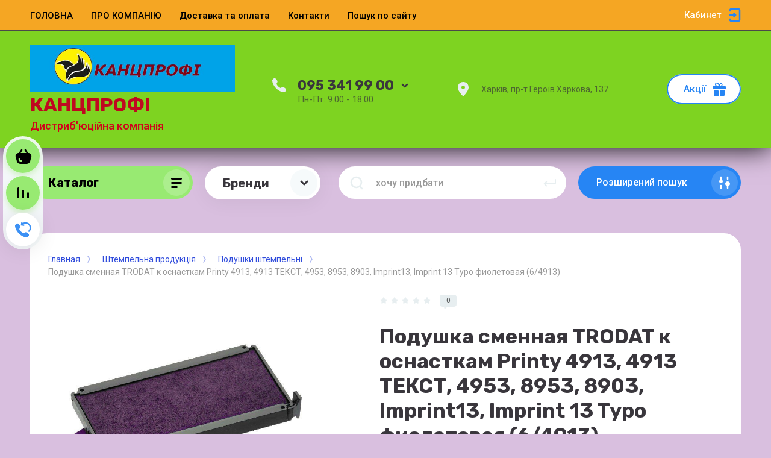

--- FILE ---
content_type: text/html; charset=utf-8
request_url: https://kancprofi.com.ua/magazin/product/1770274302
body_size: 41929
content:



			<!DOCTYPE html>
<html data-wf-page="5c3b598191db030be7577d33" data-wf-site="5c18c320997c256f5317756a" lang="ru">
<head>
<meta charset="utf-8">
<meta name="robots" content="all"/>
<title>Подушка сменная TRODAT к оснасткам Printy 4913, 4913 ТЕКСТ, 4953, 8953, 8903, Imprint13, Imprint 13 Typo фиолетовая (6/4913)</title>

<meta content="Webflow" name="generator">
<meta name="description" content="Подушка сменная TRODAT к оснасткам Printy 4913, 4913 ТЕКСТ, 4953, 8953, 8903, Imprint13, Imprint 13 Typo фиолетовая (6/4913)">
<meta name="keywords" content="Подушка сменная TRODAT к оснасткам Printy 4913, 4913 ТЕКСТ, 4953, 8953, 8903, Imprint13, Imprint 13 Typo фиолетовая (6/4913)">
<meta name="SKYPE_TOOLBAR" content="SKYPE_TOOLBAR_PARSER_COMPATIBLE">
<meta name="viewport" content="width=device-width, initial-scale=1.0, maximum-scale=1.0, user-scalable=no">
<meta name="format-detection" content="telephone=no">
<meta http-equiv="x-rim-auto-match" content="none">

<link rel="preload" href="/g/libs/remodal/css/remodal.css" as="style" />
<link rel="stylesheet" href="/g/libs/remodal/css/remodal.css">

<link rel="preload" href="/g/libs/jquery/1.10.2/jquery.min.js" as="script" />
<script src="/g/libs/jquery/1.10.2/jquery.min.js"></script>

<!-- Common js -->
<link rel="preload" href="/g/css/styles_articles_tpl.css" as="style" />
<link rel="preload" href="/shared/highslide-4.1.13/highslide.min.css" as="style" />
<link rel="preload" href="/shared/highslide-4.1.13/highslide-full.packed.js" as="script" />
<link rel="preload" href="/shared/flowplayer/flowplayer-3.2.9.min.js" as="script" />
<link rel="preload" href="/shared/s3/css/calendar.css" as="style" />
<link rel="preload" href="/shared/s3/js/lang/ru.js" as="script" />
<link rel="preload" href="/shared/s3/js/cookie.js" as="script" />
<link rel="preload" href="/shared/s3/js/widgets.js?v=8" as="script" />
<link rel="preload" href="/shared/s3/js/calendar.packed.js" as="script" />
<link rel="preload" href="/g/basestyle/1.0.0/user/user.green.css" as="style" />
<link rel="preload" href="/g/basestyle/1.0.0/user/user.js" as="script" />
<link rel="preload" href="/t/images/__csspatch/1/patch.css" as="style" />
	<link rel="stylesheet" href="/g/css/styles_articles_tpl.css">
<link rel='stylesheet' type='text/css' href='/shared/highslide-4.1.13/highslide.min.css'/>
<script type='text/javascript' src='/shared/highslide-4.1.13/highslide-full.packed.js'></script>
<script type='text/javascript'>
hs.graphicsDir = '/shared/highslide-4.1.13/graphics/';
hs.outlineType = null;
hs.showCredits = false;
hs.lang={cssDirection:'ltr',loadingText:'Загрузка...',loadingTitle:'Кликните чтобы отменить',focusTitle:'Нажмите чтобы перенести вперёд',fullExpandTitle:'Увеличить',fullExpandText:'Полноэкранный',previousText:'Предыдущий',previousTitle:'Назад (стрелка влево)',nextText:'Далее',nextTitle:'Далее (стрелка вправо)',moveTitle:'Передвинуть',moveText:'Передвинуть',closeText:'Закрыть',closeTitle:'Закрыть (Esc)',resizeTitle:'Восстановить размер',playText:'Слайд-шоу',playTitle:'Слайд-шоу (пробел)',pauseText:'Пауза',pauseTitle:'Приостановить слайд-шоу (пробел)',number:'Изображение %1/%2',restoreTitle:'Нажмите чтобы посмотреть картинку, используйте мышь для перетаскивания. Используйте клавиши вперёд и назад'};</script>

            <!-- 46b9544ffa2e5e73c3c971fe2ede35a5 -->
            <script src='/shared/s3/js/lang/ru.js'></script>
            <script src='/shared/s3/js/common.min.js'></script>
        <link rel='stylesheet' type='text/css' href='/shared/s3/css/calendar.css' /><link rel="icon" href="/favicon.ico" type="image/x-icon">

<!--s3_require-->
<link rel="stylesheet" href="/g/basestyle/1.0.1/user/user.css" type="text/css"/>
<link rel="stylesheet" href="/g/basestyle/1.0.1/user/user.blue.css" type="text/css"/>
<script type="text/javascript" src="/g/basestyle/1.0.1/user/user.js" async></script>
<!--/s3_require-->

<link rel='stylesheet' type='text/css' href='/t/images/__csspatch/2/patch.css'/>
<!-- Common js -->

<link rel="preload" href="/g/shop2v2/default/css/theme.less.css" as="style" />
<link rel="preload" href="/g/printme.js" as="script" />
<link rel="preload" href="/g/shop2v2/default/js/tpl.js" as="script" />
<link rel="preload" href="/g/shop2v2/default/js/baron.min.js" as="script" />
<link rel="preload" href="/g/shop2v2/default/js/shop2.2.min.js" as="script" />
			
		
		
		
			<link rel="stylesheet" type="text/css" href="/g/shop2v2/default/css/theme.less.css">		
			<script type="text/javascript" src="/g/printme.js"></script>
		<script type="text/javascript" src="/g/shop2v2/default/js/tpl.js"></script>
		<script type="text/javascript" src="/g/shop2v2/default/js/baron.min.js"></script>
		
			<script type="text/javascript" src="/g/shop2v2/default/js/shop2.2.min.js"></script>
		
	<script type="text/javascript">shop2.init({"productRefs": {"1344965902":{"cml_tip_3068327224":{"15587102":["1770274302"]},"cml_cvet_88144858":{"175366301":["1770274302"]},"cml_polnoe_naimenovanie_2898163137":{"6\/4913 \u041f\u043e\u0434\u0443\u0448\u043a\u0430 \u0437\u043c\u0456\u043d. \u0448\u0442\u0435\u043c\u043f. \u0434\u043b\u044f 4913 \u0444\u0456\u043e\u043b. (10)":["1770274302"]},"cml_tipnomenklatury_227884271":{"\u0422\u043e\u0432\u0430\u0440":["1770274302"]},"cml_kod_1378315570":{"000000663":["1770274302"]},"cml_vidnomenklatury_3494576303":{"\u0422\u043e\u0432\u0430\u0440":["1770274302"]},"cml_ves_3809083606":[["1770274302"]],"cml_strana_registrac_1372833323":{"175367701":["1770274302"]}}},"apiHash": {"getPromoProducts":"c4afa4a21e4749fdc8edf807ad47ecf6","getSearchMatches":"c52020a348f758a3dad29f502d34d4bd","getFolderCustomFields":"aa70e702e570741a5b06e7754b8cd2f0","getProductListItem":"4b4ecde97eb71149d7f09ba15559d809","cartAddItem":"e56abb32d9bc88f42ff34d7b36b457bd","cartRemoveItem":"60ef1ce59c850b3d68bde6f685f06394","cartUpdate":"fe435aa228e21d44b37112628d2292e0","cartRemoveCoupon":"382e2384341cc7e40b21da0d11135822","cartAddCoupon":"d5d8e10a4aa585b3d837249142809e3c","deliveryCalc":"b94d5d94a53d20b4ab86bda8f3aca386","printOrder":"0b0305dcd2ad611c9679869ef47cef18","cancelOrder":"b66e93f86892f4d2871f14acbc925c48","cancelOrderNotify":"65cd7209c9a2f352d5cc3136d9b0f1b6","repeatOrder":"80cfda82a57eded7b6c5cf6717cdbd67","paymentMethods":"438fdf805def4d391509ae401b23ecff","compare":"cec43eac2ce93803e50bf4e3c2a64d67"},"hash": null,"verId": 2097677,"mode": "product","step": "","uri": "/magazin","IMAGES_DIR": "/d/","my": {"show_sections":false,"lazy_load_subpages":false,"price_fa_rouble":false,"buy_alias":"\u0412 \u043a\u043e\u0440\u0437\u0438\u043d\u0443","buy_mod":true,"buy_kind":true,"on_shop2_btn":true,"new_alias":"New","special_alias":"Sale","gr_icons_on_phone":true,"filter_currency":"\u0433\u0440\u043d."},"shop2_cart_order_payments": 3,"cf_margin_price_enabled": 0,"maps_yandex_key":"","maps_google_key":""});</script>
<style type="text/css">.product-item-thumb {width: 400px;}.product-item-thumb .product-image, .product-item-simple .product-image {height: 400px;width: 400px;}.product-item-thumb .product-amount .amount-title {width: 304px;}.product-item-thumb .product-price {width: 350px;}.shop2-product .product-side-l {width: 250px;}.shop2-product .product-image {height: 250px;width: 250px;}.shop2-product .product-thumbnails li {width: 73px;height: 73px;}</style>


<!-- [if lt IE 9]>
<script src="https://cdnjs.cloudflare.com/ajax/libs/html5shiv/3.7.3/html5shiv.min.js" type="text/javascript"></script>
<![endif] -->

<!-- webflow -->

<script type="text/javascript">
    !function(o,c){var n=c.documentElement,t=" w-mod-";n.className+=t+"js",("ontouchstart"in o||o.DocumentTouch&&c instanceof DocumentTouch)&&(n.className+=t+"touch")}(window,document);
</script>

<!-- webflow -->


    			<link rel="preload" href="/t/v16170/images/theme1/theme.min.css" as="style" />
		<link rel="stylesheet" href="/t/v16170/images/theme1/theme.min.css">
	
	
<link rel="preload" href="/g/libs/nocopy/1.0.0/nocopy.for.all.js" as="script" />


<style>
    .lazy {
      background-image: none !important;
    }
</style>

<script>
    document.addEventListener("DOMContentLoaded", function() {
  var lazyloadImages;    

  if ("IntersectionObserver" in window) {
    lazyloadImages = document.querySelectorAll(".lazy");
    var imageObserver = new IntersectionObserver(function(entries, observer) {
      entries.forEach(function(entry) {
        if (entry.isIntersecting) {
          var image = entry.target;
          image.classList.remove("lazy");
          imageObserver.unobserve(image);
        }
      });
    });

    lazyloadImages.forEach(function(image) {
      imageObserver.observe(image);
    });
  } else {  
    var lazyloadThrottleTimeout;
    lazyloadImages = document.querySelectorAll(".lazy");
    
    function lazyload () {
      if(lazyloadThrottleTimeout) {
        clearTimeout(lazyloadThrottleTimeout);
      }    

      lazyloadThrottleTimeout = setTimeout(function() {
        var scrollTop = window.pageYOffset;
        lazyloadImages.forEach(function(img) {
            if(img.offsetTop < (window.innerHeight + scrollTop)) {
              img.src = img.dataset.src;
              img.classList.remove('lazy');
            }
        });
        if(lazyloadImages.length == 0) { 
          document.removeEventListener("scroll", lazyload);
          window.removeEventListener("resize", lazyload);
          window.removeEventListener("orientationChange", lazyload);
        }
      }, 20);
    }

    document.addEventListener("scroll", lazyload);
    window.addEventListener("resize", lazyload);
    window.addEventListener("orientationChange", lazyload);
  }
})
</script>



<script>
    document.addEventListener("DOMContentLoaded", function() {
  var lazyloadImages;    

  if ("IntersectionObserver" in window) {
    lazyloadImages = document.querySelectorAll(".lazy_img");
    var imageObserver = new IntersectionObserver(function(entries, observer) {
      entries.forEach(function(entry) {
        if (entry.isIntersecting) {
          var image = entry.target;
          image.src = image.dataset.src;
          image.classList.remove("lazy_img");
          imageObserver.unobserve(image);
        }
      });
    });

    lazyloadImages.forEach(function(image) {
      imageObserver.observe(image);
    });
  } else {  
    var lazyloadThrottleTimeout;
    lazyloadImages = document.querySelectorAll(".lazy_img");
    
    function lazyload () {
      if(lazyloadThrottleTimeout) {
        clearTimeout(lazyloadThrottleTimeout);
      }    

      lazyloadThrottleTimeout = setTimeout(function() {
        var scrollTop = window.pageYOffset;
        lazyloadImages.forEach(function(img) {
            if(img.offsetTop < (window.innerHeight + scrollTop)) {
              img.src = img.dataset.src;
              img.classList.remove('lazy_img');
            }
        });
        if(lazyloadImages.length == 0) { 
          document.removeEventListener("scroll", lazyload);
          window.removeEventListener("resize", lazyload);
          window.removeEventListener("orientationChange", lazyload);
        }
      }, 20);
    }

    document.addEventListener("scroll", lazyload);
    window.addEventListener("resize", lazyload);
    window.addEventListener("orientationChange", lazyload);
  }
})
</script>


</head>

<body class="body site">
<div class="site__wrapper has_icons_on_mobile">
	<div class="burger-block">
		<div class="burger-block__section">
			<div class="burger-close">&nbsp;</div>
			<div class="burger-block__menu">Меню</div>
			<div class="burger-cabinet">
				<a href="#login-form" class="top-pannel_cabinet left-pannel w-nav-link w--nav-link-open">Кабинет</a>
			</div>
			<div class="burger-folders">
				<div class="burger-title cat-title-text"><div class="burger-mob-title active">Каталог</div><div class="brands-mob-title">Бренди</div></div>
				<div class="burger-folders__body">
					<ul class="burger-folders__list menu-default">
											         					         					         					         					    					         					              					              					                   <li class="firstlevel sublevel">
											<a class=" cat-item_link hasArrow" href="/magazin/folder/бумажная-продукция">
																	                                <span class="cat-item__pic">
					                                						                                		<svg width="22" height="22" viewBox="0 0 22 22" fill="none" xmlns="http://www.w3.org/2000/svg">
															    <path opacity="0.9" d="M9.22528 0.0550785C9.72945 -0.129983 10.3083 0.166111 10.5137 0.721295V0.739808C11.6528 0.869351 12.7545 1.75764 13.24 3.07158C13.8749 4.82966 13.2213 6.66176 11.7648 7.19844C10.3083 7.71661 8.60907 6.73579 7.95552 4.97771C7.45135 3.57124 7.76879 2.12776 8.66509 1.332C8.51571 0.795317 8.73978 0.24014 9.22528 0.0550785ZM10.9619 10.2335C14.0242 8.01272 19.7008 10.5296 21.4374 12.8613C23.1553 15.1931 20.6718 16.9882 17.5908 19.2089C14.5097 21.4297 12.0262 23.2433 10.3083 20.9115C8.5904 18.5797 7.88083 12.4542 10.9619 10.2335ZM20.2984 4.60758C20.5598 6.4582 19.5328 8.12375 18.0016 8.34582C16.4704 8.5679 14.9952 7.25396 14.7338 5.40334C14.5097 3.81182 15.2567 2.33133 16.4517 1.83166C16.4517 1.81316 16.4517 1.79465 16.4517 1.77615C16.4331 1.18395 16.8625 0.68428 17.4041 0.68428C17.9456 0.665774 18.3937 1.14694 18.3937 1.73913C18.3937 1.79465 18.3937 1.85017 18.3751 1.88718C19.3461 2.31282 20.1116 3.33066 20.2984 4.60758ZM7.91817 10.0299C6.96585 11.2513 5.00518 11.3253 3.51134 10.1779C2.33494 9.28964 1.83077 7.92018 2.12954 6.7913C1.68139 6.42118 1.58802 5.81048 1.92414 5.40334C2.24158 4.99621 2.87646 4.9592 3.34328 5.29231C4.3703 4.75563 5.80812 4.90369 6.96585 5.79198C8.42234 6.90235 8.85182 8.82698 7.91817 10.0299ZM5.45334 12.2691C7.02187 13.287 7.6194 15.1376 6.77912 16.433C5.93883 17.7284 3.97817 17.9505 2.39096 16.9512C1.27058 16.2294 0.654373 15.0821 0.691719 14.0087C0.673046 14.0087 0.654372 13.9902 0.635699 13.9902C0.094182 13.7311 -0.148567 13.1204 0.0941817 12.6578C0.336931 12.1766 0.95314 12.01 1.49466 12.2691L1.51333 12.2876C2.52167 11.4549 4.10888 11.3993 5.45334 12.2691Z" fill="#39363C" />
															</svg>
					                                						                                </span>
				                                												<span>Паперова продукція</span>
											</a>
					              					         					         					         					         					    					         					              					                   					                        <ul>
					                            <li class="parentItem"><a href="/magazin/folder/бумажная-продукция"><span>Паперова продукція</span></a></li>
					                    						              					              					                   <li class=""><a href="/magazin/folder/92214901"><span>Папір ОФІСНИЙ</span></a>
					              					         					         					         					         					    					         					              					                   					                        </li>
					                        					                   					              					              					                   <li class=""><a href="/magazin/folder/847003261"><span>Папір для нотаток</span></a>
					              					         					         					         					         					    					         					              					                   					                        </li>
					                        					                   					              					              					                   <li class=""><a href="/magazin/folder/847003461"><span>Блокноти та Зошити</span></a>
					              					         					         					         					         					    					         					              					                   					                        </li>
					                        					                   					              					              					                   <li class=""><a href="/magazin/folder/847003661"><span>Папір спеціального призначення</span></a>
					              					         					         					         					         					    					         					              					                   					                        </li>
					                        					                   					              					              					                   <li class=""><a href="/magazin/folder/847003861"><span>Папір етикеточний</span></a>
					              					         					         					         					         					    					         					              					                   					                        </li>
					                        					                   					              					              					                   <li class="sublevel"><a class="hasArrow" href="/magazin/folder/847015861"><span>Щоденники та телефонні книги</span></a>
					              					         					         					         					         					    					         					              					                   					                        <ul>
					                            <li class="parentItem"><a href="/magazin/folder/847015861"><span>Щоденники та телефонні книги</span></a></li>
					                    						              					              					                   <li class=""><a href="/magazin/folder/847016061"><span>Щоденники недатовані</span></a>
					              					         					         					         					         					    					         					              					                   					                        </li>
					                        					                   					              					              					                   <li class=""><a href="/magazin/folder/847914661"><span>Щоденники датовані</span></a>
					              					         					         					         					         					    					         					              					                   					                        </li>
					                        					                   					              					              					                   <li class=""><a href="/magazin/folder/847016261"><span>Телефонні книги</span></a>
					              					         					         					         					         					    					         					              					                   					                        </li>
					                        					                             </ul></li>
					                        					                   					              					              					                   <li class=""><a href="/magazin/folder/847007261"><span>Канцелярські книги</span></a>
					              					         					         					         					         					    					         					              					                   					                        </li>
					                        					                   					              					              					                   <li class=""><a href="/magazin/folder/kalendar-nastennyj-nastolnyj-kupit-harkov"><span>Календари</span></a>
					              					         					         					         					         					    					         					              					                   					                        </li>
					                        					                   					              					              					                   <li class=""><a href="/magazin/folder/847004061"><span>КОНВЕРТИ поштові</span></a>
					              					         					         					         					         					    					         					              					                   					                        </li>
					                        					                   					              					              					                   <li class=""><a href="/magazin/folder/847012861"><span>Папір гофрований</span></a>
					              					         					         					         					         					    					         					              					                   					                        </li>
					                        					                   					              					              					                   <li class=""><a href="/magazin/folder/847013061"><span>Папір кольоровий та картон</span></a>
					              					         					         					         					         					    					         					              					                   					                        </li>
					                        					                   					              					              					                   <li class=""><a href="/magazin/folder/847014661"><span>Папір кольоровий для друку</span></a>
					              					         					         					         					         					    					         					              					                   					                        </li>
					                        					                   					              					              					                   <li class=""><a href="/magazin/folder/176024104"><span>Бланки</span></a>
					              					         					         					         					         					    					         					              					                   					                        </li>
					                        					                   					              					              					                   <li class=""><a href="/magazin/folder/847913261"><span>Фотопапір</span></a>
					              					         					         					         					         					    					         					              					                   					                        </li>
					                        					                   					              					              					                   <li class=""><a href="/magazin/folder/847012661"><span>Альбоми</span></a>
					              					         					         					         					         					    					         					              					                   					                        </li>
					                        					                             </ul></li>
					                        					                   					              					              					                   <li class="firstlevel sublevel">
											<a class=" cat-item_link hasArrow" href="/magazin/folder/принадлежности-для-письма">
																	                                <span class="cat-item__pic">
					                                						                                		<svg width="22" height="22" viewBox="0 0 22 22" fill="none" xmlns="http://www.w3.org/2000/svg">
															    <path opacity="0.9" d="M9.22528 0.0550785C9.72945 -0.129983 10.3083 0.166111 10.5137 0.721295V0.739808C11.6528 0.869351 12.7545 1.75764 13.24 3.07158C13.8749 4.82966 13.2213 6.66176 11.7648 7.19844C10.3083 7.71661 8.60907 6.73579 7.95552 4.97771C7.45135 3.57124 7.76879 2.12776 8.66509 1.332C8.51571 0.795317 8.73978 0.24014 9.22528 0.0550785ZM10.9619 10.2335C14.0242 8.01272 19.7008 10.5296 21.4374 12.8613C23.1553 15.1931 20.6718 16.9882 17.5908 19.2089C14.5097 21.4297 12.0262 23.2433 10.3083 20.9115C8.5904 18.5797 7.88083 12.4542 10.9619 10.2335ZM20.2984 4.60758C20.5598 6.4582 19.5328 8.12375 18.0016 8.34582C16.4704 8.5679 14.9952 7.25396 14.7338 5.40334C14.5097 3.81182 15.2567 2.33133 16.4517 1.83166C16.4517 1.81316 16.4517 1.79465 16.4517 1.77615C16.4331 1.18395 16.8625 0.68428 17.4041 0.68428C17.9456 0.665774 18.3937 1.14694 18.3937 1.73913C18.3937 1.79465 18.3937 1.85017 18.3751 1.88718C19.3461 2.31282 20.1116 3.33066 20.2984 4.60758ZM7.91817 10.0299C6.96585 11.2513 5.00518 11.3253 3.51134 10.1779C2.33494 9.28964 1.83077 7.92018 2.12954 6.7913C1.68139 6.42118 1.58802 5.81048 1.92414 5.40334C2.24158 4.99621 2.87646 4.9592 3.34328 5.29231C4.3703 4.75563 5.80812 4.90369 6.96585 5.79198C8.42234 6.90235 8.85182 8.82698 7.91817 10.0299ZM5.45334 12.2691C7.02187 13.287 7.6194 15.1376 6.77912 16.433C5.93883 17.7284 3.97817 17.9505 2.39096 16.9512C1.27058 16.2294 0.654373 15.0821 0.691719 14.0087C0.673046 14.0087 0.654372 13.9902 0.635699 13.9902C0.094182 13.7311 -0.148567 13.1204 0.0941817 12.6578C0.336931 12.1766 0.95314 12.01 1.49466 12.2691L1.51333 12.2876C2.52167 11.4549 4.10888 11.3993 5.45334 12.2691Z" fill="#39363C" />
															</svg>
					                                						                                </span>
				                                												<span>Приладдя для письма</span>
											</a>
					              					         					         					         					         					    					         					              					                   					                        <ul>
					                            <li class="parentItem"><a href="/magazin/folder/принадлежности-для-письма"><span>Приладдя для письма</span></a></li>
					                    						              					              					                   <li class="sublevel"><a class="hasArrow" href="/magazin/folder/847018461"><span>Олівці</span></a>
					              					         					         					         					         					    					         					              					                   					                        <ul>
					                            <li class="parentItem"><a href="/magazin/folder/847018461"><span>Олівці</span></a></li>
					                    						              					              					                   <li class=""><a href="/magazin/folder/847018661"><span>Олівці графітні</span></a>
					              					         					         					         					         					    					         					              					                   					                        </li>
					                        					                   					              					              					                   <li class=""><a href="/magazin/folder/847018861"><span>Олівці механічні</span></a>
					              					         					         					         					         					    					         					              					                   					                        </li>
					                        					                   					              					              					                   <li class=""><a href="/magazin/folder/847019061"><span>Грифелі для механічних олівців</span></a>
					              					         					         					         					         					    					         					              					                   					                        </li>
					                        					                             </ul></li>
					                        					                   					              					              					                   <li class=""><a href="/magazin/folder/847013261"><span>Олівці кольорові, крейда</span></a>
					              					         					         					         					         					    					         					              					                   					                        </li>
					                        					                   					              					              					                   <li class=""><a href="/magazin/folder/847004261"><span>Ластики</span></a>
					              					         					         					         					         					    					         					              					                   					                        </li>
					                        					                   					              					              					                   <li class=""><a href="/magazin/folder/847004461"><span>Лінійки</span></a>
					              					         					         					         					         					    					         					              					                   					                        </li>
					                        					                   					              					              					                   <li class="sublevel"><a class="hasArrow" href="/magazin/folder/847017461"><span>Маркери</span></a>
					              					         					         					         					         					    					         					              					                   					                        <ul>
					                            <li class="parentItem"><a href="/magazin/folder/847017461"><span>Маркери</span></a></li>
					                    						              					              					                   <li class=""><a href="/magazin/folder/847017661"><span>Маркери перманентні</span></a>
					              					         					         					         					         					    					         					              					                   					                        </li>
					                        					                   					              					              					                   <li class=""><a href="/magazin/folder/847017861"><span>Маркери текстові</span></a>
					              					         					         					         					         					    					         					              					                   					                        </li>
					                        					                   					              					              					                   <li class=""><a href="/magazin/folder/847018061"><span>Маркери для дошок та фліпчартів</span></a>
					              					         					         					         					         					    					         					              					                   					                        </li>
					                        					                   					              					              					                   <li class=""><a href="/magazin/folder/847018261"><span>Маркери спеціальні</span></a>
					              					         					         					         					         					    					         					              					                   					                        </li>
					                        					                             </ul></li>
					                        					                   					              					              					                   <li class="sublevel"><a class="hasArrow" href="/magazin/folder/847016461"><span>Ручки</span></a>
					              					         					         					         					         					    					         					              					                   					                        <ul>
					                            <li class="parentItem"><a href="/magazin/folder/847016461"><span>Ручки</span></a></li>
					                    						              					              					                   <li class=""><a href="/magazin/folder/847016661"><span>Ручки гелеві</span></a>
					              					         					         					         					         					    					         					              					                   					                        </li>
					                        					                   					              					              					                   <li class=""><a href="/magazin/folder/847016861"><span>Ручки кулькові</span></a>
					              					         					         					         					         					    					         					              					                   					                        </li>
					                        					                   					              					              					                   <li class=""><a href="/magazin/folder/847017061"><span>Ручки капилярные</span></a>
					              					         					         					         					         					    					         					              					                   					                        </li>
					                        					                   					              					              					                   <li class=""><a href="/magazin/folder/847914861"><span>Ручки подарункові</span></a>
					              					         					         					         					         					    					         					              					                   					                        </li>
					                        					                   					              					              					                   <li class=""><a href="/magazin/folder/847017261"><span>Стрижні для ручок, чорнила</span></a>
					              					         					         					         					         					    					         					              					                   					                        </li>
					                        					                             </ul></li>
					                        					                   					              					              					                   <li class=""><a href="/magazin/folder/847004661"><span>Стругачки</span></a>
					              					         					         					         					         					    					         					              					                   					                        </li>
					                        					                   					              					              					                   <li class=""><a href="/magazin/folder/847004861"><span>Циркулі</span></a>
					              					         					         					         					         					    					         					              					                   					                        </li>
					                        					                             </ul></li>
					                        					                   					              					              					                   <li class="firstlevel sublevel">
											<a class=" cat-item_link hasArrow" href="/magazin/folder/принадлежности-для-делопроизводства">
																	                                <span class="cat-item__pic">
					                                						                                		<svg width="22" height="22" viewBox="0 0 22 22" fill="none" xmlns="http://www.w3.org/2000/svg">
															    <path opacity="0.9" d="M9.22528 0.0550785C9.72945 -0.129983 10.3083 0.166111 10.5137 0.721295V0.739808C11.6528 0.869351 12.7545 1.75764 13.24 3.07158C13.8749 4.82966 13.2213 6.66176 11.7648 7.19844C10.3083 7.71661 8.60907 6.73579 7.95552 4.97771C7.45135 3.57124 7.76879 2.12776 8.66509 1.332C8.51571 0.795317 8.73978 0.24014 9.22528 0.0550785ZM10.9619 10.2335C14.0242 8.01272 19.7008 10.5296 21.4374 12.8613C23.1553 15.1931 20.6718 16.9882 17.5908 19.2089C14.5097 21.4297 12.0262 23.2433 10.3083 20.9115C8.5904 18.5797 7.88083 12.4542 10.9619 10.2335ZM20.2984 4.60758C20.5598 6.4582 19.5328 8.12375 18.0016 8.34582C16.4704 8.5679 14.9952 7.25396 14.7338 5.40334C14.5097 3.81182 15.2567 2.33133 16.4517 1.83166C16.4517 1.81316 16.4517 1.79465 16.4517 1.77615C16.4331 1.18395 16.8625 0.68428 17.4041 0.68428C17.9456 0.665774 18.3937 1.14694 18.3937 1.73913C18.3937 1.79465 18.3937 1.85017 18.3751 1.88718C19.3461 2.31282 20.1116 3.33066 20.2984 4.60758ZM7.91817 10.0299C6.96585 11.2513 5.00518 11.3253 3.51134 10.1779C2.33494 9.28964 1.83077 7.92018 2.12954 6.7913C1.68139 6.42118 1.58802 5.81048 1.92414 5.40334C2.24158 4.99621 2.87646 4.9592 3.34328 5.29231C4.3703 4.75563 5.80812 4.90369 6.96585 5.79198C8.42234 6.90235 8.85182 8.82698 7.91817 10.0299ZM5.45334 12.2691C7.02187 13.287 7.6194 15.1376 6.77912 16.433C5.93883 17.7284 3.97817 17.9505 2.39096 16.9512C1.27058 16.2294 0.654373 15.0821 0.691719 14.0087C0.673046 14.0087 0.654372 13.9902 0.635699 13.9902C0.094182 13.7311 -0.148567 13.1204 0.0941817 12.6578C0.336931 12.1766 0.95314 12.01 1.49466 12.2691L1.51333 12.2876C2.52167 11.4549 4.10888 11.3993 5.45334 12.2691Z" fill="#39363C" />
															</svg>
					                                						                                </span>
				                                												<span>Приладдя для діловодства</span>
											</a>
					              					         					         					         					         					    					         					              					                   					                        <ul>
					                            <li class="parentItem"><a href="/magazin/folder/принадлежности-для-делопроизводства"><span>Приладдя для діловодства</span></a></li>
					                    						              					              					                   <li class=""><a href="/magazin/folder/847005061"><span>Архівні бокси</span></a>
					              					         					         					         					         					    					         					              					                   					                        </li>
					                        					                   					              					              					                   <li class=""><a href="/magazin/folder/847005261"><span>Візитниці</span></a>
					              					         					         					         					         					    					         					              					                   					                        </li>
					                        					                   					              					              					                   <li class=""><a href="/magazin/folder/847005461"><span>Кліпборди (планшети)</span></a>
					              					         					         					         					         					    					         					              					                   					                        </li>
					                        					                   					              					              					                   <li class=""><a href="/magazin/folder/847005661"><span>Конверты на кнопке и молнии пластиковые</span></a>
					              					         					         					         					         					    					         					              					                   					                        </li>
					                        					                   					              					              					                   <li class=""><a href="/magazin/folder/847005861"><span>Папки адресні</span></a>
					              					         					         					         					         					    					         					              					                   					                        </li>
					                        					                   					              					              					                   <li class=""><a href="/magazin/folder/847006061"><span>Папки на кільцях пластикові</span></a>
					              					         					         					         					         					    					         					              					                   					                        </li>
					                        					                   					              					              					                   <li class=""><a href="/magazin/folder/847006261"><span>Папки на гумках, папки бокси</span></a>
					              					         					         					         					         					    					         					              					                   					                        </li>
					                        					                   					              					              					                   <li class=""><a href="/magazin/folder/847006461"><span>Папки з прижимом</span></a>
					              					         					         					         					         					    					         					              					                   					                        </li>
					                        					                   					              					              					                   <li class="sublevel"><a class="hasArrow" href="/magazin/folder/847019261"><span>Папки РЕЄСТРАТОРИ</span></a>
					              					         					         					         					         					    					         					              					                   					                        <ul>
					                            <li class="parentItem"><a href="/magazin/folder/847019261"><span>Папки РЕЄСТРАТОРИ</span></a></li>
					                    						              					              					                   <li class=""><a href="/magazin/folder/847019461"><span>Реєстратори з арковим механізмом</span></a>
					              					         					         					         					         					    					         					              					                   					                        </li>
					                        					                   					              					              					                   <li class=""><a href="/magazin/folder/847019661"><span>Реєстратори з кільцевим механізмом</span></a>
					              					         					         					         					         					    					         					              					                   					                        </li>
					                        					                   					              					              					                   <li class=""><a href="/magazin/folder/847019861"><span>Розділювачі</span></a>
					              					         					         					         					         					    					         					              					                   					                        </li>
					                        					                             </ul></li>
					                        					                   					              					              					                   <li class=""><a href="/magazin/folder/847006661"><span>Папки з файлами</span></a>
					              					         					         					         					         					    					         					              					                   					                        </li>
					                        					                   					              					              					                   <li class=""><a href="/magazin/folder/847006861"><span>Папки швидкозшивачі пластикові</span></a>
					              					         					         					         					         					    					         					              					                   					                        </li>
					                        					                   					              					              					                   <li class=""><a href="/magazin/folder/847007461"><span>Папки на зав'язках та швидкозшивачі</span></a>
					              					         					         					         					         					    					         					              					                   					                        </li>
					                        					                   					              					              					                   <li class=""><a href="/magazin/folder/847014861"><span>Портфелі та папки-картотеки</span></a>
					              					         					         					         					         					    					         					              					                   					                        </li>
					                        					                   					              					              					                   <li class=""><a href="/magazin/folder/847007061"><span>Куточки для документів</span></a>
					              					         					         					         					         					    					         					              					                   					                        </li>
					                        					                   					              					              					                   <li class="sublevel"><a class="hasArrow" href="/magazin/folder/847007661"><span>Файли та системи</span></a>
					              					         					         					         					         					    					         					              					                   					                        <ul>
					                            <li class="parentItem"><a href="/magazin/folder/847007661"><span>Файли та системи</span></a></li>
					                    						              					              					                   <li class=""><a href="/magazin/folder/847007861"><span>Файли для документів</span></a>
					              					         					         					         					         					    					         					              					                   					                        </li>
					                        					                             </ul></li>
					                        					                             </ul></li>
					                        					                   					              					              					                   <li class="firstlevel sublevel">
											<a class=" cat-item_link hasArrow" href="/magazin/folder/офисные-инструменты">
																	                                <span class="cat-item__pic">
					                                						                                		<svg width="22" height="22" viewBox="0 0 22 22" fill="none" xmlns="http://www.w3.org/2000/svg">
															    <path opacity="0.9" d="M9.22528 0.0550785C9.72945 -0.129983 10.3083 0.166111 10.5137 0.721295V0.739808C11.6528 0.869351 12.7545 1.75764 13.24 3.07158C13.8749 4.82966 13.2213 6.66176 11.7648 7.19844C10.3083 7.71661 8.60907 6.73579 7.95552 4.97771C7.45135 3.57124 7.76879 2.12776 8.66509 1.332C8.51571 0.795317 8.73978 0.24014 9.22528 0.0550785ZM10.9619 10.2335C14.0242 8.01272 19.7008 10.5296 21.4374 12.8613C23.1553 15.1931 20.6718 16.9882 17.5908 19.2089C14.5097 21.4297 12.0262 23.2433 10.3083 20.9115C8.5904 18.5797 7.88083 12.4542 10.9619 10.2335ZM20.2984 4.60758C20.5598 6.4582 19.5328 8.12375 18.0016 8.34582C16.4704 8.5679 14.9952 7.25396 14.7338 5.40334C14.5097 3.81182 15.2567 2.33133 16.4517 1.83166C16.4517 1.81316 16.4517 1.79465 16.4517 1.77615C16.4331 1.18395 16.8625 0.68428 17.4041 0.68428C17.9456 0.665774 18.3937 1.14694 18.3937 1.73913C18.3937 1.79465 18.3937 1.85017 18.3751 1.88718C19.3461 2.31282 20.1116 3.33066 20.2984 4.60758ZM7.91817 10.0299C6.96585 11.2513 5.00518 11.3253 3.51134 10.1779C2.33494 9.28964 1.83077 7.92018 2.12954 6.7913C1.68139 6.42118 1.58802 5.81048 1.92414 5.40334C2.24158 4.99621 2.87646 4.9592 3.34328 5.29231C4.3703 4.75563 5.80812 4.90369 6.96585 5.79198C8.42234 6.90235 8.85182 8.82698 7.91817 10.0299ZM5.45334 12.2691C7.02187 13.287 7.6194 15.1376 6.77912 16.433C5.93883 17.7284 3.97817 17.9505 2.39096 16.9512C1.27058 16.2294 0.654373 15.0821 0.691719 14.0087C0.673046 14.0087 0.654372 13.9902 0.635699 13.9902C0.094182 13.7311 -0.148567 13.1204 0.0941817 12.6578C0.336931 12.1766 0.95314 12.01 1.49466 12.2691L1.51333 12.2876C2.52167 11.4549 4.10888 11.3993 5.45334 12.2691Z" fill="#39363C" />
															</svg>
					                                						                                </span>
				                                												<span>ІНСТРУМЕНТИ для офісу</span>
											</a>
					              					         					         					         					         					    					         					              					                   					                        <ul>
					                            <li class="parentItem"><a href="/magazin/folder/офисные-инструменты"><span>ІНСТРУМЕНТИ для офісу</span></a></li>
					                    						              					              					                   <li class=""><a href="/magazin/folder/847008061"><span>Діркопробивачі</span></a>
					              					         					         					         					         					    					         					              					                   					                        </li>
					                        					                   					              					              					                   <li class="sublevel"><a class="hasArrow" href="/magazin/folder/847020061"><span>Клей</span></a>
					              					         					         					         					         					    					         					              					                   					                        <ul>
					                            <li class="parentItem"><a href="/magazin/folder/847020061"><span>Клей</span></a></li>
					                    						              					              					                   <li class=""><a href="/magazin/folder/847020261"><span>Клей-олівець</span></a>
					              					         					         					         					         					    					         					              					                   					                        </li>
					                        					                   					              					              					                   <li class=""><a href="/magazin/folder/847020461"><span>Клей ПВА</span></a>
					              					         					         					         					         					    					         					              					                   					                        </li>
					                        					                   					              					              					                   <li class=""><a href="/magazin/folder/847020661"><span>СПЕЦ  КЛЕЙ</span></a>
					              					         					         					         					         					    					         					              					                   					                        </li>
					                        					                             </ul></li>
					                        					                   					              					              					                   <li class="sublevel"><a class="hasArrow" href="/magazin/folder/847020861"><span>Коректори</span></a>
					              					         					         					         					         					    					         					              					                   					                        <ul>
					                            <li class="parentItem"><a href="/magazin/folder/847020861"><span>Коректори</span></a></li>
					                    						              					              					                   <li class=""><a href="/magazin/folder/847021061"><span>Коректор з пензликом</span></a>
					              					         					         					         					         					    					         					              					                   					                        </li>
					                        					                   					              					              					                   <li class=""><a href="/magazin/folder/847021261"><span>Коректор ручка</span></a>
					              					         					         					         					         					    					         					              					                   					                        </li>
					                        					                   					              					              					                   <li class=""><a href="/magazin/folder/847021461"><span>Коректор стрічковий</span></a>
					              					         					         					         					         					    					         					              					                   					                        </li>
					                        					                             </ul></li>
					                        					                   					              					              					                   <li class=""><a href="/magazin/folder/847008461"><span>Кнопки</span></a>
					              					         					         					         					         					    					         					              					                   					                        </li>
					                        					                   					              					              					                   <li class=""><a href="/magazin/folder/847008661"><span>ЛУПИ</span></a>
					              					         					         					         					         					    					         					              					                   					                        </li>
					                        					                   					              					              					                   <li class=""><a href="/magazin/folder/847008861"><span>Ножі та леза</span></a>
					              					         					         					         					         					    					         					              					                   					                        </li>
					                        					                   					              					              					                   <li class=""><a href="/magazin/folder/847009061"><span>Ножиці</span></a>
					              					         					         					         					         					    					         					              					                   					                        </li>
					                        					                   					              					              					                   <li class=""><a href="/magazin/folder/847009461"><span>Скоби для степлера</span></a>
					              					         					         					         					         					    					         					              					                   					                        </li>
					                        					                   					              					              					                   <li class=""><a href="/magazin/folder/847009661"><span>Скотч та диспенсери</span></a>
					              					         					         					         					         					    					         					              					                   					                        </li>
					                        					                   					              					              					                   <li class=""><a href="/magazin/folder/847009861"><span>Скріпки та скріпочниці</span></a>
					              					         					         					         					         					    					         					              					                   					                        </li>
					                        					                   					              					              					                   <li class=""><a href="/magazin/folder/847010061"><span>Степлери та дестеплери</span></a>
					              					         					         					         					         					    					         					              					                   					                        </li>
					                        					                   					              					              					                   <li class=""><a href="/magazin/folder/847008261"><span>Кошики</span></a>
					              					         					         					         					         					    					         					              					                   					                        </li>
					                        					                             </ul></li>
					                        					                   					              					              					                   <li class="firstlevel sublevel">
											<a class=" cat-item_link hasArrow" href="/magazin/folder/техника-для-офиса">
																	                                <span class="cat-item__pic">
					                                						                                		<svg width="22" height="22" viewBox="0 0 22 22" fill="none" xmlns="http://www.w3.org/2000/svg">
															    <path opacity="0.9" d="M9.22528 0.0550785C9.72945 -0.129983 10.3083 0.166111 10.5137 0.721295V0.739808C11.6528 0.869351 12.7545 1.75764 13.24 3.07158C13.8749 4.82966 13.2213 6.66176 11.7648 7.19844C10.3083 7.71661 8.60907 6.73579 7.95552 4.97771C7.45135 3.57124 7.76879 2.12776 8.66509 1.332C8.51571 0.795317 8.73978 0.24014 9.22528 0.0550785ZM10.9619 10.2335C14.0242 8.01272 19.7008 10.5296 21.4374 12.8613C23.1553 15.1931 20.6718 16.9882 17.5908 19.2089C14.5097 21.4297 12.0262 23.2433 10.3083 20.9115C8.5904 18.5797 7.88083 12.4542 10.9619 10.2335ZM20.2984 4.60758C20.5598 6.4582 19.5328 8.12375 18.0016 8.34582C16.4704 8.5679 14.9952 7.25396 14.7338 5.40334C14.5097 3.81182 15.2567 2.33133 16.4517 1.83166C16.4517 1.81316 16.4517 1.79465 16.4517 1.77615C16.4331 1.18395 16.8625 0.68428 17.4041 0.68428C17.9456 0.665774 18.3937 1.14694 18.3937 1.73913C18.3937 1.79465 18.3937 1.85017 18.3751 1.88718C19.3461 2.31282 20.1116 3.33066 20.2984 4.60758ZM7.91817 10.0299C6.96585 11.2513 5.00518 11.3253 3.51134 10.1779C2.33494 9.28964 1.83077 7.92018 2.12954 6.7913C1.68139 6.42118 1.58802 5.81048 1.92414 5.40334C2.24158 4.99621 2.87646 4.9592 3.34328 5.29231C4.3703 4.75563 5.80812 4.90369 6.96585 5.79198C8.42234 6.90235 8.85182 8.82698 7.91817 10.0299ZM5.45334 12.2691C7.02187 13.287 7.6194 15.1376 6.77912 16.433C5.93883 17.7284 3.97817 17.9505 2.39096 16.9512C1.27058 16.2294 0.654373 15.0821 0.691719 14.0087C0.673046 14.0087 0.654372 13.9902 0.635699 13.9902C0.094182 13.7311 -0.148567 13.1204 0.0941817 12.6578C0.336931 12.1766 0.95314 12.01 1.49466 12.2691L1.51333 12.2876C2.52167 11.4549 4.10888 11.3993 5.45334 12.2691Z" fill="#39363C" />
															</svg>
					                                						                                </span>
				                                												<span>Техніка для Офісу</span>
											</a>
					              					         					         					         					         					    					         					              					                   					                        <ul>
					                            <li class="parentItem"><a href="/magazin/folder/техника-для-офиса"><span>Техніка для Офісу</span></a></li>
					                    						              					              					                   <li class=""><a href="/magazin/folder/847010861"><span>Батарейки та акумулятори</span></a>
					              					         					         					         					         					    					         					              					                   					                        </li>
					                        					                   					              					              					                   <li class=""><a href="/magazin/folder/847011061"><span>Біндери та витратні матеріали</span></a>
					              					         					         					         					         					    					         					              					                   					                        </li>
					                        					                   					              					              					                   <li class=""><a href="/magazin/folder/847011261"><span>Калькулятори</span></a>
					              					         					         					         					         					    					         					              					                   					                        </li>
					                        					                   					              					              					                   <li class=""><a href="/magazin/folder/847913861"><span>Настінні годинники</span></a>
					              					         					         					         					         					    					         					              					                   					                        </li>
					                        					                   					              					              					                   <li class=""><a href="/magazin/folder/847011461"><span>Комп'ютерні аксесуари</span></a>
					              					         					         					         					         					    					         					              					                   					                        </li>
					                        					                   					              					              					                   <li class=""><a href="/magazin/folder/23925651"><span>Знищувачі документів</span></a>
					              					         					         					         					         					    					         					              					                   					                        </li>
					                        					                   					              					              					                   <li class=""><a href="/magazin/folder/23925851"><span>Резаки сабельные и роликовые</span></a>
					              					         					         					         					         					    					         					              					                   					                        </li>
					                        					                   					              					              					                   <li class=""><a href="/magazin/folder/847011661"><span>Ламінатори та витратні матеріали</span></a>
					              					         					         					         					         					    					         					              					                   					                        </li>
					                        					                             </ul></li>
					                        					                   					              					              					                   <li class="firstlevel sublevel">
											<a class=" cat-item_link hasArrow" href="/magazin/folder/канцелярские-мелочи">
																	                                <span class="cat-item__pic">
					                                						                                		<svg width="22" height="22" viewBox="0 0 22 22" fill="none" xmlns="http://www.w3.org/2000/svg">
															    <path opacity="0.9" d="M9.22528 0.0550785C9.72945 -0.129983 10.3083 0.166111 10.5137 0.721295V0.739808C11.6528 0.869351 12.7545 1.75764 13.24 3.07158C13.8749 4.82966 13.2213 6.66176 11.7648 7.19844C10.3083 7.71661 8.60907 6.73579 7.95552 4.97771C7.45135 3.57124 7.76879 2.12776 8.66509 1.332C8.51571 0.795317 8.73978 0.24014 9.22528 0.0550785ZM10.9619 10.2335C14.0242 8.01272 19.7008 10.5296 21.4374 12.8613C23.1553 15.1931 20.6718 16.9882 17.5908 19.2089C14.5097 21.4297 12.0262 23.2433 10.3083 20.9115C8.5904 18.5797 7.88083 12.4542 10.9619 10.2335ZM20.2984 4.60758C20.5598 6.4582 19.5328 8.12375 18.0016 8.34582C16.4704 8.5679 14.9952 7.25396 14.7338 5.40334C14.5097 3.81182 15.2567 2.33133 16.4517 1.83166C16.4517 1.81316 16.4517 1.79465 16.4517 1.77615C16.4331 1.18395 16.8625 0.68428 17.4041 0.68428C17.9456 0.665774 18.3937 1.14694 18.3937 1.73913C18.3937 1.79465 18.3937 1.85017 18.3751 1.88718C19.3461 2.31282 20.1116 3.33066 20.2984 4.60758ZM7.91817 10.0299C6.96585 11.2513 5.00518 11.3253 3.51134 10.1779C2.33494 9.28964 1.83077 7.92018 2.12954 6.7913C1.68139 6.42118 1.58802 5.81048 1.92414 5.40334C2.24158 4.99621 2.87646 4.9592 3.34328 5.29231C4.3703 4.75563 5.80812 4.90369 6.96585 5.79198C8.42234 6.90235 8.85182 8.82698 7.91817 10.0299ZM5.45334 12.2691C7.02187 13.287 7.6194 15.1376 6.77912 16.433C5.93883 17.7284 3.97817 17.9505 2.39096 16.9512C1.27058 16.2294 0.654373 15.0821 0.691719 14.0087C0.673046 14.0087 0.654372 13.9902 0.635699 13.9902C0.094182 13.7311 -0.148567 13.1204 0.0941817 12.6578C0.336931 12.1766 0.95314 12.01 1.49466 12.2691L1.51333 12.2876C2.52167 11.4549 4.10888 11.3993 5.45334 12.2691Z" fill="#39363C" />
															</svg>
					                                						                                </span>
				                                												<span>Канцелярські дрібниці</span>
											</a>
					              					         					         					         					         					    					         					              					                   					                        <ul>
					                            <li class="parentItem"><a href="/magazin/folder/канцелярские-мелочи"><span>Канцелярські дрібниці</span></a></li>
					                    						              					              					                   <li class=""><a href="/magazin/folder/847015461"><span>Бейджі та мотузки</span></a>
					              					         					         					         					         					    					         					              					                   					                        </li>
					                        					                   					              					              					                   <li class=""><a href="/magazin/folder/847009261"><span>Офісні дрібниці</span></a>
					              					         					         					         					         					    					         					              					                   					                        </li>
					                        					                   					              					              					                   <li class=""><a href="/magazin/folder/847015661"><span>Гумка для грошей</span></a>
					              					         					         					         					         					    					         					              					                   					                        </li>
					                        					                             </ul></li>
					                        					                   					              					              					                   <li class="firstlevel sublevel">
											<a class=" cat-item_link hasArrow" href="/magazin/folder/настольные-принадлежности">
																	                                <span class="cat-item__pic">
					                                						                                		<svg width="22" height="22" viewBox="0 0 22 22" fill="none" xmlns="http://www.w3.org/2000/svg">
															    <path opacity="0.9" d="M9.22528 0.0550785C9.72945 -0.129983 10.3083 0.166111 10.5137 0.721295V0.739808C11.6528 0.869351 12.7545 1.75764 13.24 3.07158C13.8749 4.82966 13.2213 6.66176 11.7648 7.19844C10.3083 7.71661 8.60907 6.73579 7.95552 4.97771C7.45135 3.57124 7.76879 2.12776 8.66509 1.332C8.51571 0.795317 8.73978 0.24014 9.22528 0.0550785ZM10.9619 10.2335C14.0242 8.01272 19.7008 10.5296 21.4374 12.8613C23.1553 15.1931 20.6718 16.9882 17.5908 19.2089C14.5097 21.4297 12.0262 23.2433 10.3083 20.9115C8.5904 18.5797 7.88083 12.4542 10.9619 10.2335ZM20.2984 4.60758C20.5598 6.4582 19.5328 8.12375 18.0016 8.34582C16.4704 8.5679 14.9952 7.25396 14.7338 5.40334C14.5097 3.81182 15.2567 2.33133 16.4517 1.83166C16.4517 1.81316 16.4517 1.79465 16.4517 1.77615C16.4331 1.18395 16.8625 0.68428 17.4041 0.68428C17.9456 0.665774 18.3937 1.14694 18.3937 1.73913C18.3937 1.79465 18.3937 1.85017 18.3751 1.88718C19.3461 2.31282 20.1116 3.33066 20.2984 4.60758ZM7.91817 10.0299C6.96585 11.2513 5.00518 11.3253 3.51134 10.1779C2.33494 9.28964 1.83077 7.92018 2.12954 6.7913C1.68139 6.42118 1.58802 5.81048 1.92414 5.40334C2.24158 4.99621 2.87646 4.9592 3.34328 5.29231C4.3703 4.75563 5.80812 4.90369 6.96585 5.79198C8.42234 6.90235 8.85182 8.82698 7.91817 10.0299ZM5.45334 12.2691C7.02187 13.287 7.6194 15.1376 6.77912 16.433C5.93883 17.7284 3.97817 17.9505 2.39096 16.9512C1.27058 16.2294 0.654373 15.0821 0.691719 14.0087C0.673046 14.0087 0.654372 13.9902 0.635699 13.9902C0.094182 13.7311 -0.148567 13.1204 0.0941817 12.6578C0.336931 12.1766 0.95314 12.01 1.49466 12.2691L1.51333 12.2876C2.52167 11.4549 4.10888 11.3993 5.45334 12.2691Z" fill="#39363C" />
															</svg>
					                                						                                </span>
				                                												<span>Настільне приладдя</span>
											</a>
					              					         					         					         					         					    					         					              					                   					                        <ul>
					                            <li class="parentItem"><a href="/magazin/folder/настольные-принадлежности"><span>Настільне приладдя</span></a></li>
					                    						              					              					                   <li class=""><a href="/magazin/folder/847913461"><span>Набори із наповненням</span></a>
					              					         					         					         					         					    					         					              					                   					                        </li>
					                        					                   					              					              					                   <li class=""><a href="/magazin/folder/847010661"><span>Підставки настільні пластикові</span></a>
					              					         					         					         					         					    					         					              					                   					                        </li>
					                        					                   					              					              					                   <li class=""><a href="/magazin/folder/847010461"><span>Підставки настільні металеві</span></a>
					              					         					         					         					         					    					         					              					                   					                        </li>
					                        					                   					              					              					                   <li class=""><a href="/magazin/folder/847010261"><span>Лотки для документів</span></a>
					              					         					         					         					         					    					         					              					                   					                        </li>
					                        					                   					              					              					                   <li class=""><a href="/magazin/folder/847913661"><span>Настільні покриття</span></a>
					              					         					         					         					         					    					         					              					                   					                        </li>
					                        					                   					              					              					                   <li class=""><a href="/magazin/folder/23925451"><span>Дерев'яні набори</span></a>
					              					         					         					         					         					    					         					              					                   					                        </li>
					                        					                   					              					              					                   <li class=""><a href="/magazin/folder/847011861"><span>Світильники настільні</span></a>
					              					         					         					         					         					    					         					              					                   					                        </li>
					                        					                             </ul></li>
					                        					                   					              					              					                   <li class="firstlevel sublevel">
											<a class=" cat-item_link hasArrow" href="/magazin/folder/презентационное-оборудование">
																	                                <span class="cat-item__pic">
					                                						                                		<svg width="22" height="22" viewBox="0 0 22 22" fill="none" xmlns="http://www.w3.org/2000/svg">
															    <path opacity="0.9" d="M9.22528 0.0550785C9.72945 -0.129983 10.3083 0.166111 10.5137 0.721295V0.739808C11.6528 0.869351 12.7545 1.75764 13.24 3.07158C13.8749 4.82966 13.2213 6.66176 11.7648 7.19844C10.3083 7.71661 8.60907 6.73579 7.95552 4.97771C7.45135 3.57124 7.76879 2.12776 8.66509 1.332C8.51571 0.795317 8.73978 0.24014 9.22528 0.0550785ZM10.9619 10.2335C14.0242 8.01272 19.7008 10.5296 21.4374 12.8613C23.1553 15.1931 20.6718 16.9882 17.5908 19.2089C14.5097 21.4297 12.0262 23.2433 10.3083 20.9115C8.5904 18.5797 7.88083 12.4542 10.9619 10.2335ZM20.2984 4.60758C20.5598 6.4582 19.5328 8.12375 18.0016 8.34582C16.4704 8.5679 14.9952 7.25396 14.7338 5.40334C14.5097 3.81182 15.2567 2.33133 16.4517 1.83166C16.4517 1.81316 16.4517 1.79465 16.4517 1.77615C16.4331 1.18395 16.8625 0.68428 17.4041 0.68428C17.9456 0.665774 18.3937 1.14694 18.3937 1.73913C18.3937 1.79465 18.3937 1.85017 18.3751 1.88718C19.3461 2.31282 20.1116 3.33066 20.2984 4.60758ZM7.91817 10.0299C6.96585 11.2513 5.00518 11.3253 3.51134 10.1779C2.33494 9.28964 1.83077 7.92018 2.12954 6.7913C1.68139 6.42118 1.58802 5.81048 1.92414 5.40334C2.24158 4.99621 2.87646 4.9592 3.34328 5.29231C4.3703 4.75563 5.80812 4.90369 6.96585 5.79198C8.42234 6.90235 8.85182 8.82698 7.91817 10.0299ZM5.45334 12.2691C7.02187 13.287 7.6194 15.1376 6.77912 16.433C5.93883 17.7284 3.97817 17.9505 2.39096 16.9512C1.27058 16.2294 0.654373 15.0821 0.691719 14.0087C0.673046 14.0087 0.654372 13.9902 0.635699 13.9902C0.094182 13.7311 -0.148567 13.1204 0.0941817 12.6578C0.336931 12.1766 0.95314 12.01 1.49466 12.2691L1.51333 12.2876C2.52167 11.4549 4.10888 11.3993 5.45334 12.2691Z" fill="#39363C" />
															</svg>
					                                						                                </span>
				                                												<span>Презентаційне обладнання</span>
											</a>
					              					         					         					         					         					    					         					              					                   					                        <ul>
					                            <li class="parentItem"><a href="/magazin/folder/презентационное-оборудование"><span>Презентаційне обладнання</span></a></li>
					                    						              					              					                   <li class=""><a href="/magazin/folder/847012061"><span>Аксесуари для дошок</span></a>
					              					         					         					         					         					    					         					              					                   					                        </li>
					                        					                   					              					              					                   <li class=""><a href="/magazin/folder/847914061"><span>Дошки та фліпчарти</span></a>
					              					         					         					         					         					    					         					              					                   					                        </li>
					                        					                   					              					              					                   <li class=""><a href="/magazin/folder/847914261"><span>Демосистеми</span></a>
					              					         					         					         					         					    					         					              					                   					                        </li>
					                        					                   					              					              					                   <li class=""><a href="/magazin/folder/847012461"><span>Тубуси</span></a>
					              					         					         					         					         					    					         					              					                   					                        </li>
					                        					                             </ul></li>
					                        					                   					              					              					                   <li class="firstlevel sublevel">
											<a class=" cat-item_link hasArrow" href="/magazin/folder/847021661">
																	                                <span class="cat-item__pic">
					                                						                                		<svg width="22" height="22" viewBox="0 0 22 22" fill="none" xmlns="http://www.w3.org/2000/svg">
															    <path opacity="0.9" d="M9.22528 0.0550785C9.72945 -0.129983 10.3083 0.166111 10.5137 0.721295V0.739808C11.6528 0.869351 12.7545 1.75764 13.24 3.07158C13.8749 4.82966 13.2213 6.66176 11.7648 7.19844C10.3083 7.71661 8.60907 6.73579 7.95552 4.97771C7.45135 3.57124 7.76879 2.12776 8.66509 1.332C8.51571 0.795317 8.73978 0.24014 9.22528 0.0550785ZM10.9619 10.2335C14.0242 8.01272 19.7008 10.5296 21.4374 12.8613C23.1553 15.1931 20.6718 16.9882 17.5908 19.2089C14.5097 21.4297 12.0262 23.2433 10.3083 20.9115C8.5904 18.5797 7.88083 12.4542 10.9619 10.2335ZM20.2984 4.60758C20.5598 6.4582 19.5328 8.12375 18.0016 8.34582C16.4704 8.5679 14.9952 7.25396 14.7338 5.40334C14.5097 3.81182 15.2567 2.33133 16.4517 1.83166C16.4517 1.81316 16.4517 1.79465 16.4517 1.77615C16.4331 1.18395 16.8625 0.68428 17.4041 0.68428C17.9456 0.665774 18.3937 1.14694 18.3937 1.73913C18.3937 1.79465 18.3937 1.85017 18.3751 1.88718C19.3461 2.31282 20.1116 3.33066 20.2984 4.60758ZM7.91817 10.0299C6.96585 11.2513 5.00518 11.3253 3.51134 10.1779C2.33494 9.28964 1.83077 7.92018 2.12954 6.7913C1.68139 6.42118 1.58802 5.81048 1.92414 5.40334C2.24158 4.99621 2.87646 4.9592 3.34328 5.29231C4.3703 4.75563 5.80812 4.90369 6.96585 5.79198C8.42234 6.90235 8.85182 8.82698 7.91817 10.0299ZM5.45334 12.2691C7.02187 13.287 7.6194 15.1376 6.77912 16.433C5.93883 17.7284 3.97817 17.9505 2.39096 16.9512C1.27058 16.2294 0.654373 15.0821 0.691719 14.0087C0.673046 14.0087 0.654372 13.9902 0.635699 13.9902C0.094182 13.7311 -0.148567 13.1204 0.0941817 12.6578C0.336931 12.1766 0.95314 12.01 1.49466 12.2691L1.51333 12.2876C2.52167 11.4549 4.10888 11.3993 5.45334 12.2691Z" fill="#39363C" />
															</svg>
					                                						                                </span>
				                                												<span>Штемпельна продукція</span>
											</a>
					              					         					         					         					         					    					         					              					                   					                        <ul>
					                            <li class="parentItem"><a href="/magazin/folder/847021661"><span>Штемпельна продукція</span></a></li>
					                    						              					              					                   <li class=""><a href="/magazin/folder/847021861"><span>Датери</span></a>
					              					         					         					         					         					    					         					              					                   					                        </li>
					                        					                   					              					              					                   <li class=""><a href="/magazin/folder/847022061"><span>Нумератори</span></a>
					              					         					         					         					         					    					         					              					                   					                        </li>
					                        					                   					              					              					                   <li class=""><a href="/magazin/folder/847022261"><span>Оснащення для печатки</span></a>
					              					         					         					         					         					    					         					              					                   					                        </li>
					                        					                   					              					              					                   <li class=""><a href="/magazin/folder/847022461"><span>Самонабірні штампи</span></a>
					              					         					         					         					         					    					         					              					                   					                        </li>
					                        					                   					              					              					                   <li class=""><a href="/magazin/folder/847022661"><span>Фарба штемпельна</span></a>
					              					         					         					         					         					    					         					              					                   					                        </li>
					                        					                   					              					              					                   <li class=""><a href="/magazin/folder/847022861"><span>Штампи з термінами</span></a>
					              					         					         					         					         					    					         					              					                   					                        </li>
					                        					                   					              					              					                   <li class=""><a href="/magazin/folder/847023061"><span>Футляри для оснасток</span></a>
					              					         					         					         					         					    					         					              					                   					                        </li>
					                        					                   					              					              					                   <li class=""><a href="/magazin/folder/847023261"><span>Подушки штемпельні</span></a>
					              					         					         					         					         					    					         					              					                   					                        </li>
					                        					                             </ul></li>
					                        					                   					              					              					                   <li class="firstlevel">
											<a class=" cat-item_link" href="/rukzaki-i-penal">
																	                                <span class="cat-item__pic">
					                                						                                		<svg width="22" height="22" viewBox="0 0 22 22" fill="none" xmlns="http://www.w3.org/2000/svg">
															    <path opacity="0.9" d="M9.22528 0.0550785C9.72945 -0.129983 10.3083 0.166111 10.5137 0.721295V0.739808C11.6528 0.869351 12.7545 1.75764 13.24 3.07158C13.8749 4.82966 13.2213 6.66176 11.7648 7.19844C10.3083 7.71661 8.60907 6.73579 7.95552 4.97771C7.45135 3.57124 7.76879 2.12776 8.66509 1.332C8.51571 0.795317 8.73978 0.24014 9.22528 0.0550785ZM10.9619 10.2335C14.0242 8.01272 19.7008 10.5296 21.4374 12.8613C23.1553 15.1931 20.6718 16.9882 17.5908 19.2089C14.5097 21.4297 12.0262 23.2433 10.3083 20.9115C8.5904 18.5797 7.88083 12.4542 10.9619 10.2335ZM20.2984 4.60758C20.5598 6.4582 19.5328 8.12375 18.0016 8.34582C16.4704 8.5679 14.9952 7.25396 14.7338 5.40334C14.5097 3.81182 15.2567 2.33133 16.4517 1.83166C16.4517 1.81316 16.4517 1.79465 16.4517 1.77615C16.4331 1.18395 16.8625 0.68428 17.4041 0.68428C17.9456 0.665774 18.3937 1.14694 18.3937 1.73913C18.3937 1.79465 18.3937 1.85017 18.3751 1.88718C19.3461 2.31282 20.1116 3.33066 20.2984 4.60758ZM7.91817 10.0299C6.96585 11.2513 5.00518 11.3253 3.51134 10.1779C2.33494 9.28964 1.83077 7.92018 2.12954 6.7913C1.68139 6.42118 1.58802 5.81048 1.92414 5.40334C2.24158 4.99621 2.87646 4.9592 3.34328 5.29231C4.3703 4.75563 5.80812 4.90369 6.96585 5.79198C8.42234 6.90235 8.85182 8.82698 7.91817 10.0299ZM5.45334 12.2691C7.02187 13.287 7.6194 15.1376 6.77912 16.433C5.93883 17.7284 3.97817 17.9505 2.39096 16.9512C1.27058 16.2294 0.654373 15.0821 0.691719 14.0087C0.673046 14.0087 0.654372 13.9902 0.635699 13.9902C0.094182 13.7311 -0.148567 13.1204 0.0941817 12.6578C0.336931 12.1766 0.95314 12.01 1.49466 12.2691L1.51333 12.2876C2.52167 11.4549 4.10888 11.3993 5.45334 12.2691Z" fill="#39363C" />
															</svg>
					                                						                                </span>
				                                												<span>Рюкзаки</span>
											</a>
					              					         					         					         					         					    					         					              					                   					                        </li>
					                        					                   					              					              					                   <li class="firstlevel sublevel">
											<a class=" cat-item_link hasArrow" href="/magazin/folder/творчество-и-хобби">
																	                                <span class="cat-item__pic">
					                                						                                		<svg width="22" height="22" viewBox="0 0 22 22" fill="none" xmlns="http://www.w3.org/2000/svg">
															    <path opacity="0.9" d="M9.22528 0.0550785C9.72945 -0.129983 10.3083 0.166111 10.5137 0.721295V0.739808C11.6528 0.869351 12.7545 1.75764 13.24 3.07158C13.8749 4.82966 13.2213 6.66176 11.7648 7.19844C10.3083 7.71661 8.60907 6.73579 7.95552 4.97771C7.45135 3.57124 7.76879 2.12776 8.66509 1.332C8.51571 0.795317 8.73978 0.24014 9.22528 0.0550785ZM10.9619 10.2335C14.0242 8.01272 19.7008 10.5296 21.4374 12.8613C23.1553 15.1931 20.6718 16.9882 17.5908 19.2089C14.5097 21.4297 12.0262 23.2433 10.3083 20.9115C8.5904 18.5797 7.88083 12.4542 10.9619 10.2335ZM20.2984 4.60758C20.5598 6.4582 19.5328 8.12375 18.0016 8.34582C16.4704 8.5679 14.9952 7.25396 14.7338 5.40334C14.5097 3.81182 15.2567 2.33133 16.4517 1.83166C16.4517 1.81316 16.4517 1.79465 16.4517 1.77615C16.4331 1.18395 16.8625 0.68428 17.4041 0.68428C17.9456 0.665774 18.3937 1.14694 18.3937 1.73913C18.3937 1.79465 18.3937 1.85017 18.3751 1.88718C19.3461 2.31282 20.1116 3.33066 20.2984 4.60758ZM7.91817 10.0299C6.96585 11.2513 5.00518 11.3253 3.51134 10.1779C2.33494 9.28964 1.83077 7.92018 2.12954 6.7913C1.68139 6.42118 1.58802 5.81048 1.92414 5.40334C2.24158 4.99621 2.87646 4.9592 3.34328 5.29231C4.3703 4.75563 5.80812 4.90369 6.96585 5.79198C8.42234 6.90235 8.85182 8.82698 7.91817 10.0299ZM5.45334 12.2691C7.02187 13.287 7.6194 15.1376 6.77912 16.433C5.93883 17.7284 3.97817 17.9505 2.39096 16.9512C1.27058 16.2294 0.654373 15.0821 0.691719 14.0087C0.673046 14.0087 0.654372 13.9902 0.635699 13.9902C0.094182 13.7311 -0.148567 13.1204 0.0941817 12.6578C0.336931 12.1766 0.95314 12.01 1.49466 12.2691L1.51333 12.2876C2.52167 11.4549 4.10888 11.3993 5.45334 12.2691Z" fill="#39363C" />
															</svg>
					                                						                                </span>
				                                												<span>Творчість та Хобі</span>
											</a>
					              					         					         					         					         					    					         					              					                   					                        <ul>
					                            <li class="parentItem"><a href="/magazin/folder/творчество-и-хобби"><span>Творчість та Хобі</span></a></li>
					                    						              					              					                   <li class=""><a href="/magazin/folder/847013661"><span>Фарби та палітри</span></a>
					              					         					         					         					         					    					         					              					                   					                        </li>
					                        					                   					              					              					                   <li class=""><a href="/magazin/folder/847013461"><span>Пензлики</span></a>
					              					         					         					         					         					    					         					              					                   					                        </li>
					                        					                   					              					              					                   <li class=""><a href="/magazin/folder/847013861"><span>Набори для творчості</span></a>
					              					         					         					         					         					    					         					              					                   					                        </li>
					                        					                   					              					              					                   <li class=""><a href="/magazin/folder/847014061"><span>Пластилін та Дошки</span></a>
					              					         					         					         					         					    					         					              					                   					                        </li>
					                        					                   					              					              					                   <li class=""><a href="/magazin/folder/847014461"><span>Фломастери</span></a>
					              					         					         					         					         					    					         					              					                   					                        </li>
					                        					                             </ul></li>
					                        					                   					              					              					                   <li class="firstlevel sublevel">
											<a class=" cat-item_link hasArrow" href="/magazin/folder/-хозяйственные-мелочи">
																	                                <span class="cat-item__pic">
					                                						                                		<svg width="22" height="22" viewBox="0 0 22 22" fill="none" xmlns="http://www.w3.org/2000/svg">
															    <path opacity="0.9" d="M9.22528 0.0550785C9.72945 -0.129983 10.3083 0.166111 10.5137 0.721295V0.739808C11.6528 0.869351 12.7545 1.75764 13.24 3.07158C13.8749 4.82966 13.2213 6.66176 11.7648 7.19844C10.3083 7.71661 8.60907 6.73579 7.95552 4.97771C7.45135 3.57124 7.76879 2.12776 8.66509 1.332C8.51571 0.795317 8.73978 0.24014 9.22528 0.0550785ZM10.9619 10.2335C14.0242 8.01272 19.7008 10.5296 21.4374 12.8613C23.1553 15.1931 20.6718 16.9882 17.5908 19.2089C14.5097 21.4297 12.0262 23.2433 10.3083 20.9115C8.5904 18.5797 7.88083 12.4542 10.9619 10.2335ZM20.2984 4.60758C20.5598 6.4582 19.5328 8.12375 18.0016 8.34582C16.4704 8.5679 14.9952 7.25396 14.7338 5.40334C14.5097 3.81182 15.2567 2.33133 16.4517 1.83166C16.4517 1.81316 16.4517 1.79465 16.4517 1.77615C16.4331 1.18395 16.8625 0.68428 17.4041 0.68428C17.9456 0.665774 18.3937 1.14694 18.3937 1.73913C18.3937 1.79465 18.3937 1.85017 18.3751 1.88718C19.3461 2.31282 20.1116 3.33066 20.2984 4.60758ZM7.91817 10.0299C6.96585 11.2513 5.00518 11.3253 3.51134 10.1779C2.33494 9.28964 1.83077 7.92018 2.12954 6.7913C1.68139 6.42118 1.58802 5.81048 1.92414 5.40334C2.24158 4.99621 2.87646 4.9592 3.34328 5.29231C4.3703 4.75563 5.80812 4.90369 6.96585 5.79198C8.42234 6.90235 8.85182 8.82698 7.91817 10.0299ZM5.45334 12.2691C7.02187 13.287 7.6194 15.1376 6.77912 16.433C5.93883 17.7284 3.97817 17.9505 2.39096 16.9512C1.27058 16.2294 0.654373 15.0821 0.691719 14.0087C0.673046 14.0087 0.654372 13.9902 0.635699 13.9902C0.094182 13.7311 -0.148567 13.1204 0.0941817 12.6578C0.336931 12.1766 0.95314 12.01 1.49466 12.2691L1.51333 12.2876C2.52167 11.4549 4.10888 11.3993 5.45334 12.2691Z" fill="#39363C" />
															</svg>
					                                						                                </span>
				                                												<span>Господарські дрібниці</span>
											</a>
					              					         					         					         					         					    					         					              					                   					                        <ul>
					                            <li class="parentItem"><a href="/magazin/folder/-хозяйственные-мелочи"><span>Господарські дрібниці</span></a></li>
					                    						              					              					                   <li class=""><a href="/magazin/folder/2352301"><span>Миючі та чистячі засоби</span></a>
					              					         					         					         					         					    					         					              					                   					                        </li>
					                        					                   					              					              					                   <li class=""><a href="/magazin/folder/9920101"><span>Дезінфекція та захист</span></a>
					              					         					         					         					         					    					         					              					                   					                        </li>
					                        					                   					              					              					                   <li class=""><a href="/magazin/folder/9920301"><span>Освіжувачі повітря</span></a>
					              					         					         					         					         					    					         					              					                   					                        </li>
					                        					                   					              					              					                   <li class=""><a href="/magazin/folder/51745501"><span>Бритва та Запальничка</span></a>
					              					         					         					         					         					    					         					              					                   					                        </li>
					                        					                   					              					              					                   <li class=""><a href="/magazin/folder/51752501"><span>Пакети Рукавички Серветки</span></a>
					              					         					         					         					         					    					         					              					                   					                        </li>
					                        					                   					              					              					                   <li class=""><a href="/magazin/folder/118433701"><span>Серветки паперові та туалетний папір</span></a>
					              					         					         					         					         					    					         					              					                   					                        </li>
					                        					                   					              					              					                   <li class=""><a href="/magazin/folder/172426701"><span>Інструменти для прибирання</span></a>
					              					         					         					         					         					    					         					              					                   					                        </li>
					                        					                             </ul></li>
					                        					                   					              					              					                   <li class="firstlevel">
											<a class=" cat-item_link" href="/magazin/folder/847914461">
																	                                <span class="cat-item__pic">
					                                						                                		<svg width="22" height="22" viewBox="0 0 22 22" fill="none" xmlns="http://www.w3.org/2000/svg">
															    <path opacity="0.9" d="M9.22528 0.0550785C9.72945 -0.129983 10.3083 0.166111 10.5137 0.721295V0.739808C11.6528 0.869351 12.7545 1.75764 13.24 3.07158C13.8749 4.82966 13.2213 6.66176 11.7648 7.19844C10.3083 7.71661 8.60907 6.73579 7.95552 4.97771C7.45135 3.57124 7.76879 2.12776 8.66509 1.332C8.51571 0.795317 8.73978 0.24014 9.22528 0.0550785ZM10.9619 10.2335C14.0242 8.01272 19.7008 10.5296 21.4374 12.8613C23.1553 15.1931 20.6718 16.9882 17.5908 19.2089C14.5097 21.4297 12.0262 23.2433 10.3083 20.9115C8.5904 18.5797 7.88083 12.4542 10.9619 10.2335ZM20.2984 4.60758C20.5598 6.4582 19.5328 8.12375 18.0016 8.34582C16.4704 8.5679 14.9952 7.25396 14.7338 5.40334C14.5097 3.81182 15.2567 2.33133 16.4517 1.83166C16.4517 1.81316 16.4517 1.79465 16.4517 1.77615C16.4331 1.18395 16.8625 0.68428 17.4041 0.68428C17.9456 0.665774 18.3937 1.14694 18.3937 1.73913C18.3937 1.79465 18.3937 1.85017 18.3751 1.88718C19.3461 2.31282 20.1116 3.33066 20.2984 4.60758ZM7.91817 10.0299C6.96585 11.2513 5.00518 11.3253 3.51134 10.1779C2.33494 9.28964 1.83077 7.92018 2.12954 6.7913C1.68139 6.42118 1.58802 5.81048 1.92414 5.40334C2.24158 4.99621 2.87646 4.9592 3.34328 5.29231C4.3703 4.75563 5.80812 4.90369 6.96585 5.79198C8.42234 6.90235 8.85182 8.82698 7.91817 10.0299ZM5.45334 12.2691C7.02187 13.287 7.6194 15.1376 6.77912 16.433C5.93883 17.7284 3.97817 17.9505 2.39096 16.9512C1.27058 16.2294 0.654373 15.0821 0.691719 14.0087C0.673046 14.0087 0.654372 13.9902 0.635699 13.9902C0.094182 13.7311 -0.148567 13.1204 0.0941817 12.6578C0.336931 12.1766 0.95314 12.01 1.49466 12.2691L1.51333 12.2876C2.52167 11.4549 4.10888 11.3993 5.45334 12.2691Z" fill="#39363C" />
															</svg>
					                                						                                </span>
				                                												<span>Сувеніри</span>
											</a>
					              					         					         					         					         					    					         					              					                   					                        </li>
					                        					                   					              					              					                   <li class="firstlevel sublevel">
											<a class=" cat-item_link hasArrow" href="/magazin/folder/82985502">
																	                                <span class="cat-item__pic">
					                                						                                		<svg width="22" height="22" viewBox="0 0 22 22" fill="none" xmlns="http://www.w3.org/2000/svg">
															    <path opacity="0.9" d="M9.22528 0.0550785C9.72945 -0.129983 10.3083 0.166111 10.5137 0.721295V0.739808C11.6528 0.869351 12.7545 1.75764 13.24 3.07158C13.8749 4.82966 13.2213 6.66176 11.7648 7.19844C10.3083 7.71661 8.60907 6.73579 7.95552 4.97771C7.45135 3.57124 7.76879 2.12776 8.66509 1.332C8.51571 0.795317 8.73978 0.24014 9.22528 0.0550785ZM10.9619 10.2335C14.0242 8.01272 19.7008 10.5296 21.4374 12.8613C23.1553 15.1931 20.6718 16.9882 17.5908 19.2089C14.5097 21.4297 12.0262 23.2433 10.3083 20.9115C8.5904 18.5797 7.88083 12.4542 10.9619 10.2335ZM20.2984 4.60758C20.5598 6.4582 19.5328 8.12375 18.0016 8.34582C16.4704 8.5679 14.9952 7.25396 14.7338 5.40334C14.5097 3.81182 15.2567 2.33133 16.4517 1.83166C16.4517 1.81316 16.4517 1.79465 16.4517 1.77615C16.4331 1.18395 16.8625 0.68428 17.4041 0.68428C17.9456 0.665774 18.3937 1.14694 18.3937 1.73913C18.3937 1.79465 18.3937 1.85017 18.3751 1.88718C19.3461 2.31282 20.1116 3.33066 20.2984 4.60758ZM7.91817 10.0299C6.96585 11.2513 5.00518 11.3253 3.51134 10.1779C2.33494 9.28964 1.83077 7.92018 2.12954 6.7913C1.68139 6.42118 1.58802 5.81048 1.92414 5.40334C2.24158 4.99621 2.87646 4.9592 3.34328 5.29231C4.3703 4.75563 5.80812 4.90369 6.96585 5.79198C8.42234 6.90235 8.85182 8.82698 7.91817 10.0299ZM5.45334 12.2691C7.02187 13.287 7.6194 15.1376 6.77912 16.433C5.93883 17.7284 3.97817 17.9505 2.39096 16.9512C1.27058 16.2294 0.654373 15.0821 0.691719 14.0087C0.673046 14.0087 0.654372 13.9902 0.635699 13.9902C0.094182 13.7311 -0.148567 13.1204 0.0941817 12.6578C0.336931 12.1766 0.95314 12.01 1.49466 12.2691L1.51333 12.2876C2.52167 11.4549 4.10888 11.3993 5.45334 12.2691Z" fill="#39363C" />
															</svg>
					                                						                                </span>
				                                												<span>ПРОДУКТИ ХАРЧУВАННЯ</span>
											</a>
					              					         					         					         					         					    					         					              					                   					                        <ul>
					                            <li class="parentItem"><a href="/magazin/folder/82985502"><span>ПРОДУКТИ ХАРЧУВАННЯ</span></a></li>
					                    						              					              					                   <li class=""><a href="/magazin/folder/82985702"><span>Чай зеленый</span></a>
					              					         					         					         					         					    					         					              					                   					                        </li>
					                        					                   					              					              					                   <li class=""><a href="/magazin/folder/82985902"><span>Чай черный</span></a>
					              					         					         					         					         					    					         					              					                   					                        </li>
					                        					                   					              					              					                   <li class=""><a href="/magazin/folder/82986102"><span>Чай травяной, фруктовый</span></a>
					              					         					         					         					         					    					         					              					                   					                        </li>
					                        					                   					              					              					                   <li class=""><a href="/magazin/folder/82986302"><span>Чай улун</span></a>
					              					         					         					         					         					    					         					              					                   					                        </li>
					                        					                   					              					              					                   <li class=""><a href="/magazin/folder/102646104"><span>Чай матча</span></a>
					              					         					         					         					         					    					         					              					                   					                        </li>
					                        					                   					              					              					                   <li class=""><a href="/magazin/folder/102646304"><span>Чай желтый</span></a>
					              					         					         					         					         					    					         					              					                   					                        </li>
					                        					                   					              					              					                   <li class=""><a href="/magazin/folder/102646504"><span>Чай Пу-Эр</span></a>
					              					         					         					         					         					    					         					              					                   					                        </li>
					                        					                   					              					              					                   <li class=""><a href="/magazin/folder/102646704"><span>Чай белый</span></a>
					              					         					         					         					         					    					         					              					                   					                        </li>
					                        					                   					              					              					                   <li class=""><a href="/magazin/folder/160407904"><span>Упаковка</span></a>
					              					         					         					         					         					    					    					         </li></ul>
					    					    </li>
					</ul>
				</div>
			</div>
			
		</div>
	</div>
	
	<div class="mobile-menu">
		<div class="mobile-menu__inner">
			<div class="mobile-menu__back">&nbsp;</div>
			<div class="mobile-menu__title">Меню</div>
			<div class="burger-navigation">
								    <ul class="burger-navigation__list menu-default">
										              				              				                   <li class="firstlevel sublevel"><a class="hasArrow" href="/"><span>ГОЛОВНА</span></a>
				              					         					         					         					    				              				                   				                        </li>
				                        				                   				              				              				                   <li class="firstlevel"><a href="/o-kompanii"><span>ПРО КОМПАНІЮ</span></a>
				              					         					         					         					    				              				                   				                        </li>
				                        				                   				              				              				                   <li class="firstlevel"><a href="/dostavka-i-oplata"><span>Доставка та оплата</span></a>
				              					         					         					         					    				              				                   				                        </li>
				                        				                   				              				              				                   <li class="firstlevel"><a href="/kontakty"><span>Контакти</span></a>
				              					         					         					         					    				              				                   				                        </li>
				                        				                   				              				              				                   <li class="firstlevel"><a href="/search"><span>Пошук по сайту</span></a>
				              					         					         					         					    					    					    </li>
					</ul>
							</div>
		</div>
	</div>
	
	<div class="left-fixed-panel">
		<div class="left-fixed-panel__inner">
			
			<div class="left-fixed-panel__body">
				<div class="left-fixed-panel__body-bg">
															<a href="/magazin/cart" class="left-fixed-panel__cart">
						<div class="left-fixed-panel__cart-amount">0</div>
						<div class="left-fixed-panel__cart-inner">
							<div class="left-fixed-panel__cart-icon">&nbsp;</div>
							<div class="left-fixed-panel__cart-text">Корзина</div>
						</div>
					</a>
					
							            	<a href="/magazin/compare" target="_blank" class="left-fixed-panel__compare compare-block">
		            		<span class="left-fixed-panel__compare-amount compare-amount">0</span>
							<span class="left-fixed-panel__compare-inner">
								<span class="left-fixed-panel__compare-icon">&nbsp;</span>	
								<span class="left-fixed-panel__compare-text">Сравнение</span>	
							</span>
						</a>
										
											<div class="left-fixed-panel__form" data-remodal-target="call_form">
							<div class="left-fixed-panel__form-inner">
								<div class="left-fixed-panel__form-icon">&nbsp;</div>
								<div class="left-fixed-panel__form-text">Зворотний дзвінок</div>
							</div>
						</div>
									</div>
				<a href="#top-pannel" class="left-fixed-panel__up-btn">&nbsp;</a>
			</div>
			
		</div>
	</div>
	
    <header class="site-hedaer">
        <div class="header">
        		        				            <div data-collapse="medium" data-animation="over-left" data-duration="400" id="top-pannel" data-doc-height="1" data-no-scroll="1" class="top-pannel w-nav">
            	
            	<div class="top-pannel__inner has_compare">
	                <div class="top-pannel__cont-btn">
	                    <div class="cont-icon" data-remodal-target="call_form">&nbsp;</div>
	                </div>
	                <div class="top-pannel__cart">
	                								                    <a href="/magazin/cart" class="cart-icon mobile"><span class="cart_amount">0</span></a>
	                </div>
	                		                <div class="top-pannel__compare compare-block">
		                    <a href="/magazin/compare" target="_blank" class="compare-icon"><span class="compare_amount compare-amount">0</span></a>
		                </div>
	                	                
	                <div class="width-container-top w-container">
	                    <div class="burger-btn">&nbsp;</div>
	                    <nav role="navigation" class="nav-menu w-hidden-tiny w-nav-menu">
	                        <div class="nav-menu__wrap">
	                            								    <ul class="top-menu__wrap menu-default">
								        								
								            								
								            								                <li class="has opened"><a class="top-menu__link w-nav-link" href="/"><span>ГОЛОВНА</span></a>
								            								            								
								        								
								            								                								                        </li>
								                    								                								            								
								            								                <li class=""><a class="top-menu__link w-nav-link" href="/o-kompanii"><span>ПРО КОМПАНІЮ</span></a>
								            								            								
								        								
								            								                								                        </li>
								                    								                								            								
								            								                <li class=""><a class="top-menu__link w-nav-link" href="/dostavka-i-oplata"><span>Доставка та оплата</span></a>
								            								            								
								        								
								            								                								                        </li>
								                    								                								            								
								            								                <li class=""><a class="top-menu__link w-nav-link" href="/kontakty"><span>Контакти</span></a>
								            								            								
								        								
								            								                								                        </li>
								                    								                								            								
								            								                <li class=""><a class="top-menu__link w-nav-link" href="/search"><span>Пошук по сайту</span></a>
								            								            								
								        								        </li>
								    </ul>
								    									                        </div>
	                    </nav>
	                    <a href="#login-form" class="top-pannel_cabinet w-button">Кабинет</a>
	                    <div class="remodal" data-remodal-id="login-form" role="dialog">
							<button data-remodal-action="close" class="close-button"><span>Закрыть</span></button>
							<div class="shop2-block login-form ">
	<div class="block-title">
		Кабинет
	</div>
	<div class="block-body">
		
			<form method="post" action="/регистрация-через-социальные-сети">
				<input type="hidden" name="mode" value="login" />

				<div class="row login tpl-field">
					<input placeholder="Логин" type="text" name="login" id="login" tabindex="1" value="" />
				</div>
				<div class="row tpl-field">
					<input placeholder="Пароль" type="password" name="password" id="password" tabindex="2" value="" />
				</div>

				<div class="login-btns">
					<div class="login-btns__enter">
						<button type="submit" class="btn-style" tabindex="3">Войти</button>
					</div>
					<div class="login-btns__in">
						<a href="/регистрация-через-социальные-сети/forgot_password" class="forgot">Забыли пароль?</a><br/>
						<a href="/регистрация-через-социальные-сети/register" class="register">Регистрация</a>
					</div>
				</div>
			<re-captcha data-captcha="recaptcha"
     data-name="captcha"
     data-sitekey="6LfLhZ0UAAAAAEB4sGlu_2uKR2xqUQpOMdxygQnA"
     data-lang="ru"
     data-rsize="invisible"
     data-type="image"
     data-theme="light"></re-captcha></form>
			
							<div class="g-auth__row g-auth__social-min">
										



				
						<div class="g-form-field__title"><b>Также Вы можете войти через:</b></div>
			<div class="g-social">
																											<!--noindex-->
							<a href="/users/hauth/start/facebook?return_url=/magazin/product/1770274302" class="g-social__item g-social__item--fb" rel="nofollow">Facebook</a>
						<!--/noindex-->
																
			</div>
			
		
	
			<div class="g-auth__personal-note">
									
			
							Я выражаю <a href="/регистрация-через-социальные-сети/agreement" target="_blank">согласие на передачу и обработку персональных данных</a> в соответствии с <a href="/регистрация-через-социальные-сети/policy" target="_blank">политикой конфиденциальности</a>
					</div>
					</div>
			
		
	</div>
</div>						</div>
	                </div>
                </div>
                
            </div>
            <div class="company-info">
                <div class="width-container head">
                    <div class="company-info__left">
                    								<div class="site-logo">
																								<a href="https://kancprofi.com.ua">
									<img src="/thumb/2/xhUWpgugBlyjY8BcdYwWCA/660c152/d/logokancprofi-01-03.jpg" alt="" />
								</a>
							</div>
						                    		                        <div class="site-name">
	                        			                            <div class="site-name site-name-wizzad">
		                                <a href="https://kancprofi.com.ua" class="site-name-link">КАНЦПРОФІ</a>
		                            </div>
	                            	                            	                            	<div class="desc site-desc">Дистриб'юційна компанія</div>
	                           		                        </div>
                                            </div>
                    <div class="company-info__right">
                    		                        <div class="contacts">
	                            <div class="contacts-inner">
	                                <div class="phone-item">
	                                													                                    		<a href="tel:0953419900" class="phone active">095 341 99 00</a>
	                                    		                                   													                                   		                                   												<div class="contacts__phones-all">
												<span class="contacts__phones-close">&nbsp;</span>
																									<div>
														<a href="tel:0953419900">095 341 99 00</a>
													</div>
																									<div>
														<a href="tel:0973419900">097 341 99 00</a>
													</div>
																							</div>
											                                </div>
	                                	                                	<div class="schedule">Пн-Пт: 9:00 - 18:00</div>
	                                	                            </div>
	                        </div>
                                                                        	<div class="address">Харків, пр-т Героїв Харкова, 137</div>
                                                	                        <div class="recall-btn__wrap">
	                            <a href="/akcii" class="btn-style-2">Акції</a>
	                        </div>
                                            </div>
                </div>
            </div>
        </div> <!-- .header -->
    </header>
    
    	    <div class="remodal" data-remodal-id="call_form" role="dialog">
			<button data-remodal-action="close" class="close-button"><span>Закрыть</span></button>
					        <div class="popup-contacts">
		    				                <div><a href="tel:0953419900">095 341 99 00</a></div>
		            		                <div><a href="tel:0973419900">097 341 99 00</a></div>
		            		            		            	<div class="popup-contacts__time">Пн-Пт: 9:00 - 18:00</div>
		            		        </div>
		    		    		    	<div class="popup-address">Харків, пр-т Героїв Харкова, 137</div>
		    			
                        	
	    
        
    <div class="tpl-anketa" data-api-url="/-/x-api/v1/public/?method=form/postform&param[form_id]=63326461" data-api-type="form">
    		    			    	<div class="tpl-anketa__left">
		        	<div class="tpl-anketa__title">Зворотний дзвінок</div>
		        			        </div>
	                        <div class="tpl-anketa__right">
	        	            <form method="post" action="/" data-s3-anketa-id="63326461">
	                <input type="hidden" name="param[placeholdered_fields]" value="1" />
	                <input type="hidden" name="form_id" value="63326461">
	                	                	                <input type="hidden" name="param[hide_title]" value="" />
	                <input type="hidden" name="param[product_name]" value="" />
                	<input type="hidden" name="param[product_link]" value="https://" />
                	<input type="hidden" name="param[policy_checkbox]" value="" />
                	<input type="hidden" name="param[has_span_button]" value="" />
	                <input type="hidden" name="tpl" value="global:shop2.form.minimal.tpl">
	                		                		                    		                        <div class="tpl-field type-text">
		                            		                            
		                            		                            <div class="field-value">
		                                		                                		                                    <input type="text" 
		                                    	 
			                                    size="30" 
			                                    maxlength="100" 
			                                    value="" 
			                                    name="d[0]" 
			                                    placeholder="Имя" 
		                                    />
		                                		                                
		                                		                            </div>
		                        </div>
		                    		                		                    		                        <div class="tpl-field type-text field-required last-inline">
		                            		                            
		                            		                            <div class="field-value">
		                                		                                		                                    <input type="text" 
		                                    	 required  
			                                    size="30" 
			                                    maxlength="100" 
			                                    value="" 
			                                    name="d[1]" 
			                                    placeholder="Телефон *" 
		                                    />
		                                		                                
		                                		                            </div>
		                        </div>
		                    		                	
	        			        		
	                	
	                <div class="tpl-field tpl-field-button">
	                    <button type="submit" class="tpl-form-button">Відправити</button>
	                </div>
	
	            <re-captcha data-captcha="recaptcha"
     data-name="captcha"
     data-sitekey="6LfLhZ0UAAAAAEB4sGlu_2uKR2xqUQpOMdxygQnA"
     data-lang="ru"
     data-rsize="invisible"
     data-type="image"
     data-theme="light"></re-captcha></form>
	            
	        		        	
	                </div>
    </div>
		</div>
	    
    <div class="site-container">
        <div class="site-container__inner">
            <div class="top-block inner_block">
                <div class="width-container">
                    <div class="top-block_left">
                        <div class="cat-wrap">
                            
                            <div class="cat">
                                <div class="cat-title inner">
                                    <div class="cat-title-text">Каталог</div>
                                    <div class="cat-title-icon"></div>
                                </div>
                                								    <nav class="shop-folders-wrap inner">
								        <ul class="cat-list w-list-unstyled menu-default">
								            								                								            								                								
								                    								
								                    								                        <li class="cat-item has">
								                            <a class="cat-item_link sublevels" href="/magazin/folder/бумажная-продукция">
								                                								                                <span class="cat-item__title" style="padding-left: 9px;">Паперова продукція</span>
								                            </a>
								                    								
								                    								
								                								            								                								
								                    								                        								                            <ul>
								                        								                    								
								                    								                        <li class="">
								                            <a class="cat-item_link" href="/magazin/folder/92214901">
								                                Папір ОФІСНИЙ
								                            </a>
								                    								
								                    								
								                								            								                								
								                    								                        								                            </li>
								                            								                        								                    								
								                    								                        <li class="">
								                            <a class="cat-item_link" href="/magazin/folder/847003261">
								                                Папір для нотаток
								                            </a>
								                    								
								                    								
								                								            								                								
								                    								                        								                            </li>
								                            								                        								                    								
								                    								                        <li class="">
								                            <a class="cat-item_link" href="/magazin/folder/847003461">
								                                Блокноти та Зошити
								                            </a>
								                    								
								                    								
								                								            								                								
								                    								                        								                            </li>
								                            								                        								                    								
								                    								                        <li class="">
								                            <a class="cat-item_link" href="/magazin/folder/847003661">
								                                Папір спеціального призначення
								                            </a>
								                    								
								                    								
								                								            								                								
								                    								                        								                            </li>
								                            								                        								                    								
								                    								                        <li class="">
								                            <a class="cat-item_link" href="/magazin/folder/847003861">
								                                Папір етикеточний
								                            </a>
								                    								
								                    								
								                								            								                								
								                    								                        								                            </li>
								                            								                        								                    								
								                    								                        <li class="has">
								                            <a class="cat-item_link sublevels" href="/magazin/folder/847015861">
								                                Щоденники та телефонні книги
								                            </a>
								                    								
								                    								
								                								            								                								
								                    								                        								                            <ul>
								                        								                    								
								                    								                        <li class="">
								                            <a class="cat-item_link" href="/magazin/folder/847016061">
								                                Щоденники недатовані
								                            </a>
								                    								
								                    								
								                								            								                								
								                    								                        								                            </li>
								                            								                        								                    								
								                    								                        <li class="">
								                            <a class="cat-item_link" href="/magazin/folder/847914661">
								                                Щоденники датовані
								                            </a>
								                    								
								                    								
								                								            								                								
								                    								                        								                            </li>
								                            								                        								                    								
								                    								                        <li class="">
								                            <a class="cat-item_link" href="/magazin/folder/847016261">
								                                Телефонні книги
								                            </a>
								                    								
								                    								
								                								            								                								
								                    								                        								                            </li>
								                            								                                </ul>
								                                </li>
								                            								                        								                    								
								                    								                        <li class="">
								                            <a class="cat-item_link" href="/magazin/folder/847007261">
								                                Канцелярські книги
								                            </a>
								                    								
								                    								
								                								            								                								
								                    								                        								                            </li>
								                            								                        								                    								
								                    								                        <li class="">
								                            <a class="cat-item_link" href="/magazin/folder/kalendar-nastennyj-nastolnyj-kupit-harkov">
								                                Календари
								                            </a>
								                    								
								                    								
								                								            								                								
								                    								                        								                            </li>
								                            								                        								                    								
								                    								                        <li class="">
								                            <a class="cat-item_link" href="/magazin/folder/847004061">
								                                КОНВЕРТИ поштові
								                            </a>
								                    								
								                    								
								                								            								                								
								                    								                        								                            </li>
								                            								                        								                    								
								                    								                        <li class="">
								                            <a class="cat-item_link" href="/magazin/folder/847012861">
								                                Папір гофрований
								                            </a>
								                    								
								                    								
								                								            								                								
								                    								                        								                            </li>
								                            								                        								                    								
								                    								                        <li class="">
								                            <a class="cat-item_link" href="/magazin/folder/847013061">
								                                Папір кольоровий та картон
								                            </a>
								                    								
								                    								
								                								            								                								
								                    								                        								                            </li>
								                            								                        								                    								
								                    								                        <li class="">
								                            <a class="cat-item_link" href="/magazin/folder/847014661">
								                                Папір кольоровий для друку
								                            </a>
								                    								
								                    								
								                								            								                								
								                    								                        								                            </li>
								                            								                        								                    								
								                    								                        <li class="">
								                            <a class="cat-item_link" href="/magazin/folder/176024104">
								                                Бланки
								                            </a>
								                    								
								                    								
								                								            								                								
								                    								                        								                            </li>
								                            								                        								                    								
								                    								                        <li class="">
								                            <a class="cat-item_link" href="/magazin/folder/847913261">
								                                Фотопапір
								                            </a>
								                    								
								                    								
								                								            								                								
								                    								                        								                            </li>
								                            								                        								                    								
								                    								                        <li class="">
								                            <a class="cat-item_link" href="/magazin/folder/847012661">
								                                Альбоми
								                            </a>
								                    								
								                    								
								                								            								                								
								                    								                        								                            </li>
								                            								                                </ul>
								                                </li>
								                            								                        								                    								
								                    								                        <li class="cat-item has">
								                            <a class="cat-item_link sublevels" href="/magazin/folder/принадлежности-для-письма">
								                                								                                <span class="cat-item__title" style="padding-left: 9px;">Приладдя для письма</span>
								                            </a>
								                    								
								                    								
								                								            								                								
								                    								                        								                            <ul>
								                        								                    								
								                    								                        <li class="has">
								                            <a class="cat-item_link sublevels" href="/magazin/folder/847018461">
								                                Олівці
								                            </a>
								                    								
								                    								
								                								            								                								
								                    								                        								                            <ul>
								                        								                    								
								                    								                        <li class="">
								                            <a class="cat-item_link" href="/magazin/folder/847018661">
								                                Олівці графітні
								                            </a>
								                    								
								                    								
								                								            								                								
								                    								                        								                            </li>
								                            								                        								                    								
								                    								                        <li class="">
								                            <a class="cat-item_link" href="/magazin/folder/847018861">
								                                Олівці механічні
								                            </a>
								                    								
								                    								
								                								            								                								
								                    								                        								                            </li>
								                            								                        								                    								
								                    								                        <li class="">
								                            <a class="cat-item_link" href="/magazin/folder/847019061">
								                                Грифелі для механічних олівців
								                            </a>
								                    								
								                    								
								                								            								                								
								                    								                        								                            </li>
								                            								                                </ul>
								                                </li>
								                            								                        								                    								
								                    								                        <li class="">
								                            <a class="cat-item_link" href="/magazin/folder/847013261">
								                                Олівці кольорові, крейда
								                            </a>
								                    								
								                    								
								                								            								                								
								                    								                        								                            </li>
								                            								                        								                    								
								                    								                        <li class="">
								                            <a class="cat-item_link" href="/magazin/folder/847004261">
								                                Ластики
								                            </a>
								                    								
								                    								
								                								            								                								
								                    								                        								                            </li>
								                            								                        								                    								
								                    								                        <li class="">
								                            <a class="cat-item_link" href="/magazin/folder/847004461">
								                                Лінійки
								                            </a>
								                    								
								                    								
								                								            								                								
								                    								                        								                            </li>
								                            								                        								                    								
								                    								                        <li class="has">
								                            <a class="cat-item_link sublevels" href="/magazin/folder/847017461">
								                                Маркери
								                            </a>
								                    								
								                    								
								                								            								                								
								                    								                        								                            <ul>
								                        								                    								
								                    								                        <li class="">
								                            <a class="cat-item_link" href="/magazin/folder/847017661">
								                                Маркери перманентні
								                            </a>
								                    								
								                    								
								                								            								                								
								                    								                        								                            </li>
								                            								                        								                    								
								                    								                        <li class="">
								                            <a class="cat-item_link" href="/magazin/folder/847017861">
								                                Маркери текстові
								                            </a>
								                    								
								                    								
								                								            								                								
								                    								                        								                            </li>
								                            								                        								                    								
								                    								                        <li class="">
								                            <a class="cat-item_link" href="/magazin/folder/847018061">
								                                Маркери для дошок та фліпчартів
								                            </a>
								                    								
								                    								
								                								            								                								
								                    								                        								                            </li>
								                            								                        								                    								
								                    								                        <li class="">
								                            <a class="cat-item_link" href="/magazin/folder/847018261">
								                                Маркери спеціальні
								                            </a>
								                    								
								                    								
								                								            								                								
								                    								                        								                            </li>
								                            								                                </ul>
								                                </li>
								                            								                        								                    								
								                    								                        <li class="has">
								                            <a class="cat-item_link sublevels" href="/magazin/folder/847016461">
								                                Ручки
								                            </a>
								                    								
								                    								
								                								            								                								
								                    								                        								                            <ul>
								                        								                    								
								                    								                        <li class="">
								                            <a class="cat-item_link" href="/magazin/folder/847016661">
								                                Ручки гелеві
								                            </a>
								                    								
								                    								
								                								            								                								
								                    								                        								                            </li>
								                            								                        								                    								
								                    								                        <li class="">
								                            <a class="cat-item_link" href="/magazin/folder/847016861">
								                                Ручки кулькові
								                            </a>
								                    								
								                    								
								                								            								                								
								                    								                        								                            </li>
								                            								                        								                    								
								                    								                        <li class="">
								                            <a class="cat-item_link" href="/magazin/folder/847017061">
								                                Ручки капилярные
								                            </a>
								                    								
								                    								
								                								            								                								
								                    								                        								                            </li>
								                            								                        								                    								
								                    								                        <li class="">
								                            <a class="cat-item_link" href="/magazin/folder/847914861">
								                                Ручки подарункові
								                            </a>
								                    								
								                    								
								                								            								                								
								                    								                        								                            </li>
								                            								                        								                    								
								                    								                        <li class="">
								                            <a class="cat-item_link" href="/magazin/folder/847017261">
								                                Стрижні для ручок, чорнила
								                            </a>
								                    								
								                    								
								                								            								                								
								                    								                        								                            </li>
								                            								                                </ul>
								                                </li>
								                            								                        								                    								
								                    								                        <li class="">
								                            <a class="cat-item_link" href="/magazin/folder/847004661">
								                                Стругачки
								                            </a>
								                    								
								                    								
								                								            								                								
								                    								                        								                            </li>
								                            								                        								                    								
								                    								                        <li class="">
								                            <a class="cat-item_link" href="/magazin/folder/847004861">
								                                Циркулі
								                            </a>
								                    								
								                    								
								                								            								                								
								                    								                        								                            </li>
								                            								                                </ul>
								                                </li>
								                            								                        								                    								
								                    								                        <li class="cat-item has">
								                            <a class="cat-item_link sublevels" href="/magazin/folder/принадлежности-для-делопроизводства">
								                                								                                <span class="cat-item__title" style="padding-left: 9px;">Приладдя для діловодства</span>
								                            </a>
								                    								
								                    								
								                								            								                								
								                    								                        								                            <ul>
								                        								                    								
								                    								                        <li class="">
								                            <a class="cat-item_link" href="/magazin/folder/847005061">
								                                Архівні бокси
								                            </a>
								                    								
								                    								
								                								            								                								
								                    								                        								                            </li>
								                            								                        								                    								
								                    								                        <li class="">
								                            <a class="cat-item_link" href="/magazin/folder/847005261">
								                                Візитниці
								                            </a>
								                    								
								                    								
								                								            								                								
								                    								                        								                            </li>
								                            								                        								                    								
								                    								                        <li class="">
								                            <a class="cat-item_link" href="/magazin/folder/847005461">
								                                Кліпборди (планшети)
								                            </a>
								                    								
								                    								
								                								            								                								
								                    								                        								                            </li>
								                            								                        								                    								
								                    								                        <li class="">
								                            <a class="cat-item_link" href="/magazin/folder/847005661">
								                                Конверты на кнопке и молнии пластиковые
								                            </a>
								                    								
								                    								
								                								            								                								
								                    								                        								                            </li>
								                            								                        								                    								
								                    								                        <li class="">
								                            <a class="cat-item_link" href="/magazin/folder/847005861">
								                                Папки адресні
								                            </a>
								                    								
								                    								
								                								            								                								
								                    								                        								                            </li>
								                            								                        								                    								
								                    								                        <li class="">
								                            <a class="cat-item_link" href="/magazin/folder/847006061">
								                                Папки на кільцях пластикові
								                            </a>
								                    								
								                    								
								                								            								                								
								                    								                        								                            </li>
								                            								                        								                    								
								                    								                        <li class="">
								                            <a class="cat-item_link" href="/magazin/folder/847006261">
								                                Папки на гумках, папки бокси
								                            </a>
								                    								
								                    								
								                								            								                								
								                    								                        								                            </li>
								                            								                        								                    								
								                    								                        <li class="">
								                            <a class="cat-item_link" href="/magazin/folder/847006461">
								                                Папки з прижимом
								                            </a>
								                    								
								                    								
								                								            								                								
								                    								                        								                            </li>
								                            								                        								                    								
								                    								                        <li class="has">
								                            <a class="cat-item_link sublevels" href="/magazin/folder/847019261">
								                                Папки РЕЄСТРАТОРИ
								                            </a>
								                    								
								                    								
								                								            								                								
								                    								                        								                            <ul>
								                        								                    								
								                    								                        <li class="">
								                            <a class="cat-item_link" href="/magazin/folder/847019461">
								                                Реєстратори з арковим механізмом
								                            </a>
								                    								
								                    								
								                								            								                								
								                    								                        								                            </li>
								                            								                        								                    								
								                    								                        <li class="">
								                            <a class="cat-item_link" href="/magazin/folder/847019661">
								                                Реєстратори з кільцевим механізмом
								                            </a>
								                    								
								                    								
								                								            								                								
								                    								                        								                            </li>
								                            								                        								                    								
								                    								                        <li class="">
								                            <a class="cat-item_link" href="/magazin/folder/847019861">
								                                Розділювачі
								                            </a>
								                    								
								                    								
								                								            								                								
								                    								                        								                            </li>
								                            								                                </ul>
								                                </li>
								                            								                        								                    								
								                    								                        <li class="">
								                            <a class="cat-item_link" href="/magazin/folder/847006661">
								                                Папки з файлами
								                            </a>
								                    								
								                    								
								                								            								                								
								                    								                        								                            </li>
								                            								                        								                    								
								                    								                        <li class="">
								                            <a class="cat-item_link" href="/magazin/folder/847006861">
								                                Папки швидкозшивачі пластикові
								                            </a>
								                    								
								                    								
								                								            								                								
								                    								                        								                            </li>
								                            								                        								                    								
								                    								                        <li class="">
								                            <a class="cat-item_link" href="/magazin/folder/847007461">
								                                Папки на зав'язках та швидкозшивачі
								                            </a>
								                    								
								                    								
								                								            								                								
								                    								                        								                            </li>
								                            								                        								                    								
								                    								                        <li class="">
								                            <a class="cat-item_link" href="/magazin/folder/847014861">
								                                Портфелі та папки-картотеки
								                            </a>
								                    								
								                    								
								                								            								                								
								                    								                        								                            </li>
								                            								                        								                    								
								                    								                        <li class="">
								                            <a class="cat-item_link" href="/magazin/folder/847007061">
								                                Куточки для документів
								                            </a>
								                    								
								                    								
								                								            								                								
								                    								                        								                            </li>
								                            								                        								                    								
								                    								                        <li class="has">
								                            <a class="cat-item_link sublevels" href="/magazin/folder/847007661">
								                                Файли та системи
								                            </a>
								                    								
								                    								
								                								            								                								
								                    								                        								                            <ul>
								                        								                    								
								                    								                        <li class="">
								                            <a class="cat-item_link" href="/magazin/folder/847007861">
								                                Файли для документів
								                            </a>
								                    								
								                    								
								                								            								                								
								                    								                        								                            </li>
								                            								                                </ul>
								                                </li>
								                            								                                </ul>
								                                </li>
								                            								                        								                    								
								                    								                        <li class="cat-item has">
								                            <a class="cat-item_link sublevels" href="/magazin/folder/офисные-инструменты">
								                                								                                <span class="cat-item__title" style="padding-left: 9px;">ІНСТРУМЕНТИ для офісу</span>
								                            </a>
								                    								
								                    								
								                								            								                								
								                    								                        								                            <ul>
								                        								                    								
								                    								                        <li class="">
								                            <a class="cat-item_link" href="/magazin/folder/847008061">
								                                Діркопробивачі
								                            </a>
								                    								
								                    								
								                								            								                								
								                    								                        								                            </li>
								                            								                        								                    								
								                    								                        <li class="has">
								                            <a class="cat-item_link sublevels" href="/magazin/folder/847020061">
								                                Клей
								                            </a>
								                    								
								                    								
								                								            								                								
								                    								                        								                            <ul>
								                        								                    								
								                    								                        <li class="">
								                            <a class="cat-item_link" href="/magazin/folder/847020261">
								                                Клей-олівець
								                            </a>
								                    								
								                    								
								                								            								                								
								                    								                        								                            </li>
								                            								                        								                    								
								                    								                        <li class="">
								                            <a class="cat-item_link" href="/magazin/folder/847020461">
								                                Клей ПВА
								                            </a>
								                    								
								                    								
								                								            								                								
								                    								                        								                            </li>
								                            								                        								                    								
								                    								                        <li class="">
								                            <a class="cat-item_link" href="/magazin/folder/847020661">
								                                СПЕЦ  КЛЕЙ
								                            </a>
								                    								
								                    								
								                								            								                								
								                    								                        								                            </li>
								                            								                                </ul>
								                                </li>
								                            								                        								                    								
								                    								                        <li class="has">
								                            <a class="cat-item_link sublevels" href="/magazin/folder/847020861">
								                                Коректори
								                            </a>
								                    								
								                    								
								                								            								                								
								                    								                        								                            <ul>
								                        								                    								
								                    								                        <li class="">
								                            <a class="cat-item_link" href="/magazin/folder/847021061">
								                                Коректор з пензликом
								                            </a>
								                    								
								                    								
								                								            								                								
								                    								                        								                            </li>
								                            								                        								                    								
								                    								                        <li class="">
								                            <a class="cat-item_link" href="/magazin/folder/847021261">
								                                Коректор ручка
								                            </a>
								                    								
								                    								
								                								            								                								
								                    								                        								                            </li>
								                            								                        								                    								
								                    								                        <li class="">
								                            <a class="cat-item_link" href="/magazin/folder/847021461">
								                                Коректор стрічковий
								                            </a>
								                    								
								                    								
								                								            								                								
								                    								                        								                            </li>
								                            								                                </ul>
								                                </li>
								                            								                        								                    								
								                    								                        <li class="">
								                            <a class="cat-item_link" href="/magazin/folder/847008461">
								                                Кнопки
								                            </a>
								                    								
								                    								
								                								            								                								
								                    								                        								                            </li>
								                            								                        								                    								
								                    								                        <li class="">
								                            <a class="cat-item_link" href="/magazin/folder/847008661">
								                                ЛУПИ
								                            </a>
								                    								
								                    								
								                								            								                								
								                    								                        								                            </li>
								                            								                        								                    								
								                    								                        <li class="">
								                            <a class="cat-item_link" href="/magazin/folder/847008861">
								                                Ножі та леза
								                            </a>
								                    								
								                    								
								                								            								                								
								                    								                        								                            </li>
								                            								                        								                    								
								                    								                        <li class="">
								                            <a class="cat-item_link" href="/magazin/folder/847009061">
								                                Ножиці
								                            </a>
								                    								
								                    								
								                								            								                								
								                    								                        								                            </li>
								                            								                        								                    								
								                    								                        <li class="">
								                            <a class="cat-item_link" href="/magazin/folder/847009461">
								                                Скоби для степлера
								                            </a>
								                    								
								                    								
								                								            								                								
								                    								                        								                            </li>
								                            								                        								                    								
								                    								                        <li class="">
								                            <a class="cat-item_link" href="/magazin/folder/847009661">
								                                Скотч та диспенсери
								                            </a>
								                    								
								                    								
								                								            								                								
								                    								                        								                            </li>
								                            								                        								                    								
								                    								                        <li class="">
								                            <a class="cat-item_link" href="/magazin/folder/847009861">
								                                Скріпки та скріпочниці
								                            </a>
								                    								
								                    								
								                								            								                								
								                    								                        								                            </li>
								                            								                        								                    								
								                    								                        <li class="">
								                            <a class="cat-item_link" href="/magazin/folder/847010061">
								                                Степлери та дестеплери
								                            </a>
								                    								
								                    								
								                								            								                								
								                    								                        								                            </li>
								                            								                        								                    								
								                    								                        <li class="">
								                            <a class="cat-item_link" href="/magazin/folder/847008261">
								                                Кошики
								                            </a>
								                    								
								                    								
								                								            								                								
								                    								                        								                            </li>
								                            								                                </ul>
								                                </li>
								                            								                        								                    								
								                    								                        <li class="cat-item has">
								                            <a class="cat-item_link sublevels" href="/magazin/folder/техника-для-офиса">
								                                								                                <span class="cat-item__title" style="padding-left: 9px;">Техніка для Офісу</span>
								                            </a>
								                    								
								                    								
								                								            								                								
								                    								                        								                            <ul>
								                        								                    								
								                    								                        <li class="">
								                            <a class="cat-item_link" href="/magazin/folder/847010861">
								                                Батарейки та акумулятори
								                            </a>
								                    								
								                    								
								                								            								                								
								                    								                        								                            </li>
								                            								                        								                    								
								                    								                        <li class="">
								                            <a class="cat-item_link" href="/magazin/folder/847011061">
								                                Біндери та витратні матеріали
								                            </a>
								                    								
								                    								
								                								            								                								
								                    								                        								                            </li>
								                            								                        								                    								
								                    								                        <li class="">
								                            <a class="cat-item_link" href="/magazin/folder/847011261">
								                                Калькулятори
								                            </a>
								                    								
								                    								
								                								            								                								
								                    								                        								                            </li>
								                            								                        								                    								
								                    								                        <li class="">
								                            <a class="cat-item_link" href="/magazin/folder/847913861">
								                                Настінні годинники
								                            </a>
								                    								
								                    								
								                								            								                								
								                    								                        								                            </li>
								                            								                        								                    								
								                    								                        <li class="">
								                            <a class="cat-item_link" href="/magazin/folder/847011461">
								                                Комп'ютерні аксесуари
								                            </a>
								                    								
								                    								
								                								            								                								
								                    								                        								                            </li>
								                            								                        								                    								
								                    								                        <li class="">
								                            <a class="cat-item_link" href="/magazin/folder/23925651">
								                                Знищувачі документів
								                            </a>
								                    								
								                    								
								                								            								                								
								                    								                        								                            </li>
								                            								                        								                    								
								                    								                        <li class="">
								                            <a class="cat-item_link" href="/magazin/folder/23925851">
								                                Резаки сабельные и роликовые
								                            </a>
								                    								
								                    								
								                								            								                								
								                    								                        								                            </li>
								                            								                        								                    								
								                    								                        <li class="">
								                            <a class="cat-item_link" href="/magazin/folder/847011661">
								                                Ламінатори та витратні матеріали
								                            </a>
								                    								
								                    								
								                								            								                								
								                    								                        								                            </li>
								                            								                                </ul>
								                                </li>
								                            								                        								                    								
								                    								                        <li class="cat-item has">
								                            <a class="cat-item_link sublevels" href="/magazin/folder/канцелярские-мелочи">
								                                								                                <span class="cat-item__title" style="padding-left: 9px;">Канцелярські дрібниці</span>
								                            </a>
								                    								
								                    								
								                								            								                								
								                    								                        								                            <ul>
								                        								                    								
								                    								                        <li class="">
								                            <a class="cat-item_link" href="/magazin/folder/847015461">
								                                Бейджі та мотузки
								                            </a>
								                    								
								                    								
								                								            								                								
								                    								                        								                            </li>
								                            								                        								                    								
								                    								                        <li class="">
								                            <a class="cat-item_link" href="/magazin/folder/847009261">
								                                Офісні дрібниці
								                            </a>
								                    								
								                    								
								                								            								                								
								                    								                        								                            </li>
								                            								                        								                    								
								                    								                        <li class="">
								                            <a class="cat-item_link" href="/magazin/folder/847015661">
								                                Гумка для грошей
								                            </a>
								                    								
								                    								
								                								            								                								
								                    								                        								                            </li>
								                            								                                </ul>
								                                </li>
								                            								                        								                    								
								                    								                        <li class="cat-item has">
								                            <a class="cat-item_link sublevels" href="/magazin/folder/настольные-принадлежности">
								                                								                                <span class="cat-item__title" style="padding-left: 9px;">Настільне приладдя</span>
								                            </a>
								                    								
								                    								
								                								            								                								
								                    								                        								                            <ul>
								                        								                    								
								                    								                        <li class="">
								                            <a class="cat-item_link" href="/magazin/folder/847913461">
								                                Набори із наповненням
								                            </a>
								                    								
								                    								
								                								            								                								
								                    								                        								                            </li>
								                            								                        								                    								
								                    								                        <li class="">
								                            <a class="cat-item_link" href="/magazin/folder/847010661">
								                                Підставки настільні пластикові
								                            </a>
								                    								
								                    								
								                								            								                								
								                    								                        								                            </li>
								                            								                        								                    								
								                    								                        <li class="">
								                            <a class="cat-item_link" href="/magazin/folder/847010461">
								                                Підставки настільні металеві
								                            </a>
								                    								
								                    								
								                								            								                								
								                    								                        								                            </li>
								                            								                        								                    								
								                    								                        <li class="">
								                            <a class="cat-item_link" href="/magazin/folder/847010261">
								                                Лотки для документів
								                            </a>
								                    								
								                    								
								                								            								                								
								                    								                        								                            </li>
								                            								                        								                    								
								                    								                        <li class="">
								                            <a class="cat-item_link" href="/magazin/folder/847913661">
								                                Настільні покриття
								                            </a>
								                    								
								                    								
								                								            								                								
								                    								                        								                            </li>
								                            								                        								                    								
								                    								                        <li class="">
								                            <a class="cat-item_link" href="/magazin/folder/23925451">
								                                Дерев'яні набори
								                            </a>
								                    								
								                    								
								                								            								                								
								                    								                        								                            </li>
								                            								                        								                    								
								                    								                        <li class="">
								                            <a class="cat-item_link" href="/magazin/folder/847011861">
								                                Світильники настільні
								                            </a>
								                    								
								                    								
								                								            								                								
								                    								                        								                            </li>
								                            								                                </ul>
								                                </li>
								                            								                        								                    								
								                    								                        <li class="cat-item has">
								                            <a class="cat-item_link sublevels" href="/magazin/folder/презентационное-оборудование">
								                                								                                <span class="cat-item__title" style="padding-left: 9px;">Презентаційне обладнання</span>
								                            </a>
								                    								
								                    								
								                								            								                								
								                    								                        								                            <ul>
								                        								                    								
								                    								                        <li class="">
								                            <a class="cat-item_link" href="/magazin/folder/847012061">
								                                Аксесуари для дошок
								                            </a>
								                    								
								                    								
								                								            								                								
								                    								                        								                            </li>
								                            								                        								                    								
								                    								                        <li class="">
								                            <a class="cat-item_link" href="/magazin/folder/847914061">
								                                Дошки та фліпчарти
								                            </a>
								                    								
								                    								
								                								            								                								
								                    								                        								                            </li>
								                            								                        								                    								
								                    								                        <li class="">
								                            <a class="cat-item_link" href="/magazin/folder/847914261">
								                                Демосистеми
								                            </a>
								                    								
								                    								
								                								            								                								
								                    								                        								                            </li>
								                            								                        								                    								
								                    								                        <li class="">
								                            <a class="cat-item_link" href="/magazin/folder/847012461">
								                                Тубуси
								                            </a>
								                    								
								                    								
								                								            								                								
								                    								                        								                            </li>
								                            								                                </ul>
								                                </li>
								                            								                        								                    								
								                    								                        <li class="cat-item has">
								                            <a class="cat-item_link sublevels" href="/magazin/folder/847021661">
								                                								                                <span class="cat-item__title" style="padding-left: 9px;">Штемпельна продукція</span>
								                            </a>
								                    								
								                    								
								                								            								                								
								                    								                        								                            <ul>
								                        								                    								
								                    								                        <li class="">
								                            <a class="cat-item_link" href="/magazin/folder/847021861">
								                                Датери
								                            </a>
								                    								
								                    								
								                								            								                								
								                    								                        								                            </li>
								                            								                        								                    								
								                    								                        <li class="">
								                            <a class="cat-item_link" href="/magazin/folder/847022061">
								                                Нумератори
								                            </a>
								                    								
								                    								
								                								            								                								
								                    								                        								                            </li>
								                            								                        								                    								
								                    								                        <li class="">
								                            <a class="cat-item_link" href="/magazin/folder/847022261">
								                                Оснащення для печатки
								                            </a>
								                    								
								                    								
								                								            								                								
								                    								                        								                            </li>
								                            								                        								                    								
								                    								                        <li class="">
								                            <a class="cat-item_link" href="/magazin/folder/847022461">
								                                Самонабірні штампи
								                            </a>
								                    								
								                    								
								                								            								                								
								                    								                        								                            </li>
								                            								                        								                    								
								                    								                        <li class="">
								                            <a class="cat-item_link" href="/magazin/folder/847022661">
								                                Фарба штемпельна
								                            </a>
								                    								
								                    								
								                								            								                								
								                    								                        								                            </li>
								                            								                        								                    								
								                    								                        <li class="">
								                            <a class="cat-item_link" href="/magazin/folder/847022861">
								                                Штампи з термінами
								                            </a>
								                    								
								                    								
								                								            								                								
								                    								                        								                            </li>
								                            								                        								                    								
								                    								                        <li class="">
								                            <a class="cat-item_link" href="/magazin/folder/847023061">
								                                Футляри для оснасток
								                            </a>
								                    								
								                    								
								                								            								                								
								                    								                        								                            </li>
								                            								                        								                    								
								                    								                        <li class="">
								                            <a class="cat-item_link" href="/magazin/folder/847023261">
								                                Подушки штемпельні
								                            </a>
								                    								
								                    								
								                								            								                								
								                    								                        								                            </li>
								                            								                                </ul>
								                                </li>
								                            								                        								                    								
								                    								                        <li class="cat-item">
								                            <a class="cat-item_link" href="/rukzaki-i-penal">
								                                								                                <span class="cat-item__title" style="padding-left: 9px;">Рюкзаки</span>
								                            </a>
								                    								
								                    								
								                								            								                								
								                    								                        								                            </li>
								                            								                        								                    								
								                    								                        <li class="cat-item has">
								                            <a class="cat-item_link sublevels" href="/magazin/folder/творчество-и-хобби">
								                                								                                <span class="cat-item__title" style="padding-left: 9px;">Творчість та Хобі</span>
								                            </a>
								                    								
								                    								
								                								            								                								
								                    								                        								                            <ul>
								                        								                    								
								                    								                        <li class="">
								                            <a class="cat-item_link" href="/magazin/folder/847013661">
								                                Фарби та палітри
								                            </a>
								                    								
								                    								
								                								            								                								
								                    								                        								                            </li>
								                            								                        								                    								
								                    								                        <li class="">
								                            <a class="cat-item_link" href="/magazin/folder/847013461">
								                                Пензлики
								                            </a>
								                    								
								                    								
								                								            								                								
								                    								                        								                            </li>
								                            								                        								                    								
								                    								                        <li class="">
								                            <a class="cat-item_link" href="/magazin/folder/847013861">
								                                Набори для творчості
								                            </a>
								                    								
								                    								
								                								            								                								
								                    								                        								                            </li>
								                            								                        								                    								
								                    								                        <li class="">
								                            <a class="cat-item_link" href="/magazin/folder/847014061">
								                                Пластилін та Дошки
								                            </a>
								                    								
								                    								
								                								            								                								
								                    								                        								                            </li>
								                            								                        								                    								
								                    								                        <li class="">
								                            <a class="cat-item_link" href="/magazin/folder/847014461">
								                                Фломастери
								                            </a>
								                    								
								                    								
								                								            								                								
								                    								                        								                            </li>
								                            								                                </ul>
								                                </li>
								                            								                        								                    								
								                    								                        <li class="cat-item has">
								                            <a class="cat-item_link sublevels" href="/magazin/folder/-хозяйственные-мелочи">
								                                								                                <span class="cat-item__title" style="padding-left: 9px;">Господарські дрібниці</span>
								                            </a>
								                    								
								                    								
								                								            								                								
								                    								                        								                            <ul>
								                        								                    								
								                    								                        <li class="">
								                            <a class="cat-item_link" href="/magazin/folder/2352301">
								                                Миючі та чистячі засоби
								                            </a>
								                    								
								                    								
								                								            								                								
								                    								                        								                            </li>
								                            								                        								                    								
								                    								                        <li class="">
								                            <a class="cat-item_link" href="/magazin/folder/9920101">
								                                Дезінфекція та захист
								                            </a>
								                    								
								                    								
								                								            								                								
								                    								                        								                            </li>
								                            								                        								                    								
								                    								                        <li class="">
								                            <a class="cat-item_link" href="/magazin/folder/9920301">
								                                Освіжувачі повітря
								                            </a>
								                    								
								                    								
								                								            								                								
								                    								                        								                            </li>
								                            								                        								                    								
								                    								                        <li class="">
								                            <a class="cat-item_link" href="/magazin/folder/51745501">
								                                Бритва та Запальничка
								                            </a>
								                    								
								                    								
								                								            								                								
								                    								                        								                            </li>
								                            								                        								                    								
								                    								                        <li class="">
								                            <a class="cat-item_link" href="/magazin/folder/51752501">
								                                Пакети Рукавички Серветки
								                            </a>
								                    								
								                    								
								                								            								                								
								                    								                        								                            </li>
								                            								                        								                    								
								                    								                        <li class="">
								                            <a class="cat-item_link" href="/magazin/folder/118433701">
								                                Серветки паперові та туалетний папір
								                            </a>
								                    								
								                    								
								                								            								                								
								                    								                        								                            </li>
								                            								                        								                    								
								                    								                        <li class="">
								                            <a class="cat-item_link" href="/magazin/folder/172426701">
								                                Інструменти для прибирання
								                            </a>
								                    								
								                    								
								                								            								                								
								                    								                        								                            </li>
								                            								                                </ul>
								                                </li>
								                            								                        								                    								
								                    								                        <li class="cat-item">
								                            <a class="cat-item_link" href="/magazin/folder/847914461">
								                                								                                <span class="cat-item__title" style="padding-left: 9px;">Сувеніри</span>
								                            </a>
								                    								
								                    								
								                								            								                								
								                    								                        								                            </li>
								                            								                        								                    								
								                    								                        <li class="cat-item has">
								                            <a class="cat-item_link sublevels" href="/magazin/folder/82985502">
								                                								                                <span class="cat-item__title" style="padding-left: 9px;">ПРОДУКТИ ХАРЧУВАННЯ</span>
								                            </a>
								                    								
								                    								
								                								            								                								
								                    								                        								                            <ul>
								                        								                    								
								                    								                        <li class="">
								                            <a class="cat-item_link" href="/magazin/folder/82985702">
								                                Чай зеленый
								                            </a>
								                    								
								                    								
								                								            								                								
								                    								                        								                            </li>
								                            								                        								                    								
								                    								                        <li class="">
								                            <a class="cat-item_link" href="/magazin/folder/82985902">
								                                Чай черный
								                            </a>
								                    								
								                    								
								                								            								                								
								                    								                        								                            </li>
								                            								                        								                    								
								                    								                        <li class="">
								                            <a class="cat-item_link" href="/magazin/folder/82986102">
								                                Чай травяной, фруктовый
								                            </a>
								                    								
								                    								
								                								            								                								
								                    								                        								                            </li>
								                            								                        								                    								
								                    								                        <li class="">
								                            <a class="cat-item_link" href="/magazin/folder/82986302">
								                                Чай улун
								                            </a>
								                    								
								                    								
								                								            								                								
								                    								                        								                            </li>
								                            								                        								                    								
								                    								                        <li class="">
								                            <a class="cat-item_link" href="/magazin/folder/102646104">
								                                Чай матча
								                            </a>
								                    								
								                    								
								                								            								                								
								                    								                        								                            </li>
								                            								                        								                    								
								                    								                        <li class="">
								                            <a class="cat-item_link" href="/magazin/folder/102646304">
								                                Чай желтый
								                            </a>
								                    								
								                    								
								                								            								                								
								                    								                        								                            </li>
								                            								                        								                    								
								                    								                        <li class="">
								                            <a class="cat-item_link" href="/magazin/folder/102646504">
								                                Чай Пу-Эр
								                            </a>
								                    								
								                    								
								                								            								                								
								                    								                        								                            </li>
								                            								                        								                    								
								                    								                        <li class="">
								                            <a class="cat-item_link" href="/magazin/folder/102646704">
								                                Чай белый
								                            </a>
								                    								
								                    								
								                								            								                								
								                    								                        								                            </li>
								                            								                        								                    								
								                    								                        <li class="">
								                            <a class="cat-item_link" href="/magazin/folder/160407904">
								                                Упаковка
								                            </a>
								                    								
								                    								
								                								            								            </li>
								        </ul>
								
								        								            </li>
								            </ul>
								        								        <div class="cat-more"><span>&nbsp;</span></div>
								    </nav>
								                            </div>
                        </div>
                    </div>
                    <div class="top-block_right">
                        <div class="top-block_right_search">
                        		                        	<div class="brands-popup">
	                        		<div class="brands-popup__inner">
		                        		<div class="brands-popup__top">Бренди</div>
	                        		</div>
	                        	</div>
	                        	<div class="brands-popup__body">
                        				                        			<div class="brands-popup__item">
	                        				<a href="/magazin/vendor/192546061">2х3</a>
	                        			</div>
                        				                        			<div class="brands-popup__item">
	                        				<a href="/magazin/vendor/a-one">A-ONE</a>
	                        			</div>
                        				                        			<div class="brands-popup__item">
	                        				<a href="/magazin/vendor/agent">Agent</a>
	                        			</div>
                        				                        			<div class="brands-popup__item">
	                        				<a href="/magazin/vendor/amos">AMOS</a>
	                        			</div>
                        				                        			<div class="brands-popup__item">
	                        				<a href="/magazin/vendor/apacer">APACER</a>
	                        			</div>
                        				                        			<div class="brands-popup__item">
	                        				<a href="/magazin/vendor/32508302">ARIEL</a>
	                        			</div>
                        				                        			<div class="brands-popup__item">
	                        				<a href="/magazin/vendor/arigino">ARIGINO</a>
	                        			</div>
                        				                        			<div class="brands-popup__item">
	                        				<a href="/magazin/vendor/arita">ARITA</a>
	                        			</div>
                        				                        			<div class="brands-popup__item">
	                        				<a href="/magazin/vendor/atcom">ATCOM</a>
	                        			</div>
                        				                        			<div class="brands-popup__item">
	                        				<a href="/magazin/vendor/axent">AXENT</a>
	                        			</div>
                        				                        			<div class="brands-popup__item">
	                        				<a href="/magazin/vendor/26059701">AXENT Delta</a>
	                        			</div>
                        				                        			<div class="brands-popup__item">
	                        				<a href="/magazin/vendor/30399106">Azur</a>
	                        			</div>
                        				                        			<div class="brands-popup__item">
	                        				<a href="/magazin/vendor/barva">BARVA</a>
	                        			</div>
                        				                        			<div class="brands-popup__item">
	                        				<a href="/magazin/vendor/beltguys">Beltguys</a>
	                        			</div>
                        				                        			<div class="brands-popup__item">
	                        				<a href="/magazin/vendor/29250101">BENTOM</a>
	                        			</div>
                        				                        			<div class="brands-popup__item">
	                        				<a href="/magazin/vendor/bestar">BESTAR</a>
	                        			</div>
                        				                        			<div class="brands-popup__item">
	                        				<a href="/magazin/vendor/bic">BiC</a>
	                        			</div>
                        				                        			<div class="brands-popup__item">
	                        				<a href="/magazin/vendor/500807">BLITZ</a>
	                        			</div>
                        				                        			<div class="brands-popup__item">
	                        				<a href="/magazin/vendor/16900904">Bravo+</a>
	                        			</div>
                        				                        			<div class="brands-popup__item">
	                        				<a href="/magazin/vendor/brilliant">BRILLIANT</a>
	                        			</div>
                        				                        			<div class="brands-popup__item">
	                        				<a href="/magazin/vendor/brunnen">BRUNNEN</a>
	                        			</div>
                        				                        			<div class="brands-popup__item">
	                        				<a href="/magazin/vendor/buromax">Buromax</a>
	                        			</div>
                        				                        			<div class="brands-popup__item">
	                        				<a href="/magazin/vendor/camelion">CAMELION</a>
	                        			</div>
                        				                        			<div class="brands-popup__item">
	                        				<a href="/magazin/vendor/35225304">Canada</a>
	                        			</div>
                        				                        			<div class="brands-popup__item">
	                        				<a href="/magazin/vendor/centropen">CENTROPEN</a>
	                        			</div>
                        				                        			<div class="brands-popup__item">
	                        				<a href="/magazin/vendor/centrum">CENTRUM</a>
	                        			</div>
                        				                        			<div class="brands-popup__item">
	                        				<a href="/magazin/vendor/3195706">Cif </a>
	                        			</div>
                        				                        			<div class="brands-popup__item">
	                        				<a href="/magazin/vendor/35224504">CILLIT</a>
	                        			</div>
                        				                        			<div class="brands-popup__item">
	                        				<a href="/magazin/vendor/citizen">CITIZEN</a>
	                        			</div>
                        				                        			<div class="brands-popup__item">
	                        				<a href="/magazin/vendor/colop">COLOP</a>
	                        			</div>
                        				                        			<div class="brands-popup__item">
	                        				<a href="/magazin/vendor/colorway">COLORWAY</a>
	                        			</div>
                        				                        			<div class="brands-popup__item">
	                        				<a href="/magazin/vendor/19831104">Comet</a>
	                        			</div>
                        				                        			<div class="brands-popup__item">
	                        				<a href="/magazin/vendor/53298102">DA</a>
	                        			</div>
                        				                        			<div class="brands-popup__item">
	                        				<a href="/magazin/vendor/dahle">Dahle</a>
	                        			</div>
                        				                        			<div class="brands-popup__item">
	                        				<a href="/magazin/vendor/dalvey">Dalvey</a>
	                        			</div>
                        				                        			<div class="brands-popup__item">
	                        				<a href="/magazin/vendor/datex">DATEX</a>
	                        			</div>
                        				                        			<div class="brands-popup__item">
	                        				<a href="/magazin/vendor/datum">Datum</a>
	                        			</div>
                        				                        			<div class="brands-popup__item">
	                        				<a href="/magazin/vendor/defender">DEFENDER</a>
	                        			</div>
                        				                        			<div class="brands-popup__item">
	                        				<a href="/magazin/vendor/delta-axent">Delta AXENT</a>
	                        			</div>
                        				                        			<div class="brands-popup__item">
	                        				<a href="/magazin/vendor/delux">DeLUX</a>
	                        			</div>
                        				                        			<div class="brands-popup__item">
	                        				<a href="/magazin/vendor/4840451">DEZI</a>
	                        			</div>
                        				                        			<div class="brands-popup__item">
	                        				<a href="/magazin/vendor/15772102">Domestos</a>
	                        			</div>
                        				                        			<div class="brands-popup__item">
	                        				<a href="/magazin/vendor/86882700">DOMO</a>
	                        			</div>
                        				                        			<div class="brands-popup__item">
	                        				<a href="/magazin/vendor/donau">DONAU</a>
	                        			</div>
                        				                        			<div class="brands-popup__item">
	                        				<a href="/magazin/vendor/dove">DOVE</a>
	                        			</div>
                        				                        			<div class="brands-popup__item">
	                        				<a href="/magazin/vendor/10478504">Duck</a>
	                        			</div>
                        				                        			<div class="brands-popup__item">
	                        				<a href="/magazin/vendor/duracell">Duracell</a>
	                        			</div>
                        				                        			<div class="brands-popup__item">
	                        				<a href="/magazin/vendor/eagle">EAGLE</a>
	                        			</div>
                        				                        			<div class="brands-popup__item">
	                        				<a href="/magazin/vendor/67730300">ECO Poland</a>
	                        			</div>
                        				                        			<div class="brands-popup__item">
	                        				<a href="/magazin/vendor/economix">ECONOMIX</a>
	                        			</div>
                        				                        			<div class="brands-popup__item">
	                        				<a href="/magazin/vendor/edding">EDDING</a>
	                        			</div>
                        				                        			<div class="brands-popup__item">
	                        				<a href="/magazin/vendor/emtec">Emtec</a>
	                        			</div>
                        				                        			<div class="brands-popup__item">
	                        				<a href="/magazin/vendor/550007">ENERLIGHT</a>
	                        			</div>
                        				                        			<div class="brands-popup__item">
	                        				<a href="/magazin/vendor/549807">ENL</a>
	                        			</div>
                        				                        			<div class="brands-popup__item">
	                        				<a href="/magazin/vendor/epg-data-info">EPG DATA INFO</a>
	                        			</div>
                        				                        			<div class="brands-popup__item">
	                        				<a href="/magazin/vendor/ergolux">ERGOLUX</a>
	                        			</div>
                        				                        			<div class="brands-popup__item">
	                        				<a href="/magazin/vendor/esselte">ESSELTE</a>
	                        			</div>
                        				                        			<div class="brands-popup__item">
	                        				<a href="/magazin/vendor/faber-castell">Faber-Castell</a>
	                        			</div>
                        				                        			<div class="brands-popup__item">
	                        				<a href="/magazin/vendor/32508102">FAIRY</a>
	                        			</div>
                        				                        			<div class="brands-popup__item">
	                        				<a href="/magazin/vendor/fantasy">Fantasy</a>
	                        			</div>
                        				                        			<div class="brands-popup__item">
	                        				<a href="/magazin/vendor/fellowes">Fellowes</a>
	                        			</div>
                        				                        			<div class="brands-popup__item">
	                        				<a href="/magazin/vendor/fresh-up">FRESH UP</a>
	                        			</div>
                        				                        			<div class="brands-popup__item">
	                        				<a href="/magazin/vendor/15772302">GALA</a>
	                        			</div>
                        				                        			<div class="brands-popup__item">
	                        				<a href="/magazin/vendor/genius">GENIUS</a>
	                        			</div>
                        				                        			<div class="brands-popup__item">
	                        				<a href="/magazin/vendor/global-notes">GLOBAL NOTES</a>
	                        			</div>
                        				                        			<div class="brands-popup__item">
	                        				<a href="/magazin/vendor/67730100">GOLDEN</a>
	                        			</div>
                        				                        			<div class="brands-popup__item">
	                        				<a href="/magazin/vendor/44152901">Goodram</a>
	                        			</div>
                        				                        			<div class="brands-popup__item">
	                        				<a href="/magazin/vendor/hiper">HIPER</a>
	                        			</div>
                        				                        			<div class="brands-popup__item">
	                        				<a href="/magazin/vendor/441607">HP</a>
	                        			</div>
                        				                        			<div class="brands-popup__item">
	                        				<a href="/magazin/vendor/hsm">HSM</a>
	                        			</div>
                        				                        			<div class="brands-popup__item">
	                        				<a href="/magazin/vendor/hyundai">HYUNDAI</a>
	                        			</div>
                        				                        			<div class="brands-popup__item">
	                        				<a href="/magazin/vendor/ico">ICO</a>
	                        			</div>
                        				                        			<div class="brands-popup__item">
	                        				<a href="/magazin/vendor/10704902">IQ</a>
	                        			</div>
                        				                        			<div class="brands-popup__item">
	                        				<a href="/magazin/vendor/j.otten">J.Otten</a>
	                        			</div>
                        				                        			<div class="brands-popup__item">
	                        				<a href="/magazin/vendor/kaktuz">KAKTUZ</a>
	                        			</div>
                        				                        			<div class="brands-popup__item">
	                        				<a href="/magazin/vendor/206451">KINGSTON</a>
	                        			</div>
                        				                        			<div class="brands-popup__item">
	                        				<a href="/magazin/vendor/59359702">KIOXIA</a>
	                        			</div>
                        				                        			<div class="brands-popup__item">
	                        				<a href="/magazin/vendor/kite">KiTE</a>
	                        			</div>
                        				                        			<div class="brands-popup__item">
	                        				<a href="/magazin/vendor/kodak">KODAK</a>
	                        			</div>
                        				                        			<div class="brands-popup__item">
	                        				<a href="/magazin/vendor/koh-i-noor">KOH-I-NOOR</a>
	                        			</div>
                        				                        			<div class="brands-popup__item">
	                        				<a href="/magazin/vendor/29250501">KONEX</a>
	                        			</div>
                        				                        			<div class="brands-popup__item">
	                        				<a href="/magazin/vendor/kores">KORES</a>
	                        			</div>
                        				                        			<div class="brands-popup__item">
	                        				<a href="/magazin/vendor/krok">Krok</a>
	                        			</div>
                        				                        			<div class="brands-popup__item">
	                        				<a href="/magazin/vendor/ks">KS</a>
	                        			</div>
                        				                        			<div class="brands-popup__item">
	                        				<a href="/magazin/vendor/kum">KUM</a>
	                        			</div>
                        				                        			<div class="brands-popup__item">
	                        				<a href="/magazin/vendor/kuvert">KUVERT</a>
	                        			</div>
                        				                        			<div class="brands-popup__item">
	                        				<a href="/magazin/vendor/36104102">KW-trio</a>
	                        			</div>
                        				                        			<div class="brands-popup__item">
	                        				<a href="/magazin/vendor/4840651">LECO</a>
	                        			</div>
                        				                        			<div class="brands-popup__item">
	                        				<a href="/magazin/vendor/leo">Leo</a>
	                        			</div>
                        				                        			<div class="brands-popup__item">
	                        				<a href="/magazin/vendor/lg">LG</a>
	                        			</div>
                        				                        			<div class="brands-popup__item">
	                        				<a href="/magazin/vendor/m-g">M&amp;G</a>
	                        			</div>
                        				                        			<div class="brands-popup__item">
	                        				<a href="/magazin/vendor/maestro">Maestro</a>
	                        			</div>
                        				                        			<div class="brands-popup__item">
	                        				<a href="/magazin/vendor/magnat">MAGNAT</a>
	                        			</div>
                        				                        			<div class="brands-popup__item">
	                        				<a href="/magazin/vendor/magnum">MAGNUM</a>
	                        			</div>
                        				                        			<div class="brands-popup__item">
	                        				<a href="/magazin/vendor/maped">MAPED</a>
	                        			</div>
                        				                        			<div class="brands-popup__item">
	                        				<a href="/magazin/vendor/maxell">MAXELL</a>
	                        			</div>
                        				                        			<div class="brands-popup__item">
	                        				<a href="/magazin/vendor/49155501">MAXI</a>
	                        			</div>
                        				                        			<div class="brands-popup__item">
	                        				<a href="/magazin/vendor/memoris-precious">Memoris-Precious</a>
	                        			</div>
                        				                        			<div class="brands-popup__item">
	                        				<a href="/magazin/vendor/31610701">MILAN</a>
	                        			</div>
                        				                        			<div class="brands-popup__item">
	                        				<a href="/magazin/vendor/mizar">MIZAR</a>
	                        			</div>
                        				                        			<div class="brands-popup__item">
	                        				<a href="/magazin/vendor/48385302">Mondi</a>
	                        			</div>
                        				                        			<div class="brands-popup__item">
	                        				<a href="/magazin/vendor/1665502">MR PROPER</a>
	                        			</div>
                        				                        			<div class="brands-popup__item">
	                        				<a href="/magazin/vendor/10475904">Mr. Muscule</a>
	                        			</div>
                        				                        			<div class="brands-popup__item">
	                        				<a href="/magazin/vendor/noris">NORIS</a>
	                        			</div>
                        				                        			<div class="brands-popup__item">
	                        				<a href="/magazin/vendor/26059501">Noris-Color</a>
	                        			</div>
                        				                        			<div class="brands-popup__item">
	                        				<a href="/magazin/vendor/novus">NOVUS</a>
	                        			</div>
                        				                        			<div class="brands-popup__item">
	                        				<a href="/magazin/vendor/olli">Olli</a>
	                        			</div>
                        				                        			<div class="brands-popup__item">
	                        				<a href="/magazin/vendor/optima">OPTIMA</a>
	                        			</div>
                        				                        			<div class="brands-popup__item">
	                        				<a href="/magazin/vendor/panasonic">PANASONIC</a>
	                        			</div>
                        				                        			<div class="brands-popup__item">
	                        				<a href="/magazin/vendor/panta-plast">PANTA PLAST</a>
	                        			</div>
                        				                        			<div class="brands-popup__item">
	                        				<a href="/magazin/vendor/16794704">Papero</a>
	                        			</div>
                        				                        			<div class="brands-popup__item">
	                        				<a href="/magazin/vendor/parker">PARKER</a>
	                        			</div>
                        				                        			<div class="brands-popup__item">
	                        				<a href="/magazin/vendor/patron">PATRON</a>
	                        			</div>
                        				                        			<div class="brands-popup__item">
	                        				<a href="/magazin/vendor/17477302">PENSAN</a>
	                        			</div>
                        				                        			<div class="brands-popup__item">
	                        				<a href="/magazin/vendor/philippi">Philippi</a>
	                        			</div>
                        				                        			<div class="brands-popup__item">
	                        				<a href="/magazin/vendor/philips">Philips</a>
	                        			</div>
                        				                        			<div class="brands-popup__item">
	                        				<a href="/magazin/vendor/piano">PIANO</a>
	                        			</div>
                        				                        			<div class="brands-popup__item">
	                        				<a href="/magazin/vendor/pl-ofort">PL-OFORT</a>
	                        			</div>
                        				                        			<div class="brands-popup__item">
	                        				<a href="/magazin/vendor/plotterpaper">PlotterPaper</a>
	                        			</div>
                        				                        			<div class="brands-popup__item">
	                        				<a href="/magazin/vendor/podmyshku">PODMYSHKU</a>
	                        			</div>
                        				                        			<div class="brands-popup__item">
	                        				<a href="/magazin/vendor/18738502">Poliprint</a>
	                        			</div>
                        				                        			<div class="brands-popup__item">
	                        				<a href="/magazin/vendor/53298302">POLYMASTER</a>
	                        			</div>
                        				                        			<div class="brands-popup__item">
	                        				<a href="/magazin/vendor/22412101">Primier</a>
	                        			</div>
                        				                        			<div class="brands-popup__item">
	                        				<a href="/magazin/vendor/print-pro">PRINT PRO</a>
	                        			</div>
                        				                        			<div class="brands-popup__item">
	                        				<a href="/magazin/vendor/13248101">PRO service</a>
	                        			</div>
                        				                        			<div class="brands-popup__item">
	                        				<a href="/magazin/vendor/54598902">PRO-DESIGN</a>
	                        			</div>
                        				                        			<div class="brands-popup__item">
	                        				<a href="/magazin/vendor/72086100">PROFILE</a>
	                        			</div>
                        				                        			<div class="brands-popup__item">
	                        				<a href="/magazin/vendor/promotion-tops">PROMOTION TOPS</a>
	                        			</div>
                        				                        			<div class="brands-popup__item">
	                        				<a href="/magazin/vendor/10479104">Pronto</a>
	                        			</div>
                        				                        			<div class="brands-popup__item">
	                        				<a href="/magazin/vendor/9668504">R COPY </a>
	                        			</div>
                        				                        			<div class="brands-popup__item">
	                        				<a href="/magazin/vendor/rapid">RAPID</a>
	                        			</div>
                        				                        			<div class="brands-popup__item">
	                        				<a href="/magazin/vendor/16901104">REGAL</a>
	                        			</div>
                        				                        			<div class="brands-popup__item">
	                        				<a href="/magazin/vendor/reiner">REINER</a>
	                        			</div>
                        				                        			<div class="brands-popup__item">
	                        				<a href="/magazin/vendor/rexel">REXEL</a>
	                        			</div>
                        				                        			<div class="brands-popup__item">
	                        				<a href="/magazin/vendor/ridata">RIDATA</a>
	                        			</div>
                        				                        			<div class="brands-popup__item">
	                        				<a href="/magazin/vendor/rikon">RIKON</a>
	                        			</div>
                        				                        			<div class="brands-popup__item">
	                        				<a href="/magazin/vendor/539007">SAMA</a>
	                        			</div>
                        				                        			<div class="brands-popup__item">
	                        				<a href="/magazin/vendor/206251">SANDISK</a>
	                        			</div>
                        				                        			<div class="brands-popup__item">
	                        				<a href="/magazin/vendor/sapro">SAPRO</a>
	                        			</div>
                        				                        			<div class="brands-popup__item">
	                        				<a href="/magazin/vendor/sax">SAX</a>
	                        			</div>
                        				                        			<div class="brands-popup__item">
	                        				<a href="/magazin/vendor/schneider">SCHNEIDER</a>
	                        			</div>
                        				                        			<div class="brands-popup__item">
	                        				<a href="/magazin/vendor/sellner">SELLNER</a>
	                        			</div>
                        				                        			<div class="brands-popup__item">
	                        				<a href="/magazin/vendor/15672901">Shiny</a>
	                        			</div>
                        				                        			<div class="brands-popup__item">
	                        				<a href="/magazin/vendor/30399706">Sila</a>
	                        			</div>
                        				                        			<div class="brands-popup__item">
	                        				<a href="/magazin/vendor/skiper">Skiper</a>
	                        			</div>
                        				                        			<div class="brands-popup__item">
	                        				<a href="/magazin/vendor/53871502">SoffiPRO</a>
	                        			</div>
                        				                        			<div class="brands-popup__item">
	                        				<a href="/magazin/vendor/soho">Soho</a>
	                        			</div>
                        				                        			<div class="brands-popup__item">
	                        				<a href="/magazin/vendor/sony">SONY</a>
	                        			</div>
                        				                        			<div class="brands-popup__item">
	                        				<a href="/magazin/vendor/spectra-color">SPECTRA Color</a>
	                        			</div>
                        				                        			<div class="brands-popup__item">
	                        				<a href="/magazin/vendor/stanger">STANGER</a>
	                        			</div>
                        				                        			<div class="brands-popup__item">
	                        				<a href="/magazin/vendor/489607">SuperFresh</a>
	                        			</div>
                        				                        			<div class="brands-popup__item">
	                        				<a href="/magazin/vendor/310007">TAJFUN</a>
	                        			</div>
                        				                        			<div class="brands-popup__item">
	                        				<a href="/magazin/vendor/20550102">TEASTAR</a>
	                        			</div>
                        				                        			<div class="brands-popup__item">
	                        				<a href="/magazin/vendor/tecno">TECNO</a>
	                        			</div>
                        				                        			<div class="brands-popup__item">
	                        				<a href="/magazin/vendor/tenfon">TENFON</a>
	                        			</div>
                        				                        			<div class="brands-popup__item">
	                        				<a href="/magazin/vendor/17477502">Tianjiao</a>
	                        			</div>
                        				                        			<div class="brands-popup__item">
	                        				<a href="/magazin/vendor/32508502">TIDE</a>
	                        			</div>
                        				                        			<div class="brands-popup__item">
	                        				<a href="/magazin/vendor/488607">TITANUM</a>
	                        			</div>
                        				                        			<div class="brands-popup__item">
	                        				<a href="/magazin/vendor/torch">Torch</a>
	                        			</div>
                        				                        			<div class="brands-popup__item">
	                        				<a href="/magazin/vendor/toshiba">TOSHIBA</a>
	                        			</div>
                        				                        			<div class="brands-popup__item">
	                        				<a href="/magazin/vendor/52855102">TOTAL</a>
	                        			</div>
                        				                        			<div class="brands-popup__item">
	                        				<a href="/magazin/vendor/transcend">TRANSCEND</a>
	                        			</div>
                        				                        			<div class="brands-popup__item">
	                        				<a href="/magazin/vendor/trodat">TRODAT</a>
	                        			</div>
                        				                        			<div class="brands-popup__item">
	                        				<a href="/magazin/vendor/trust">TRUST</a>
	                        			</div>
                        				                        			<div class="brands-popup__item">
	                        				<a href="/magazin/vendor/35633906">TYTAN</a>
	                        			</div>
                        				                        			<div class="brands-popup__item">
	                        				<a href="/magazin/vendor/54248902">UGREEN</a>
	                        			</div>
                        				                        			<div class="brands-popup__item">
	                        				<a href="/magazin/vendor/uni">UNI</a>
	                        			</div>
                        				                        			<div class="brands-popup__item">
	                        				<a href="/magazin/vendor/unimax">UNIMAX</a>
	                        			</div>
                        				                        			<div class="brands-popup__item">
	                        				<a href="/magazin/vendor/upm">UPM</a>
	                        			</div>
                        				                        			<div class="brands-popup__item">
	                        				<a href="/magazin/vendor/varta">VARTA</a>
	                        			</div>
                        				                        			<div class="brands-popup__item">
	                        				<a href="/magazin/vendor/verbatim">VERBATIM</a>
	                        			</div>
                        				                        			<div class="brands-popup__item">
	                        				<a href="/magazin/vendor/videx">Videx</a>
	                        			</div>
                        				                        			<div class="brands-popup__item">
	                        				<a href="/magazin/vendor/waterman">WATERMAN</a>
	                        			</div>
                        				                        			<div class="brands-popup__item">
	                        				<a href="/magazin/vendor/x-digital">X-DIGITAL</a>
	                        			</div>
                        				                        			<div class="brands-popup__item">
	                        				<a href="/magazin/vendor/xerox">Xerox</a>
	                        			</div>
                        				                        			<div class="brands-popup__item">
	                        				<a href="/magazin/vendor/ybico">YBICO</a>
	                        			</div>
                        				                        			<div class="brands-popup__item">
	                        				<a href="/magazin/vendor/yes">YES</a>
	                        			</div>
                        				                        			<div class="brands-popup__item">
	                        				<a href="/magazin/vendor/30398906">York</a>
	                        			</div>
                        				                        			<div class="brands-popup__item">
	                        				<a href="/magazin/vendor/17554501">ZOOM</a>
	                        			</div>
                        				                        			<div class="brands-popup__item">
	                        				<a href="/magazin/vendor/графоман">«Графоман»</a>
	                        			</div>
                        				                        			<div class="brands-popup__item">
	                        				<a href="/magazin/vendor/16794504">Альбатрос</a>
	                        			</div>
                        				                        			<div class="brands-popup__item">
	                        				<a href="/magazin/vendor/arnika">Арника</a>
	                        			</div>
                        				                        			<div class="brands-popup__item">
	                        				<a href="/magazin/vendor/biblos">Бібльос</a>
	                        			</div>
                        				                        			<div class="brands-popup__item">
	                        				<a href="/magazin/vendor/16900704">БУК</a>
	                        			</div>
                        				                        			<div class="brands-popup__item">
	                        				<a href="/magazin/vendor/37304701">ВІОЛА</a>
	                        			</div>
                        				                        			<div class="brands-popup__item">
	                        				<a href="/magazin/vendor/gamma">ГАММА</a>
	                        			</div>
                        				                        			<div class="brands-popup__item">
	                        				<a href="/magazin/vendor/2977502">ДИВО</a>
	                        			</div>
                        				                        			<div class="brands-popup__item">
	                        				<a href="/magazin/vendor/30399506">Друг</a>
	                        			</div>
                        				                        			<div class="brands-popup__item">
	                        				<a href="/magazin/vendor/kip">КіП</a>
	                        			</div>
                        				                        			<div class="brands-popup__item">
	                        				<a href="/magazin/vendor/19912302">Калушанка</a>
	                        			</div>
                        				                        			<div class="brands-popup__item">
	                        				<a href="/magazin/vendor/550207">КАНЦПРОФІ</a>
	                        			</div>
                        				                        			<div class="brands-popup__item">
	                        				<a href="/magazin/vendor/kitaj">Китай</a>
	                        			</div>
                        				                        			<div class="brands-popup__item">
	                        				<a href="/magazin/vendor/luch">ЛУЧ</a>
	                        			</div>
                        				                        			<div class="brands-popup__item">
	                        				<a href="/magazin/vendor/23991301">ОБУХІВ</a>
	                        			</div>
                        				                        			<div class="brands-popup__item">
	                        				<a href="/magazin/vendor/podillya">Поділля</a>
	                        			</div>
                        				                        			<div class="brands-popup__item">
	                        				<a href="/magazin/vendor/poligrafist">Поліграфіст</a>
	                        			</div>
                        				                        			<div class="brands-popup__item">
	                        				<a href="/magazin/vendor/19724901">Розумниця</a>
	                        			</div>
                        				                        			<div class="brands-popup__item">
	                        				<a href="/magazin/vendor/6489902">Сила</a>
	                        			</div>
                        				                        			<div class="brands-popup__item">
	                        				<a href="/magazin/vendor/spektr">Спектр</a>
	                        			</div>
                        				                        			<div class="brands-popup__item">
	                        				<a href="/magazin/vendor/488807">Справжня вигода</a>
	                        			</div>
                        				                        			<div class="brands-popup__item">
	                        				<a href="/magazin/vendor/490207">Такі Пакі</a>
	                        			</div>
                        				                        			<div class="brands-popup__item">
	                        				<a href="/magazin/vendor/ukraina">Украина</a>
	                        			</div>
                        				                        			<div class="brands-popup__item">
	                        				<a href="/magazin/vendor/30400106">Уті-путі</a>
	                        			</div>
                        				                        			<div class="brands-popup__item">
	                        				<a href="/magazin/vendor/536407">ФРЕКЕН БОК</a>
	                        			</div>
                        				                        			<div class="brands-popup__item">
	                        				<a href="/magazin/vendor/90162500">Харьковнить</a>
	                        			</div>
                        				                        			<div class="brands-popup__item">
	                        				<a href="/magazin/vendor/82180300">Чарівниця</a>
	                        			</div>
                        				                        			<div class="brands-popup__item">
	                        				<a href="/magazin/vendor/29250301">Шик</a>
	                        			</div>
                        			                        		</div>
                        	                            <form action="/magazin/search" method="get" class="search w-form">
                            	<input type="text" id="search" maxlength="256" name="search_text" value="" placeholder="хочу придбати" required class="search-input w-node-3951a02c13ca-e7577d33 w-input">
                                <div class="search__icon">&nbsp;</div>
                                <input type="submit" value="Найти" id="w-node-3951a02c13cb-e7577d33" class="search-button w-button">
                            <re-captcha data-captcha="recaptcha"
     data-name="captcha"
     data-sitekey="6LfLhZ0UAAAAAEB4sGlu_2uKR2xqUQpOMdxygQnA"
     data-lang="ru"
     data-rsize="invisible"
     data-type="image"
     data-theme="light"></re-captcha></form>
                            <div class="adv-search-btn" data-remodal-target="search_form">
                                <div class="text-block-3">Розширений пошук</div>
                                <div class="adv-s-icon">&nbsp;</div>
                            </div>
                            <div class="remodal" data-remodal-id="search_form" role="dialog">
								<button data-remodal-action="close" class="close-button"><span>Закрыть</span></button>
									
	
<div class="shop2-block search-form ">
	<div class="search-title">Найти</div>
	<div class="search-rows">
		<form action="/magazin/search" enctype="multipart/form-data">
			<input type="hidden" name="sort_by" value=""/>
			
							<div class="row">
					<label class="row-title" for="shop2-name">Поиск по магазину:</label>
					<div class="row-body gr-style">
						<input type="text" name="s[name]" size="20" id="shop2-name" value="" />
					</div>
				</div>
			
							<div class="row">
					<div class="row-title">Цена (грн.):</div>
					<div class="row-body gr-style">
						<label class="input-from">
							<input name="s[price][min]" type="text" size="5" class="small" value="" />
						</label>
						<label class="input-to">
							<input name="s[price][max]" type="text" size="5" class="small" value="" />
						</label>
					</div>
				</div>
			
							<div class="row">
					<label class="row-title" for="shop2-article">Артикул:</label>
					<div class="row-body gr-style">
						<input type="text" name="s[article]" id="shop2-article" value="" />
					</div>
				</div>
			
							<div class="row">
					<label class="row-title" for="shop2-text">Текст:</label>
					<div class="row-body gr-style">
						<input type="text" name="search_text" size="20" id="shop2-text"  value="" />
					</div>
				</div>
			
			
							<div class="row">
					<div class="row-title">Выберите категорию:</div>
					<div class="row-body gr-style">
						<select name="s[folder_id]" id="s[folder_id]">
							<option value="">Все</option>
																																							<option value="847366061" >
										 Паперова продукція
									</option>
																																<option value="92214901" >
										&raquo; Папір ОФІСНИЙ
									</option>
																																<option value="847003261" >
										&raquo; Папір для нотаток
									</option>
																																<option value="847003461" >
										&raquo; Блокноти та Зошити
									</option>
																																<option value="847003661" >
										&raquo; Папір спеціального призначення
									</option>
																																<option value="847003861" >
										&raquo; Папір етикеточний
									</option>
																																<option value="847015861" >
										&raquo; Щоденники та телефонні книги
									</option>
																																<option value="847016061" >
										&raquo;&raquo; Щоденники недатовані
									</option>
																																<option value="847914661" >
										&raquo;&raquo; Щоденники датовані
									</option>
																																<option value="847016261" >
										&raquo;&raquo; Телефонні книги
									</option>
																																<option value="847007261" >
										&raquo; Канцелярські книги
									</option>
																																<option value="847015061" >
										&raquo; Календари
									</option>
																																<option value="847004061" >
										&raquo; КОНВЕРТИ поштові
									</option>
																																<option value="847012861" >
										&raquo; Папір гофрований
									</option>
																																<option value="847013061" >
										&raquo; Папір кольоровий та картон
									</option>
																																<option value="847014661" >
										&raquo; Папір кольоровий для друку
									</option>
																																<option value="176024104" >
										&raquo; Бланки
									</option>
																																<option value="847913261" >
										&raquo; Фотопапір
									</option>
																																<option value="847012661" >
										&raquo; Альбоми
									</option>
																																<option value="847365461" >
										 Приладдя для письма
									</option>
																																<option value="847018461" >
										&raquo; Олівці
									</option>
																																<option value="847018661" >
										&raquo;&raquo; Олівці графітні
									</option>
																																<option value="847018861" >
										&raquo;&raquo; Олівці механічні
									</option>
																																<option value="847019061" >
										&raquo;&raquo; Грифелі для механічних олівців
									</option>
																																<option value="847013261" >
										&raquo; Олівці кольорові, крейда
									</option>
																																<option value="847004261" >
										&raquo; Ластики
									</option>
																																<option value="847004461" >
										&raquo; Лінійки
									</option>
																																<option value="847017461" >
										&raquo; Маркери
									</option>
																																<option value="847017661" >
										&raquo;&raquo; Маркери перманентні
									</option>
																																<option value="847017861" >
										&raquo;&raquo; Маркери текстові
									</option>
																																<option value="847018061" >
										&raquo;&raquo; Маркери для дошок та фліпчартів
									</option>
																																<option value="847018261" >
										&raquo;&raquo; Маркери спеціальні
									</option>
																																<option value="847016461" >
										&raquo; Ручки
									</option>
																																<option value="847016661" >
										&raquo;&raquo; Ручки гелеві
									</option>
																																<option value="847016861" >
										&raquo;&raquo; Ручки кулькові
									</option>
																																<option value="847017061" >
										&raquo;&raquo; Ручки капилярные
									</option>
																																<option value="847914861" >
										&raquo;&raquo; Ручки подарункові
									</option>
																																<option value="847017261" >
										&raquo;&raquo; Стрижні для ручок, чорнила
									</option>
																																<option value="847004661" >
										&raquo; Стругачки
									</option>
																																<option value="847004861" >
										&raquo; Циркулі
									</option>
																																<option value="847377261" >
										 Приладдя для діловодства
									</option>
																																<option value="847005061" >
										&raquo; Архівні бокси
									</option>
																																<option value="847005261" >
										&raquo; Візитниці
									</option>
																																<option value="847005461" >
										&raquo; Кліпборди (планшети)
									</option>
																																<option value="847005661" >
										&raquo; Конверты на кнопке и молнии пластиковые
									</option>
																																<option value="847005861" >
										&raquo; Папки адресні
									</option>
																																<option value="847006061" >
										&raquo; Папки на кільцях пластикові
									</option>
																																<option value="847006261" >
										&raquo; Папки на гумках, папки бокси
									</option>
																																<option value="847006461" >
										&raquo; Папки з прижимом
									</option>
																																<option value="847019261" >
										&raquo; Папки РЕЄСТРАТОРИ
									</option>
																																<option value="847019461" >
										&raquo;&raquo; Реєстратори з арковим механізмом
									</option>
																																<option value="847019661" >
										&raquo;&raquo; Реєстратори з кільцевим механізмом
									</option>
																																<option value="847019861" >
										&raquo;&raquo; Розділювачі
									</option>
																																<option value="847006661" >
										&raquo; Папки з файлами
									</option>
																																<option value="847006861" >
										&raquo; Папки швидкозшивачі пластикові
									</option>
																																<option value="847007461" >
										&raquo; Папки на зав'язках та швидкозшивачі
									</option>
																																<option value="847014861" >
										&raquo; Портфелі та папки-картотеки
									</option>
																																<option value="847007061" >
										&raquo; Куточки для документів
									</option>
																																<option value="847007661" >
										&raquo; Файли та системи
									</option>
																																<option value="847007861" >
										&raquo;&raquo; Файли для документів
									</option>
																																<option value="847381061" >
										 ІНСТРУМЕНТИ для офісу
									</option>
																																<option value="847008061" >
										&raquo; Діркопробивачі
									</option>
																																<option value="847020061" >
										&raquo; Клей
									</option>
																																<option value="847020261" >
										&raquo;&raquo; Клей-олівець
									</option>
																																<option value="847020461" >
										&raquo;&raquo; Клей ПВА
									</option>
																																<option value="847020661" >
										&raquo;&raquo; СПЕЦ  КЛЕЙ
									</option>
																																<option value="847020861" >
										&raquo; Коректори
									</option>
																																<option value="847021061" >
										&raquo;&raquo; Коректор з пензликом
									</option>
																																<option value="847021261" >
										&raquo;&raquo; Коректор ручка
									</option>
																																<option value="847021461" >
										&raquo;&raquo; Коректор стрічковий
									</option>
																																<option value="847008461" >
										&raquo; Кнопки
									</option>
																																<option value="847008661" >
										&raquo; ЛУПИ
									</option>
																																<option value="847008861" >
										&raquo; Ножі та леза
									</option>
																																<option value="847009061" >
										&raquo; Ножиці
									</option>
																																<option value="847009461" >
										&raquo; Скоби для степлера
									</option>
																																<option value="847009661" >
										&raquo; Скотч та диспенсери
									</option>
																																<option value="847009861" >
										&raquo; Скріпки та скріпочниці
									</option>
																																<option value="847010061" >
										&raquo; Степлери та дестеплери
									</option>
																																<option value="847008261" >
										&raquo; Кошики
									</option>
																																<option value="847408661" >
										 Техніка для Офісу
									</option>
																																<option value="847010861" >
										&raquo; Батарейки та акумулятори
									</option>
																																<option value="847011061" >
										&raquo; Біндери та витратні матеріали
									</option>
																																<option value="847011261" >
										&raquo; Калькулятори
									</option>
																																<option value="847913861" >
										&raquo; Настінні годинники
									</option>
																																<option value="847011461" >
										&raquo; Комп'ютерні аксесуари
									</option>
																																<option value="23925651" >
										&raquo; Знищувачі документів
									</option>
																																<option value="23925851" >
										&raquo; Резаки сабельные и роликовые
									</option>
																																<option value="847011661" >
										&raquo; Ламінатори та витратні матеріали
									</option>
																																<option value="847409261" >
										 Канцелярські дрібниці
									</option>
																																<option value="847015461" >
										&raquo; Бейджі та мотузки
									</option>
																																<option value="847009261" >
										&raquo; Офісні дрібниці
									</option>
																																<option value="847015661" >
										&raquo; Гумка для грошей
									</option>
																																<option value="847390261" >
										 Настільне приладдя
									</option>
																																<option value="847913461" >
										&raquo; Набори із наповненням
									</option>
																																<option value="847010661" >
										&raquo; Підставки настільні пластикові
									</option>
																																<option value="847010461" >
										&raquo; Підставки настільні металеві
									</option>
																																<option value="847010261" >
										&raquo; Лотки для документів
									</option>
																																<option value="847913661" >
										&raquo; Настільні покриття
									</option>
																																<option value="23925451" >
										&raquo; Дерев'яні набори
									</option>
																																<option value="847011861" >
										&raquo; Світильники настільні
									</option>
																																<option value="847390661" >
										 Презентаційне обладнання
									</option>
																																<option value="847012061" >
										&raquo; Аксесуари для дошок
									</option>
																																<option value="847914061" >
										&raquo; Дошки та фліпчарти
									</option>
																																<option value="847914261" >
										&raquo; Демосистеми
									</option>
																																<option value="847012461" >
										&raquo; Тубуси
									</option>
																																<option value="847021661" >
										 Штемпельна продукція
									</option>
																																<option value="847021861" >
										&raquo; Датери
									</option>
																																<option value="847022061" >
										&raquo; Нумератори
									</option>
																																<option value="847022261" >
										&raquo; Оснащення для печатки
									</option>
																																<option value="847022461" >
										&raquo; Самонабірні штампи
									</option>
																																<option value="847022661" >
										&raquo; Фарба штемпельна
									</option>
																																<option value="847022861" >
										&raquo; Штампи з термінами
									</option>
																																<option value="847023061" >
										&raquo; Футляри для оснасток
									</option>
																																<option value="847023261" >
										&raquo; Подушки штемпельні
									</option>
																																<option value="847014261" >
										 Рюкзаки
									</option>
																																<option value="847401461" >
										 Творчість та Хобі
									</option>
																																<option value="847013661" >
										&raquo; Фарби та палітри
									</option>
																																<option value="847013461" >
										&raquo; Пензлики
									</option>
																																<option value="847013861" >
										&raquo; Набори для творчості
									</option>
																																<option value="847014061" >
										&raquo; Пластилін та Дошки
									</option>
																																<option value="847014461" >
										&raquo; Фломастери
									</option>
																																<option value="847012261" >
										 Господарські дрібниці
									</option>
																																<option value="2352301" >
										&raquo; Миючі та чистячі засоби
									</option>
																																<option value="9920101" >
										&raquo; Дезінфекція та захист
									</option>
																																<option value="9920301" >
										&raquo; Освіжувачі повітря
									</option>
																																<option value="51745501" >
										&raquo; Бритва та Запальничка
									</option>
																																<option value="51752501" >
										&raquo; Пакети Рукавички Серветки
									</option>
																																<option value="118433701" >
										&raquo; Серветки паперові та туалетний папір
									</option>
																																<option value="172426701" >
										&raquo; Інструменти для прибирання
									</option>
																																<option value="847914461" >
										 Сувеніри
									</option>
																																<option value="82985502" >
										 ПРОДУКТИ ХАРЧУВАННЯ
									</option>
																																<option value="82985702" >
										&raquo; Чай зеленый
									</option>
																																<option value="82985902" >
										&raquo; Чай черный
									</option>
																																<option value="82986102" >
										&raquo; Чай травяной, фруктовый
									</option>
																																<option value="82986302" >
										&raquo; Чай улун
									</option>
																																<option value="102646104" >
										&raquo; Чай матча
									</option>
																																<option value="102646304" >
										&raquo; Чай желтый
									</option>
																																<option value="102646504" >
										&raquo; Чай Пу-Эр
									</option>
																																<option value="102646704" >
										&raquo; Чай белый
									</option>
																																<option value="160407904" >
										&raquo; Упаковка
									</option>
																					</select>
					</div>
				</div>

				<div id="shop2_search_custom_fields"></div>
						
						<div id="shop2_search_global_fields">
				
			
			
												<div class="row">
						<div class="row-title">Тип:</div>
						<div class="row-body gr-style">
							<select name="s[cml_tip_3068327224]">
								<option value="">Все</option>
																	<option value="201441702">USB хабы</option>
																	<option value="37413902">Альбомы</option>
																	<option value="175359301">Антистеплеры</option>
																	<option value="113249904">Биндеры</option>
																	<option value="175360301">Блокнот</option>
																	<option value="175362901">Бумага для заметок не склеенная</option>
																	<option value="203223902">Бумага для заметок склеенная</option>
																	<option value="203222102">Бумага для заметок с липким краем</option>
																	<option value="15588902">Бумага офисная</option>
																	<option value="63763302">Бумага спец назначения</option>
																	<option value="116675502">Бумага цветная для печати</option>
																	<option value="181572501">Грифели для карандашей</option>
																	<option value="15526306">Датеры</option>
																	<option value="109073902">Доски напольные</option>
																	<option value="109036502">Доски настенные</option>
																	<option value="175358301">Дырокол</option>
																	<option value="175361101">Ежедневник</option>
																	<option value="175361701">Еженедельник</option>
																	<option value="175359101">Записная книжка</option>
																	<option value="985702">Калькулятор</option>
																	<option value="175361501">Карандаш</option>
																	<option value="161372302">Карандаши цветные</option>
																	<option value="175362301">Клей</option>
																	<option value="4621102">Кнопки</option>
																	<option value="201441902">Коврик для мыши</option>
																	<option value="175358901">Конверт</option>
																	<option value="59271505">Корзина для бумаг</option>
																	<option value="175359501">Корректор</option>
																	<option value="175360101">Краски</option>
																	<option value="175360501">Линейки</option>
																	<option value="4622102">Лоток вертикальный</option>
																	<option value="232719701">Лоток горизонтальный</option>
																	<option value="175359901">Маркер для досок</option>
																	<option value="175359701">Маркер перманентный</option>
																	<option value="175361901">Маркер специального назначения</option>
																	<option value="175362501">Маркер текстовый</option>
																	<option value="201442102">Мышь для компьютора</option>
																	<option value="175363301">Ножи для дырокола</option>
																	<option value="232724901">Ножи и лезвия</option>
																	<option value="138816502">Нож канцелярский</option>
																	<option value="175358501">Ножницы</option>
																	<option value="15526506">Нумераторы</option>
																	<option value="185963701">Обложка для переплета</option>
																	<option value="188075501">Папка на змейке</option>
																	<option value="175362101">Папка на кольцах</option>
																	<option value="175360901">Папка на резинках</option>
																	<option value="83507304">Папка с прижимом</option>
																	<option value="174514302">Папка с файлами</option>
																	<option value="138679102">Папки адресные</option>
																	<option value="208345701">Планшет- клипборд</option>
																	<option value="175363501">Пленки для печати</option>
																	<option value="15587702">Подставки настольные</option>
																	<option value="15587102">Подушки</option>
																	<option value="114947502">Портфели</option>
																	<option value="174190902">Пружина для переплета</option>
																	<option value="84855702">Ранцы (Каркасные рюкзаки)</option>
																	<option value="187837501">Регистраторы</option>
																	<option value="15588102">Резинка для денег</option>
																	<option value="175363101">Ручка гелевая</option>
																	<option value="15595302">Ручка подарочная</option>
																	<option value="175361301">Ручка шариковая</option>
																	<option value="84856102">Рюкзаки</option>
																	<option value="175362701">Скобы для степлера</option>
																	<option value="175360701">Скоросшиватель</option>
																	<option value="30604902">Скотч</option>
																	<option value="4620702">Скрепки и скрепочницы</option>
																	<option value="201442302">Средства по уходу за компьютером</option>
																	<option value="175358701">Степлеры</option>
																	<option value="22091702">Стержень гелевый для ручек</option>
																	<option value="22092102">Стержень шариковый для ручек</option>
																	<option value="160270706">Сумки для школы</option>
																	<option value="175358101">Тетрадь</option>
																	<option value="174178502">Уголок для документов</option>
																	<option value="175357901">Файл</option>
																	<option value="37417302">Флеш память</option>
																	<option value="83507504">Футляр для печати</option>
																	<option value="15595702">Ценник</option>
																	<option value="15587902">Циркуль</option>
																	<option value="83506104">Часы настенные</option>
																	<option value="15526706">Штамп самонаборный</option>
																	<option value="83505304">Штамп с терминами</option>
																	<option value="122261502">Элемент питания</option>
															</select>
						</div>
					</div>
							

					
			
												<div class="row">
						<div class="row-title">Формат:</div>
						<div class="row-body gr-style">
							<select name="s[cml_format_2900017077]">
								<option value="">Все</option>
																	<option value="204098102">A4</option>
																	<option value="175376701">DL</option>
																	<option value="203942502">А0</option>
																	<option value="203942102">А1</option>
																	<option value="203942302">А1+</option>
																	<option value="175378901">А2</option>
																	<option value="175378301">А3</option>
																	<option value="175375501">А4</option>
																	<option value="175374901">А4+</option>
																	<option value="175376301">А4-</option>
																	<option value="175375301">А5</option>
																	<option value="175376101">А5-</option>
																	<option value="175375701">А6</option>
																	<option value="175378701">А6+</option>
																	<option value="175376501">А6-</option>
																	<option value="175376901">А7</option>
																	<option value="175378501">В4</option>
																	<option value="175375101">В5</option>
																	<option value="175377501">В6</option>
																	<option value="175377101">В6+</option>
																	<option value="175375901">В6-</option>
																	<option value="175377301">В7+</option>
																	<option value="175377701">С4</option>
																	<option value="175377901">С5</option>
																	<option value="175378101">С6</option>
															</select>
						</div>
					</div>
							

									</div>
						
							<div class="row">
					<div class="row-title">Производитель:</div>
					<div class="row-body gr-style">
						<select name="s[vendor_id]">
							<option value="">Все</option>          
															<option value="192546061" >2х3</option>
															<option value="161409061" >A-ONE</option>
															<option value="161409261" >Agent</option>
															<option value="161409461" >AMOS</option>
															<option value="161409661" >APACER</option>
															<option value="32508302" >ARIEL</option>
															<option value="161409861" >ARIGINO</option>
															<option value="161410061" >ARITA</option>
															<option value="161410261" >ATCOM</option>
															<option value="161410461" >AXENT</option>
															<option value="26059701" >AXENT Delta</option>
															<option value="30399106" >Azur</option>
															<option value="161410661" >BARVA</option>
															<option value="161410861" >Beltguys</option>
															<option value="29250101" >BENTOM</option>
															<option value="161411061" >BESTAR</option>
															<option value="161411261" >BiC</option>
															<option value="500807" >BLITZ</option>
															<option value="16900904" >Bravo+</option>
															<option value="161411461" >BRILLIANT</option>
															<option value="161411661" >BRUNNEN</option>
															<option value="161411861" >Buromax</option>
															<option value="161412261" >CAMELION</option>
															<option value="35225304" >Canada</option>
															<option value="161412661" >CENTROPEN</option>
															<option value="161412861" >CENTRUM</option>
															<option value="3195706" >Cif </option>
															<option value="35224504" >CILLIT</option>
															<option value="161413061" >CITIZEN</option>
															<option value="161413261" >COLOP</option>
															<option value="161413461" >COLORWAY</option>
															<option value="19831104" >Comet</option>
															<option value="53298102" >DA</option>
															<option value="161413661" >Dahle</option>
															<option value="161413861" >Dalvey</option>
															<option value="161414261" >DATEX</option>
															<option value="161414461" >Datum</option>
															<option value="161414661" >DEFENDER</option>
															<option value="161414861" >Delta AXENT</option>
															<option value="161415061" >DeLUX</option>
															<option value="4840451" >DEZI</option>
															<option value="15772102" >Domestos</option>
															<option value="86882700" >DOMO</option>
															<option value="161415261" >DONAU</option>
															<option value="161415661" >DOVE</option>
															<option value="10478504" >Duck</option>
															<option value="161415861" >Duracell</option>
															<option value="161416061" >EAGLE</option>
															<option value="67730300" >ECO Poland</option>
															<option value="161416461" >ECONOMIX</option>
															<option value="161416661" >EDDING</option>
															<option value="161416861" >Emtec</option>
															<option value="550007" >ENERLIGHT</option>
															<option value="549807" >ENL</option>
															<option value="161417061" >EPG DATA INFO</option>
															<option value="161417261" >ERGOLUX</option>
															<option value="161417461" >ESSELTE</option>
															<option value="161417661" >Faber-Castell</option>
															<option value="32508102" >FAIRY</option>
															<option value="161417861" >Fantasy</option>
															<option value="161418061" >Fellowes</option>
															<option value="161418261" >FRESH UP</option>
															<option value="15772302" >GALA</option>
															<option value="161418461" >GENIUS</option>
															<option value="161418661" >GLOBAL NOTES</option>
															<option value="67730100" >GOLDEN</option>
															<option value="44152901" >Goodram</option>
															<option value="161419461" >HIPER</option>
															<option value="441607" >HP</option>
															<option value="161419661" >HSM</option>
															<option value="161419861" >HYUNDAI</option>
															<option value="161420261" >ICO</option>
															<option value="10704902" >IQ</option>
															<option value="161420461" >J.Otten</option>
															<option value="161420661" >KAKTUZ</option>
															<option value="206451" >KINGSTON</option>
															<option value="59359702" >KIOXIA</option>
															<option value="161420861" >KiTE</option>
															<option value="161421061" >KODAK</option>
															<option value="161421261" >KOH-I-NOOR</option>
															<option value="29250501" >KONEX</option>
															<option value="161421461" >KORES</option>
															<option value="161421661" >Krok</option>
															<option value="161421861" >KS</option>
															<option value="161422061" >KUM</option>
															<option value="183556061" >KUVERT</option>
															<option value="36104102" >KW-trio</option>
															<option value="4840651" >LECO</option>
															<option value="183556261" >Leo</option>
															<option value="183556461" >LG</option>
															<option value="183556661" >M&amp;G</option>
															<option value="183556861" >Maestro</option>
															<option value="183557061" >MAGNAT</option>
															<option value="183557261" >MAGNUM</option>
															<option value="183557461" >MAPED</option>
															<option value="183557661" >MAXELL</option>
															<option value="49155501" >MAXI</option>
															<option value="183557861" >Memoris-Precious</option>
															<option value="31610701" >MILAN</option>
															<option value="183558061" >MIZAR</option>
															<option value="48385302" >Mondi</option>
															<option value="1665502" >MR PROPER</option>
															<option value="10475904" >Mr. Muscule</option>
															<option value="183558261" >NORIS</option>
															<option value="26059501" >Noris-Color</option>
															<option value="183558461" >NOVUS</option>
															<option value="183558661" >Olli</option>
															<option value="183558861" >OPTIMA</option>
															<option value="183559061" >PANASONIC</option>
															<option value="183559261" >PANTA PLAST</option>
															<option value="16794704" >Papero</option>
															<option value="183559461" >PARKER</option>
															<option value="183559661" >PATRON</option>
															<option value="17477302" >PENSAN</option>
															<option value="183559861" >Philippi</option>
															<option value="183560061" >Philips</option>
															<option value="183560261" >PIANO</option>
															<option value="183560461" >PL-OFORT</option>
															<option value="4759305" >PlotterPaper</option>
															<option value="183560661" >PODMYSHKU</option>
															<option value="18738502" >Poliprint</option>
															<option value="53298302" >POLYMASTER</option>
															<option value="22412101" >Primier</option>
															<option value="183560861" >PRINT PRO</option>
															<option value="13248101" >PRO service</option>
															<option value="54598902" >PRO-DESIGN</option>
															<option value="72086100" >PROFILE</option>
															<option value="183561061" >PROMOTION TOPS</option>
															<option value="10479104" >Pronto</option>
															<option value="9668504" >R COPY </option>
															<option value="183561261" >RAPID</option>
															<option value="16901104" >REGAL</option>
															<option value="183561461" >REINER</option>
															<option value="183561661" >REXEL</option>
															<option value="183561861" >RIDATA</option>
															<option value="183562061" >RIKON</option>
															<option value="539007" >SAMA</option>
															<option value="206251" >SANDISK</option>
															<option value="183562261" >SAPRO</option>
															<option value="183562461" >SAX</option>
															<option value="183562661" >SCHNEIDER</option>
															<option value="183562861" >SELLNER</option>
															<option value="15672901" >Shiny</option>
															<option value="30399706" >Sila</option>
															<option value="183563061" >Skiper</option>
															<option value="53871502" >SoffiPRO</option>
															<option value="183563261" >Soho</option>
															<option value="183563461" >SONY</option>
															<option value="183563661" >SPECTRA Color</option>
															<option value="183563861" >STANGER</option>
															<option value="489607" >SuperFresh</option>
															<option value="310007" >TAJFUN</option>
															<option value="20550102" >TEASTAR</option>
															<option value="183564061" >TECNO</option>
															<option value="183564261" >TENFON</option>
															<option value="17477502" >Tianjiao</option>
															<option value="32508502" >TIDE</option>
															<option value="488607" >TITANUM</option>
															<option value="183564461" >Torch</option>
															<option value="183564661" >TOSHIBA</option>
															<option value="52855102" >TOTAL</option>
															<option value="183564861" >TRANSCEND</option>
															<option value="183565061" >TRODAT</option>
															<option value="183565261" >TRUST</option>
															<option value="35633906" >TYTAN</option>
															<option value="54248902" >UGREEN</option>
															<option value="183565461" >UNI</option>
															<option value="183565661" >UNIMAX</option>
															<option value="183565861" >UPM</option>
															<option value="183566061" >VARTA</option>
															<option value="183566261" >VERBATIM</option>
															<option value="183566461" >Videx</option>
															<option value="183566661" >WATERMAN</option>
															<option value="183566861" >X-DIGITAL</option>
															<option value="183567061" >Xerox</option>
															<option value="183567261" >YBICO</option>
															<option value="183567461" >YES</option>
															<option value="30398906" >York</option>
															<option value="17554501" >ZOOM</option>
															<option value="6449651" >«Графоман»</option>
															<option value="16794504" >Альбатрос</option>
															<option value="183567661" >Арника</option>
															<option value="183567861" >Бібльос</option>
															<option value="16900704" >БУК</option>
															<option value="37304701" >ВІОЛА</option>
															<option value="183568061" >ГАММА</option>
															<option value="2977502" >ДИВО</option>
															<option value="30399506" >Друг</option>
															<option value="183568461" >КіП</option>
															<option value="19912302" >Калушанка</option>
															<option value="550207" >КАНЦПРОФІ</option>
															<option value="183568261" >Китай</option>
															<option value="183568661" >ЛУЧ</option>
															<option value="23991301" >ОБУХІВ</option>
															<option value="183568861" >Поділля</option>
															<option value="183569061" >Поліграфіст</option>
															<option value="19724901" >Розумниця</option>
															<option value="6489902" >Сила</option>
															<option value="183569261" >Спектр</option>
															<option value="488807" >Справжня вигода</option>
															<option value="490207" >Такі Пакі</option>
															<option value="183569461" >Украина</option>
															<option value="30400106" >Уті-путі</option>
															<option value="536407" >ФРЕКЕН БОК</option>
															<option value="90162500" >Харьковнить</option>
															<option value="82180300" >Чарівниця</option>
															<option value="29250301" >Шик</option>
													</select>
					</div>
				</div>
			
											    <div class="row">
				        <div class="row-title">ЧОРНА П'ЯТНИЦЯ:</div>
				        <div class="row-body gr-style">
				            				            <select name="s[flags][5807]">
					            <option value="">Все</option>
					            <option value="1">да</option>
					            <option value="0">нет</option>
					        </select>
				        </div>
				    </div>
		    												    <div class="row">
				        <div class="row-title">ПІД ЗАМОВЛЕННЯ:</div>
				        <div class="row-body gr-style">
				            				            <select name="s[flags][6007]">
					            <option value="">Все</option>
					            <option value="1">да</option>
					            <option value="0">нет</option>
					        </select>
				        </div>
				    </div>
		    												    <div class="row">
				        <div class="row-title">Очікується:</div>
				        <div class="row-body gr-style">
				            				            <select name="s[flags][525702]">
					            <option value="">Все</option>
					            <option value="1">да</option>
					            <option value="0">нет</option>
					        </select>
				        </div>
				    </div>
		    												    <div class="row">
				        <div class="row-title">Новинка:</div>
				        <div class="row-body gr-style">
				            				            <select name="s[flags][2]">
					            <option value="">Все</option>
					            <option value="1">да</option>
					            <option value="0">нет</option>
					        </select>
				        </div>
				    </div>
		    												    <div class="row">
				        <div class="row-title">Спецпредложение:</div>
				        <div class="row-body gr-style">
				            				            <select name="s[flags][1]">
					            <option value="">Все</option>
					            <option value="1">да</option>
					            <option value="0">нет</option>
					        </select>
				        </div>
				    </div>
		    							
			

							<div class="row">
					<div class="row-title">Результатов на странице:</div>
					<div class="row-body gr-style">
						<select name="s[products_per_page]">
																														<option value="5">5</option>
																							<option value="20">20</option>
																							<option value="35">35</option>
																							<option value="50">50</option>
																							<option value="65">65</option>
																							<option value="80">80</option>
																							<option value="95">95</option>
													</select>
					</div>
				</div>
			
			<div class="row-btn">
				<button type="submit" class="search-btn btn-style">Показать</button>
			</div>
		<re-captcha data-captcha="recaptcha"
     data-name="captcha"
     data-sitekey="6LfLhZ0UAAAAAEB4sGlu_2uKR2xqUQpOMdxygQnA"
     data-lang="ru"
     data-rsize="invisible"
     data-type="image"
     data-theme="light"></re-captcha></form>
	</div>
</div><!-- Search Form -->							</div>
                        </div>

                                            </div>
                </div>
            </div> <!-- .top-block -->
            
            
                        <main class="site-main">
                <div class="site-main__inner filled_block">
                	<div class="site-main__top">
                		
<div class="site-path" data-url="/"><a href="/"><span>Главная</span></a> <a href="/magazin/folder/847021661"><span>Штемпельна продукція</span></a> <a href="/magazin/folder/847023261"><span>Подушки штемпельні</span></a> <span>Подушка сменная TRODAT к оснасткам Printy 4913, 4913 ТЕКСТ, 4953, 8953, 8903, Imprint13, Imprint 13 Typo фиолетовая (6/4913)</span></div>                    
	                    	                    	                                                						                            						                            						                            						                            						                            						                            						                            						                            						                                                        	                            						                                                        	                            						                                                        	                            						                                                        	                            						                                                        	                            						                                                        	                            						                                                        	                            						                                                        	                            						                            						                            						                            						                            						                            							                                    	</div>
                	<div class="site-main__bottom no_padding">
                            	
                    	
		<div class="shop2-cookies-disabled shop2-warning hide"></div>
			
	
	
		
							
			
							
			
							
			
		
				
					


	<div class="remodal" data-remodal-id="one-click" role="dialog" data-remodal-options="hashTracking: false">
		<button data-remodal-action="close" class="close-button"><span>Закрыть</span></button>
	</div>


<div class="card-page">

	<div class="card-page__inner">

		<form
			method="post"
			action="/magazin?mode=cart&amp;action=add"
			accept-charset="utf-8"
			class="shop2-product">

			<input type="hidden" name="kind_id" value="1770274302"/>
			<input type="hidden" name="product_id" value="1344965902"/>
			<input type="hidden" name="meta" value='{&quot;cml_tip_3068327224&quot;:&quot;15587102&quot;,&quot;cml_cvet_88144858&quot;:&quot;175366301&quot;,&quot;cml_polnoe_naimenovanie_2898163137&quot;:&quot;6\/4913 \u041f\u043e\u0434\u0443\u0448\u043a\u0430 \u0437\u043c\u0456\u043d. \u0448\u0442\u0435\u043c\u043f. \u0434\u043b\u044f 4913 \u0444\u0456\u043e\u043b. (10)&quot;,&quot;cml_tipnomenklatury_227884271&quot;:&quot;\u0422\u043e\u0432\u0430\u0440&quot;,&quot;cml_kod_1378315570&quot;:&quot;000000663&quot;,&quot;cml_vidnomenklatury_3494576303&quot;:&quot;\u0422\u043e\u0432\u0430\u0440&quot;,&quot;cml_ves_3809083606&quot;:&quot;0&quot;,&quot;cml_strana_registrac_1372833323&quot;:&quot;175367701&quot;}'/>
			
			<div class="shop2-product__top">
				<div class="shop2-product__top-left">
						
	<div class="tpl-rating-block">Рейтинг:<div class="tpl-stars" ><div class="tpl_rating_wr"><div class="tpl-rating" style="width: 0%;"></div></div><div class="rating_count">0</div></div></div>

	 
					<div class="shop2-product__additional">
			            			                <div class="product-label">
			                    			                    			                        
			                    			                </div>
			            			            			            			            
			            			            			                
			            					</div>
					<h1 class="product-name">Подушка сменная TRODAT к оснасткам Printy 4913, 4913 ТЕКСТ, 4953, 8953, 8903, Imprint13, Imprint 13 Typo фиолетовая (6/4913)</h1>
					
	
					
	
	
					<div class="shop2-product-article"><span>Артикул:</span> 6/4913-фіол.</div>
	
												<div class="odinc">Код 1с: 000000663</div>
																	                <div class="vendor-name">
		                			                		<img  src="/thumb/2/eKk7zptQtQdFYJN4DZvtow/150r/d/logo_trodat.jpg" alt="">
		                			                </div>
		            		            		            

 

		
			<div class="shop2-product-options"><div class="option-item odd type-select"><div class="option-title">Цвет товара</div><div class="option-body">Фиолетовый</div></div></div>
					<div class="options-btn"><span>Все параметры</span></div>
			

		            <div class="shop2-product__btns1">
		            			            	<div class="product-price">
								
								<div class="price-current">
		<strong>92,00</strong> грн.			</div>
						</div>
												<div class="shop2-product__btns1-right">
									
					<div class="product-compare">
				<label class="compare_plus gr-button-3">
					<input type="checkbox" value="1770274302"/>
					Сравнить
				</label>
			</div>
				
							</div>
		            </div>

				</div>

				<div class="shop2-product__top-right">

					<div class="card-slider">
						<div class="card-slider__inner">

							<div class="card-slider__items no_thumbs">
								<div class="card-slider__item">
									<div class="card-slider__image">
																					<a href="/d/cml101360798804a9327479171793.jpeg" style="background-image: url(/thumb/2/HouSwkbkbnCsU6h6q33c_g/r/d/cml101360798804a9327479171793.jpeg);">
												<img src="/thumb/2/HouSwkbkbnCsU6h6q33c_g/r/d/cml101360798804a9327479171793.jpeg" alt="Подушка сменная TRODAT к оснасткам Printy 4913, 4913 ТЕКСТ, 4953, 8953, 8903, Imprint13, Imprint 13 Typo фиолетовая (6/4913)" title="Подушка сменная TRODAT к оснасткам Printy 4913, 4913 ТЕКСТ, 4953, 8953, 8903, Imprint13, Imprint 13 Typo фиолетовая (6/4913)" />
											</a>
																			</div>
								</div>
															</div>
							
							
						</div>
					</div>

				</div>
			</div>

			<div class="shop2-product__bottom">
				<div class="shop2-product__btns2">
					<div class="shop2-product__btns2-left">
													
				
	<div class="product-amount">
					<div class="amount-title">Количество:</div>
							<div class="shop2-product-amount disabled">
				<button type="button" disabled="disabled">&#8722;</button><input type="text" maxlength="4" disabled="disabled" value="1" /><button type="button" disabled="disabled">&#43;</button>
			</div>
			</div>
								            			            		
			<button class="shop-product-btn type-3 notavailable" disabled="disabled" type="submit">
			<span>Нет в наличии</span>
		</button>
	
<input type="hidden" value="Подушка сменная TRODAT к оснасткам Printy 4913, 4913 ТЕКСТ, 4953, 8953, 8903, Imprint13, Imprint 13 Typo фиолетовая (6/4913)" name="product_name" />
<input type="hidden" value="https://kancprofi.com.ua/magazin/product/1770274302" name="product_link" />		            			            			            		<span class="one-click-btn" data-remodal-target="one-click"
		            			data-api-url="/-/x-api/v1/public/?method=form/postform&param[form_id]=63326261&param[tpl]=global:shop2.form.minimal.tpl&param[hide_title]=0&param[placeholdered_fields]=1&param[product_link]=kancprofi.com.ua/magazin/product/1770274302&param[product_name]=Подушка сменная TRODAT к оснасткам Printy 4913, 4913 ТЕКСТ, 4953, 8953, 8903, Imprint13, Imprint 13 Typo фиолетовая (6/4913)">
		            			Купить в один клик
		            		</span>
		            		
		            		            	</div>
	            	<div class="shop2-product__btns2-right">
		            								<div class="yashare">
								<div class="yashare__title"><span>Поделиться:</span></div>
								<div class="yashare__body">
									
									<script type="text/javascript">(function() {
									  if (window.pluso)if (typeof window.pluso.start == "function") return;
									  if (window.ifpluso==undefined) { window.ifpluso = 1;
									    var d = document, s = d.createElement('script'), g = 'getElementsByTagName';
									    s.type = 'text/javascript'; s.charset='UTF-8'; s.async = true;
									    s.src = ('https:' == window.location.protocol ? 'https' : 'http')  + '://share.pluso.ru/pluso-like.js';
									    var h=d[g]('body')[0];
									    h.appendChild(s);
									  }})();</script>
									
									<div class="pluso" data-background="transparent" data-options="medium,circle,line,horizontal,counter,theme=04" data-services="facebook,twitter,pinterest,google"></div>
								</div>
							</div>
											</div>
	            </div>
			</div>

		<re-captcha data-captcha="recaptcha"
     data-name="captcha"
     data-sitekey="6LfLhZ0UAAAAAEB4sGlu_2uKR2xqUQpOMdxygQnA"
     data-lang="ru"
     data-rsize="invisible"
     data-type="image"
     data-theme="light"></re-captcha></form><!-- Product -->

			



	<div class="shop-product-data">
					<ul class="shop-product-data__nav">
				<li class="active-tab"><a href="#shop2-tabs-2">Описание</a></li><li ><a href="#shop2-tabs-01"><span>Отзывы</span></a></li>
			</ul>

						<div class="shop-product-data__desc">
				
									<div class="desc-area active-area" id="shop2-tabs-2">
						При использовании сменных подушек Trodat вы можете быть уверены в том, что штампы дадут<br />
неизменно равномерные и чистые оттиски.  Как материал, так и цвет подушечки были доведены<br />
до совершенства в процессе многолетних исследований.<br />
Все стандартные цвета штампов Trodat долговечны и гарантируют сохранность оттисков на многие годы!<br />
Краски, используемые в сменных подушках Trodat Austauschkissen, не высыхают и не содержат<br />
ядовитых веществ.<br />
Для того, чтобы не ошибиться с правильным выбором сменной штемпельной подушки к Вашей<br />
автоматической оснастке необходимо точно знать артикул сменной подушки.<br />
Эта информация содержится на обратной стороне Вашей сменной подушки.<br />
Необходимо всего лишь достать ее из оснастки, прочесть нужный артикул и выбрать желательный<br />
цвет подушки из предложенных для получения предпочитаемого цвета оттиска.<br />
Ваша оснастка вновь готова к работе!
					</div>
								
								
								
				
								
								<div class="desc-area " id="shop2-tabs-01">
                    
	<div class="comments_block_wrapper">

		
		
		
							<div class="tpl_reg_form">
					<div class="tpl-block-header">Авторизуйтесь, чтобы оставить комментарий</div>
					<form method="post" class="tpl-form tpl-auth" action="/регистрация-через-социальные-сети/login" method="post">
		
	<div class="tpl-left">
		<div class="tpl-field">
			<div class="tpl-value">
				<input type="text" class="auth-login" name="login" placeholder="Логин" value="" />
			</div>
		</div>

		<div class="tpl-field">
			<div class="tpl-value">
				<input type="password" class="auth-password" placeholder="Пароль" name="password" />
			</div>
		</div>

		<div class="tpl_left_buttons">
			<button class="btn-style" type="submit">Войти</button>
							<a class="tpl_reg" href="/регистрация-через-социальные-сети/register">Регистрация</a>
					</div>

		<div class="tpl-field checkbox">
			<label class="tpl-title">
				<input class="auth_reg" type="checkbox" name="password" onclick="this.value=(this.value=='0'?'1':'0');" value="0" name="remember" />
				Запомнить меня
			</label>
		</div>
		
	</div>

	<div class="tpl-right">
		<div class="tpl-field-text">
			Если Вы уже зарегистрированы на нашем сайте, но забыли пароль или Вам не пришло письмо подтверждения, воспользуйтесь формой восстановления пароля.
		</div>
		
		<div class="tpl-field">
			<a class="tpl-forgot-btn" href="/регистрация-через-социальные-сети/forgot_password">Восстановить пароль</a>
		</div>
	</div>
<re-captcha data-captcha="recaptcha"
     data-name="captcha"
     data-sitekey="6LfLhZ0UAAAAAEB4sGlu_2uKR2xqUQpOMdxygQnA"
     data-lang="ru"
     data-rsize="invisible"
     data-type="image"
     data-theme="light"></re-captcha></form>				</div>
						
						<div class="shop2v2-cart-soc-block">
				



				
						<div class="g-form-field__title"><b>Также Вы можете войти через:</b></div>
			<div class="g-social">
																											<!--noindex-->
							<a href="/users/hauth/start/facebook?return_url=/magazin/product/1770274302" class="g-social__item g-social__item--fb" rel="nofollow">Facebook</a>
						<!--/noindex-->
																
			</div>
			
		
	
			<div class="g-auth__personal-note">
									
			
							Я выражаю <a href="/регистрация-через-социальные-сети/agreement" target="_blank">согласие на передачу и обработку персональных данных</a> в соответствии с <a href="/регистрация-через-социальные-сети/policy" target="_blank">политикой конфиденциальности</a>
					</div>
				</div>
			
		
	</div>

                </div>
                
                

			</div><!-- Product Desc -->
		
			</div>

			

	</div>

</div>
	

	
				
		                    
                	</div>
                </div>
            </main> <!-- .site-main -->
            
            
			
						
			            
             
            
                        
        </div>
    </div>
    
    <footer class="site-footer">
    		        <div class="advantages">
	            <div class="advantages__inner">
	                <div class="advantage__wrap w-row">
								                    <div class="advantage__item-wrap w-col w-col-3 w-col-small-6">
		                        <div class="advantage__item w-inline-block">
		                        	<div class="advantages__img"><img src="/thumb/2/F6IsrNBmScPydz9yNKqWOw/c55/d/fgs16_delivery_v3-fill.svg" alt="Безкоштовна кур'єрська доставка" title="Безкоштовна кур'єрська доставка"></div>
		                            <div class="advantage__text">Безкоштовна кур'єрська доставка</div>
		                        </div>
		                    </div>
	                    		                    <div class="advantage__item-wrap w-col w-col-3 w-col-small-6">
		                        <div class="advantage__item w-inline-block">
		                        	<div class="advantages__img"><img src="/thumb/2/UIEzhSkVd_HlpmhSXWorNg/c55/d/fgs16_office_v3-fill.svg" alt="Пункт самовивозу" title="Пункт самовивозу"></div>
		                            <div class="advantage__text">Пункт самовивозу</div>
		                        </div>
		                    </div>
	                    		                    <div class="advantage__item-wrap w-col w-col-3 w-col-small-6">
		                        <div class="advantage__item w-inline-block">
		                        	<div class="advantages__img"><img src="/thumb/2/ReGGu-h2D1lnqTU9j4wcOg/c55/d/fgs16_percent_v3-fill.svg" alt="Скидки та акції" title="Скидки та акції"></div>
		                            <div class="advantage__text">Скидки та акції</div>
		                        </div>
		                    </div>
	                    		                    <div class="advantage__item-wrap w-col w-col-3 w-col-small-6">
		                        <div class="advantage__item w-inline-block">
		                        	<div class="advantages__img"><img src="/thumb/2/npmfiNoe2u9Pv1USwUMYmA/c55/d/fgs16_guarantee_v3-color.svg" alt="Гарантія и повернення" title="Гарантія и повернення"></div>
		                            <div class="advantage__text">Гарантія и повернення</div>
		                        </div>
		                    </div>
	                    	                </div>
	            </div>
	        </div> <!-- .advantages -->
        		
				
        <div class="footer">
            <div class="footer__inner">
                <div class="footer__top">
                    <div class="footer__left-block">
                    	<div class="footer__info">
	                    		                        	<div class="footer__sitename">КАНЦПРОФІ</div>
	                        	                        <div class="footer__site-copy">
	                        						            					            					            					            © 2025 КАНЦПРОФІ
	                        </div>
	                        								<div class="social-block">
									<div class="social-block__body">
									    										    <a class="social" href="https://www.youtube.com/" target="_blank" >
										        <img src="/thumb/2/0DaRI92OLuqqkHSG6hvvSQ/34c34/d/fgs16_youtube.svg" alt="Youtube" />
										    </a>
									    										    <a class="social" href="https://www.instagram.com/" target="_blank" >
										        <img src="/thumb/2/BDm2JrFduzHT4IRSxZNLrQ/34c34/d/fgs16_instagram_0.svg" alt="Instagram" />
										    </a>
									    										    <a class="social" href="https://m.facebook.com" target="_blank" >
										        <img src="/thumb/2/5tsNluNfj83u2WBMsHJA5Q/34c34/d/fgs16_facebook_11.svg" alt="Facebook" />
										    </a>
									    								    </div>
								</div>
							                        </div>
                        <div class="footer-contacts">
	                    			                        <div class="footer-contacts__phone">
		                    					                            <div>
			                                <a href="tel:0953419900" class="phone bottom">095 341 99 00</a>
			                            </div>
		                            			                            <div>
			                                <a href="tel:0973419900" class="phone bottom">097 341 99 00</a>
			                            </div>
		                            		                            		                            	<div class="footer_time">Пн-Пт: 9:00 - 18:00</div>
		                            		                        </div>
	                        	                        	                        	<div class="footer-contacts__address">Харків, пр-т Героїв Харкова, 137</div>
	                        	                    </div>
                    </div>
                    
                    <div class="footer__right-block">

												    <ul class="menu-bottom w-list-unstyled">
						        						
						            						
						            						                <li class="menu-bottom__item">
						                	<a class="menu-bottom__link w-inline-block" href="/glavnaya"><div class="menu-bottom__link-text">Головна</div></a>
						            						            						
						        						
						            						                						                        </li>
						                    						                						            						
						            						                <li class="menu-bottom__item">
						                	<a class="menu-bottom__link w-inline-block" href="/otzyvy"><div class="menu-bottom__link-text">Відгуки</div></a>
						            						            						
						        						
						            						                						                        </li>
						                    						                						            						
						            						                <li class="menu-bottom__item">
						                	<a class="menu-bottom__link w-inline-block" href="/napishite-nam"><div class="menu-bottom__link-text">Напишіть нам</div></a>
						            						            						
						        						
						            						                						                        </li>
						                    						                						            						
						            						                <li class="menu-bottom__item">
						                	<a class="menu-bottom__link w-inline-block" href="/dostavka-i-oplata"><div class="menu-bottom__link-text">Доставка та оплата</div></a>
						            						            						
						        						
						            						                						                        </li>
						                    						                						            						
						            						                <li class="menu-bottom__item">
						                	<a class="menu-bottom__link w-inline-block" href="/sitemap"><div class="menu-bottom__link-text">Карта сайта</div></a>
						            						            						
						        						
						            						                						                        </li>
						                    						                						            						
						            						                <li class="menu-bottom__item">
						                	<a class="menu-bottom__link w-inline-block" href="/poleznyye-sovety"><div class="menu-bottom__link-text">Корисні поради</div></a>
						            						            						
						        						
						            						                						                        </li>
						                    						                						            						
						            						                <li class="menu-bottom__item">
						                	<a class="menu-bottom__link w-inline-block" href="/chastyye-voprosy"><div class="menu-bottom__link-text">Часті питання</div></a>
						            						            						
						        						
						            						                						                        </li>
						                    						                						            						
						            						                <li class="menu-bottom__item">
						                	<a class="menu-bottom__link w-inline-block" href="/регистрация-через-социальные-сети"><div class="menu-bottom__link-text">Реєстрація через соціальні мережі</div></a>
						            						            						
						        						        </li>
						    </ul>
						    						
                    </div>
                </div>
                <div class="footer__bottom">
                    <div class="footer__counters">
	                    <!--LiveInternet counter--><a href="//www.liveinternet.ru/click"
target="_blank"><img id="licntF6B5" width="88" height="31" style="border:0" 
title="LiveInternet: показано число просмотров за 24 часа, посетителей за 24 часа и за сегодня"
src="[data-uri]"
alt=""/></a><script>(function(d,s){d.getElementById("licntF6B5").src=
"//counter.yadro.ru/hit?t12.15;r"+escape(d.referrer)+
((typeof(s)=="undefined")?"":";s"+s.width+"*"+s.height+"*"+
(s.colorDepth?s.colorDepth:s.pixelDepth))+";u"+escape(d.URL)+
";h"+escape(d.title.substring(0,150))+";"+Math.random()})
(document,screen)</script><!--/LiveInternet-->
<!--__INFO2026-01-17 15:15:02INFO__-->

	                </div>
	                	                    <div class="footer__copyright">
	                    	<span style='font-size:14px;' class='copyright'><a target="_blank" class="copyright" href="http://megagroup.com.ua/" rel="nofollow" title="Створення сайтів Україна">Створення сайтів Україна megagroup.com.ua</a></span>
	                    </div>
                                    </div>
            </div>
        </div> <!-- .footer -->
        
<link rel="stylesheet" href="/g/libs/jqueryui/datepicker-and-slider/css/jquery-ui.css">
<link rel="stylesheet" href="/g/libs/lightgallery/v1.2.19/lightgallery.css">
<link rel="stylesheet" href="/g/libs/remodal/css/remodal.css">
<link rel="stylesheet" href="/g/libs/remodal/css/remodal-default-theme.css">
<link rel="stylesheet" href="/t/images/css/bdr_styles.scss.css">

<!-- Custom js -->
<script src="/g/libs/timer/js/timer.js" charset="utf-8"></script>
<script src="/g/libs/jquery-match-height/0.7.2/jquery.matchHeight.min.js" charset="utf-8"></script>
<script src="/g/libs/jquery-responsive-tabs/1.6.3/jquery.responsiveTabs.min.js" charset="utf-8"></script>
<script src="/g/libs/lightgallery/v1.2.19/lightgallery.js" charset="utf-8"></script>
<script src="/g/libs/jquery-slick/1.6.0/slick.min.js" charset="utf-8"></script>
<script src="/t/v16170/images/js/remodal.min.js" charset="utf-8"></script>
<script src="/g/libs/flexmenu/1.4.2/flexmenu.min.js"></script>
<script src="/g/templates/shop2/2.79.2/js/animit.js"></script>
<script src="/g/templates/shop2/2.79.2/js/waslide.js"></script>
<!-- Custom js -->
        
    </footer>
    <link rel="stylesheet" href="/g/templates/shop2/2.101.2/copy_1/css/global_styles.css">
    
    <script src="/g/libs/jqueryui/datepicker-and-slider/js/jquery-ui.min.js" charset="utf-8"></script>
	<script src="/g/libs/jqueryui/touch_punch/jquery.ui.touch_punch.min.js" charset="utf-8"></script>
	<script src="/g/s3/misc/form/shop-form/shop-form-minimal.js" charset="utf-8"></script>
	
		<link rel="stylesheet" href="/g/libs/jquery-popover/0.0.4/jquery.popover.css">
	<script src="/g/libs/jquery-popover/0.0.4/jquery.popover.js"></script>
	
		
		
		
		
			
			<style>
				.quick-view-trigger {display: none;}
			</style>
		
		
		
		
		
		
		<script src="/t/v16170/images/js/shop_main.min.js" charset="utf-8"></script>
    <script src="/t/v16170/images/js/webflow.min.js" type="text/javascript"></script>
    

</div> <!-- .site__wrapper -->

<!-- assets.bottom -->
<!-- </noscript></script></style> -->
<script src="/my/s3/js/site.min.js?1768462484" ></script>
<script src="https://cp.onicon.ru/loader/5ed4f93fb887eeec448b4594.js" data-auto async></script>
<script >/*<![CDATA[*/
$ite.start({"sid":2083579,"vid":2097677,"aid":2471166,"stid":4,"cp":7,"active":true,"domain":"kancprofi.com.ua","lang":"ru","trusted":false,"debug":false,"captcha":3});
/*]]>*/</script>
<!-- /assets.bottom -->
</body>
</html>	


--- FILE ---
content_type: text/css
request_url: https://kancprofi.com.ua/g/libs/remodal/css/remodal.css
body_size: 404
content:
/* ==========================================================================
   Remodal's necessary styles
   ========================================================================== */

/* Hide scroll bar */

html.remodal-is-locked {
  overflow: hidden;

  touch-action: none;
}

/* Anti FOUC */

.remodal,
[data-remodal-id] {
  display: none;
}

/* Necessary styles of the overlay */

.remodal-overlay {
  position: fixed;
  z-index: 9999;
  top: -5000px;
  right: -5000px;
  bottom: -5000px;
  left: -5000px;

  display: none;
}

/* Necessary styles of the wrapper */

.remodal-wrapper {
  position: fixed;
  z-index: 10000;
  top: 0;
  right: 0;
  bottom: 0;
  left: 0;

  display: none;
  overflow: auto;

  text-align: center;

  -webkit-overflow-scrolling: touch;
}

.remodal-wrapper:after {
  display: inline-block;

  height: 100%;
  margin-left: -0.05em;

  content: "";
}

/* Fix iPad, iPhone glitches */

.remodal-overlay,
.remodal-wrapper {
  backface-visibility: hidden;
}

/* Necessary styles of the modal dialog */

.remodal {
  position: relative;

  outline: none;

  text-size-adjust: 100%;
}

.remodal-is-initialized {
  /* Disable Anti-FOUC */
  display: inline-block;
}


--- FILE ---
content_type: text/css
request_url: https://kancprofi.com.ua/t/images/__csspatch/1/patch.css
body_size: 351
content:
html body { background-color: rgb(227, 227, 227); }
html .top-pannel { background-color: rgb(245, 166, 35); }
html .top-pannel { box-shadow: rgb(155, 155, 155) 0px 1px 0px; }
html .top-pannel_cabinet { color: rgb(0, 0, 0); }
html .top-pannel_cabinet { background-color: rgb(245, 166, 35); }
@media screen and (max-width: 1260px) { html .top-pannel_cabinet { background-color: rgb(155, 155, 155); } }
html .desc { color: rgb(255, 255, 255); }
html .company-info { box-shadow: rgb(0, 0, 0) 0px 1px 40px; }
html .company-info { background-color: rgb(126, 211, 33); }
html .contacts-inner { background-color: rgb(126, 211, 33); }
html .site-name-link { color: rgb(185, 62, 78); }
html .footer { background-color: rgb(126, 211, 33); }
html .footer::before { background-color: rgb(126, 211, 33); }
html .footer::before { background-image: url("./98197283d37e0c2efbb0d4da31810bd2.jpeg"); }
html .advantages__img { background-color: rgb(74, 144, 226); }
@media (max-width: 1260px) { html .width-container-top { background-color: rgb(208, 2, 27); } }
html .left-fixed-panel__body-bg { background-color: rgb(227, 227, 227); }
html .left-fixed-panel__form-icon { background-color: rgb(245, 166, 35); }


--- FILE ---
content_type: application/javascript
request_url: https://kancprofi.com.ua/shared/s3/js/widgets.js?v=8
body_size: 2787
content:
var widgets = (function() {

	var widgets = {
		preloaderURL: '/shared/images/preloader.gif',

		addToCart: function (shop_id, product_id, price, obj) {//{{{
			var amount = 1;
			product_id = Number(product_id);
			price = Number(price);

			// Get price dynamically
			$.post('/my/s3/export/shop/product.php', {
					'mode': 'json',
					'action': 'get-product',
					'shop_id': shop_id,
					'product_id': product_id
				},
				function (data) {//{{{
					if (widgets.isEmptyObject(data) && typeof obj.href == "string") {
						location.href = obj.href;
						return true;
					}

					if (data && data.product_price != undefined) {
						price = Number(data.product_price);
					}

					var result = true, amount_limit = amount;

					/* If window._shop.products.PRODUCT_ID.amount is set, then we must limit
					 * amount to that value */
					var has_amount_limit = (data.product_amount_limit == '1' ? true : false);
					if (has_amount_limit) {
						amount_limit = Number(data.product_amount);
						if (amount_limit < amount) {
							amount = amount_limit;
						}
					}

					// Input is valid?
					if (!isNaN(shop_id) && (shop_id > 0) && !isNaN(product_id) && (product_id > 0)
						&& !isNaN(price) && !isNaN(amount) && (amount > 0)) {
						// Temporary variables
						var cart_new = "", cart_item_split, found = false, total_amount = 0, ta, e;

						// Read cookies
						var total = readCookie('CART_TOTAL_' + shop_id);
						var cart = unescape(readCookie('CART_' + shop_id));

						// Split cart cookie into product_id=amount chunks
						var cart_split = cart.split(';');

						// Ensure total is of number data type
						if (isNaN(total)) total = Number(total);

						// Loop though cart item chunks
						for (var i = 0; i < cart_split.length; i++) {
							// Split into product_id, amount
							cart_item_split = cart_split[i].split("=");

							// Valid?
							if (cart_item_split.length == 2) {
								if (!found && cart_item_split[0] == product_id) {
									if (!(has_amount_limit && cart_item_split[1] >= amount_limit))
										total = Number(total) + price * amount;
									ta = amount + Number(cart_item_split[1]);
									if (has_amount_limit && ta > amount_limit) {
										ta = amount_limit;
										result = false;
										widgets.msg(window._s3Lang['JS_SHOP_PRODUCT_AMOUNT_TOTAL']
											+ ': ' + amount_limit, obj);
									}

									found = true;

									if (cart_new != "") cart_new = cart_new + ";";
									cart_new = cart_new + product_id + "=" + ta;

									// Update total amount
									total_amount += ta;
								} else { // This is another product_id. So keep it w/out modifications
									if (cart_new != "") cart_new = cart_new + ";";
									cart_new = cart_new + cart_item_split[0] + "=" + cart_item_split[1];

									// Update total amount
									total_amount += Number(cart_item_split[1]);
								}
							} // ## if valid chunk
						} // ## for

						// The product_id is not found in the cart
						if (!found) {
							if (cart_new != "") cart_new = cart_new + ";";
							cart_new = cart_new + product_id + "=" + amount;
							total = Number(total) + price * amount;

							// Update total amount
							total_amount += amount;
						}

						// Round total price
						total = Math.round(total * 100) / 100;

						// Write cookies
						createCookie('CART_' + shop_id, cart_new, 10);
						createCookie('CART_TOTAL_' + shop_id, total, 10);
						createCookie('CART_TOTAL_AMOUNT_' + shop_id, total_amount, 10);

						// Update DOM nodes
						e = document.getElementById('cart_total');
						if (e) e.innerHTML = total;
						e = document.getElementById('cart_total_amount');
						if (e) e.innerHTML = total_amount;

						if (result)
							widgets.msg(window._s3Lang['JS_ADDED'], obj);

						return true;
					}
				},//}}}
				'json'
			);

			return false;
		},//}}}

		formatPrice: function (str, ts, dot) {
			if (typeof str != 'string') str = String(str);
			if (ts == null) ts = ' ';
			if (dot == null) dot = '.';
			if (dot != '.') str = str.replace('.', dot);

			var parts = str.split(dot), res = [], i;

			if (parts[0].length >= 4) {
				for (i = (parts[0].length - 1), j = 1; i >= 0; --i, ++j) {
					res.unshift(parts[0].charAt(i));
					if (j % 3 == 0 && i > 0)
						res.unshift(ts);
				}

				return res.join('') + (parts[1] ? dot + parts[1] : '');
			}
			return str;
		},

		addOnloadEvent: function (func) {
			var oldonload = window.onload;
			if (typeof window.onload != 'function') {
				window.onload = func;
			} else {
				window.onload = function () {
					if (oldonload) {
						oldonload();
					}
					func();
				}
			}
		},

		msg: function (text, obj, className) {
			if (!obj) return;
			var pos = findPos(obj);
			var d = document.createElement("DIV");
			if (d) {
				d.style.position = 'absolute';
				d.innerHTML = text;
				d.style.display = 'block';
				d.className = className ? className : 'added-to-cart';
				d.style.left = (pos.x + obj.offsetWidth) + 'px';
				d.style.top = (pos.y + obj.offsetHeight) + 'px';

				/*
				 * Try to fix situation when the DIV appears partly over the scope
				 * of the window.  There is no way to compute width of detached
				 * element. So we use some hardcode here.
				 */
				try {
					if ($(window).width() <= (parseInt(d.style.left) + 120)) {
						d.style.left = (pos.x - 80) + 'px';
						d.style.top = (pos.y + obj.offsetHeight) + 'px';
					}
				} catch (e) { /* skip */
				}
				document.body.appendChild(d);

				window.setTimeout(function () {
					if (d && d.parentNode) d.parentNode.removeChild(d);
					delete d;
				}, 1500);
			}
		},

		/**
		 * @brief Create AJAX preloader node
		 * @param Node node Object used to align preloader
		 * @return Node
		 */
		createPreloader: function (node) {
			var pos = findPos(node);
			var div = document.createElement('div');
			with (div.style) {
				position = 'absolute';
				display = 'block';
				left = (pos.x + node.offsetWidth) + 'px';
				top = (pos.y + node.offsetHeight) + 'px';
				width = 32;
				height = 32;
				background = "url(" + this.preloaderURL + ") center center no-repeat transparent";
				zIndex = 2000;
			}

			return div;
		},
		addEvent: function (elem, evType, fn) {
			if (elem.addEventListener) {
				elem.addEventListener(evType, fn, false);
			} else if (elem.attachEvent) {
				elem.attachEvent('on' + evType, fn)
			}
		},

		isEmptyObject: function (obj) {
			var name;
			for (name in obj) {
				return false;
			}
			return true;
		}
	};

	window.findPos = function findPos(obj) {
		var result = {x: 0, y: 0};

		if (obj.offsetParent) {
			while (obj.offsetParent) {
				result.y += obj.offsetTop;
				result.x += obj.offsetLeft;
				obj = obj.offsetParent;
			}
		} else {
			if (obj.x) result.x += obj.x;
			if (obj.y) result.y += obj.y;
		}

		return result;
	};

	/**
	 * Trims a string
	 * @author Ruslan Osmanov
	 */
	String.prototype.trim = function (s) {
		var d = (s ? s : '[\\t\\s\\n\\r]');
		return this.replace(new RegExp("^" + d + "+"), '').replace(new RegExp(d + "+$"), '');
	};

	function parseQuery(query) {
		var res = {};
		if (query.charAt(0) === '?') {
			query = query.slice(1);
		}
		query.split('&').forEach(function(part) {
			var parts = part.split('=');
			var key = parts[0];
			var value;
			if (parts.length === 2) {
				value = parts[1];
			}
			res[key] = value;
		});
		return res;
	}


	function loadScript(url) {
		var script = document.createElement('script');
		script.src = url;
		(document.head || document.body).appendChild(script);
	}


	var query = parseQuery(location.search);

	if (('debug') in query  || sessionStorage.getItem('csspatchDebug')) {
		loadScript('//debug-frontend.oml.ru/g/s3/csspatch/csspatch.client.js?_=' + Date.now());
		sessionStorage.setItem('csspatchDebug', 1);
	} else	if (('csspatch' in query || sessionStorage.getItem('csspatch')) && window.top !== window.self) {
		loadScript('/g/s3/csspatch/csspatch.client.js?_=' + Date.now());
		sessionStorage.setItem('csspatch', 1);
	}

	if (('fastEdit') in query || sessionStorage.getItem('fastedit')) {
		loadScript('/my/s3/js/fastedit.client.js?_=' + Date.now());
		sessionStorage.setItem('fastedit', 1)
	}

	return widgets;

})();


--- FILE ---
content_type: application/javascript
request_url: https://kancprofi.com.ua/t/v16170/images/js/shop_main.min.js
body_size: 8282
content:
shop2.queue.compare=function(){if(shop2.my.gr_shop2_msg){var e=$(document);if("ru"==$("html").attr("lang"))var t='<a href="'+shop2.uri+'/compare" target="_blank">к сравнению</a>',o='<a href="'+shop2.uri+'/compare" class="go-to-compare-btn" target="_blank">Перейти к сравнению</a>';else t='<a href="'+shop2.uri+'/compare" target="_blank">сompare</a>',o='<a href="'+shop2.uri+'/compare" class="go-to-compare-btn" target="_blank">Compare</a>';function i(e,o){$("input[type=checkbox][value="+e.val()+"]").closest(".product-compare").replaceWith(o.data),$(".product-compare-added a span").html(o.count),$(".compare-block .compare-amount").html(o.count),"0"==+$(".compare-block .compare-amount").text()?$(".compare-block").removeClass("active"):$(".compare-block").addClass("active"),"ru"==$("html").attr("lang")?shop2.msg('<div class="msg_text_wrap"><div class="msg_count_num">'+o.count+"</div>Товар добавлен "+t+"</div>",$("body")):shop2.msg('<div class="msg_text_wrap"><div class="msg_count_num">'+o.count+"</div>Added to "+t+"</div>",$("body")),o.panel&&$("#shop2-panel").replaceWith(o.panel)}e.on("click",".product-compare input:checkbox",function(){var e=$(this),t=e.attr("checked")?"del":"add";shop2.compare.action(t,e.val(),function(s,a){"success"==a&&(s.errstr?(shop2.msg(s.errstr+"&nbsp;<br>"+o,$("body")),e.prop("checked",!1)):(i(e,s),"del"==t&&("ru"==$("html").attr("lang")?shop2.msg("Товар удален из сравнения",$("body")):shop2.msg("Product removed from comparison",$("body")))))})})}else{function i(e,t){$("input[type=checkbox][value="+e.val()+"]").closest(".product-compare").replaceWith(t.data),$(".product-compare-added a span").html(t.count),$(".compare-block .compare-amount").html(t.count),"0"==+$(".compare-block .compare-amount").text()?$(".compare-block").removeClass("active"):$(".compare-block").addClass("active"),t.panel&&$("#shop2-panel").replaceWith(t.panel)}(e=$(document)).on("click",".product-compare input:checkbox",function(){var e=$(this),t=e.attr("checked")?"del":"add";shop2.compare.action(t,e.val(),function(t,o){"success"==o&&(t.errstr?(shop2.alert(t.errstr),e.prop("checked",!1)):i(e,t))})})}},shop2.queue.addToCart=function(){$(document).on("click",".shop-product-btn",function(e){var t,o,i,s=$(this),a=s.closest("form"),n=a.get(0),l=a.find(".additional-cart-params"),c=l.length,r=n.amount.value,d=n.kind_id.value;if(e.preventDefault(),$(".left-fixed-panel__cart").addClass("pulsate-fwd"),c)for(r={amount:r},t=0;t<c;t+=1)(o=l[t]).value&&(r[o.name]=o.value);shop2.cart.add(d,r,function(e){if($("#shop2-cart-preview").replaceWith(e.data),$(".left-fixed-panel__cart-amount").text($(e.data).find(".cart_amount").text()),$(".top-pannel__cart .cart_amount").text($(e.data).find(".cart_amount").text()),"undefined"!==i&&clearTimeout(i),i=setTimeout(function(){$(".left-fixed-panel__cart").removeClass("pulsate-fwd")},300),+$(".left-fixed-panel__cart-amount").text()>0?$(".left-fixed-panel__cart, .top-pannel__cart").addClass("active"):$(".left-fixed-panel__cart, .top-pannel__cart").removeClass("active"),e.errstr)shop2.msg(e.errstr,s),$("#shop2-cart-preview").addClass("class_name"),setTimeout(function(){$("#shop2-cart-preview").removeClass("class_name")},1500);else{shop2.msg(window._s3Lang.JS_ADDED,s);var t=window._s3Lang.JS_SHOP2_ADD_CART_WITH_LINK;shop2.msg(t.replace("%s",shop2.uri+"/cart"),s)}e.panel&&$("#shop2-panel").replaceWith(e.panel)})})},shop2.queue.cart=function(){var e=$(".shop2_cart_update a"),t=$(".shop2-cart-table"),o=$("#shop2-cart");function i(){e.addClass("show_btn")}shop2.on("afterCartRemoveItem, afterCartUpdate",function(){document.location.reload()}),t.find(".cart_product_item input:text").on("keypress",function(e){13==e.keyCode?shop2.cart.update(o):i()}),t.find(".amount-minus, .amount-plus").on("click",i),e.on("click",function(e){return e.preventDefault(),shop2.cart.update(o),!1}),$(".cart-delete a").on("click",function(e){var t=$(this).data("id");e.preventDefault(),shop2.cart.remove(t)})},shop2.filter.sort=function(e,t){var o=new RegExp(this.escape("s[sort_by]")+"=([^&]*)"),i=this.str.match(o),s=e+" desc",a=e+" asc",n=t.is(".sort-param-desc");return i=i&&i.length>1?i[1]:"",i=n?s:a,this.remove("s[sort_by]"),this.add("s[sort_by]",i),this},shop2.queue.sort=function(){var e=$(".sorting");e.find(".sort-param").on("click",function(e){var t=$(this),o=t.data("name");e.preventDefault(),shop2.filter.sort(o,t),shop2.filter.go()}),e.find(".sort-reset").on("click",function(e){e.preventDefault(),shop2.filter.remove("s[sort_by]"),shop2.filter.go()})},shop2.queue.filter=function(){var e=$(".shop2-filter"),t=$(".result");shop2.filter.init(),shop2.on("afterGetSearchMatches",function(e,o){0===e.data.total_found?t.addClass("no-result"):t.removeClass("no-result"),shop2.facets.enabled&&shop2.facets.set("filter");var i=["товар","товара","товаров"];"en"!=$("html").attr("lang")&&"de"!=$("html").attr("lang")||(i=["good","goods","goods"]);var s,a=e.data.total_found,n=(s=a,cases=[2,0,1,1,1,2],i[s%100>4&&s%100<20?2:cases[s%10<5?s%10:5]]);$("#filter-result").html(e.data.total_found+" "+n),t.removeClass("hide")}),e.find(".param-val").on("click",function(e){var t=$(this),o=t.data("name"),i=t.data("value");e.preventDefault(),t.toggleClass("active-val"),shop2.filter.toggle(o,i),shop2.filter.count()}),e.find("select").on("change",function(){var e=$(this),t=this.name,o=e.val();shop2.filter.add(t,o),shop2.filter.count()}),e.find("input:text").keyup(function(){var e=$(this),t=e.attr("name");$.s3throttle("filter: "+t,function(){var o=e.val();shop2.filter.add(t,o),shop2.filter.count()},500)}),e.find(".shop2-filter-go").on("click",function(e){e.preventDefault(),shop2.filter.go()})},shop2.queue.colorPopup=function(){$(document).on("click",".shop2-color-ext-list li",function(){var e=$(this),t=e.closest(".shop2-color-ext-popup").find(".shop2-color-ext-list"),o=(e.offset(),$(this)),i=o.data(),s=o.parent().find("input.additional-cart-params"),a=o.is(".shop2-color-ext-selected");if(colors=t.children("li"),void 0!==i.kinds||s.length)o.addClass("shop2-color-ext-selected").siblings().removeClass("shop2-color-ext-selected"),s.length?s.val(i.value):a||shop2.product._reload(this);else{var n=o.index();colors.eq(n).toggleClass("shop2-color-ext-selected"),shop2.filter.toggle(i.name,i.value),shop2.filter.count();var l=$(this).position().top;$(".result-popup").css({top:l,visibility:"visible",opacity:"1",display:"block"})}return!1})},function(e,t){e.fn.mgStyler=function(){return this.each(function(){var t=e(this),o=t.is(":checked"),i=t.is(":disabled"),s=t.is(":radio"),a=t.parent("label");radioClass="mg-styler-label--radio",checkboxClass="mg-styler-label--checkbox",labelClass=s?radioClass:checkboxClass,a.length?a.addClass(labelClass):a=t.wrap("<label></label>").parent("label").addClass(labelClass),a.toggleClass("disabled",i),a.on("click.mgStyler",function(t){!function(t){if(t.find("input").is(":radio")){var o=t.find("input").attr("name");e('input[name="'+o+'"]').closest("."+radioClass).removeClass("checked"),t.addClass("checked").find("input[type=radio]").prop("checked",!0)}else t.toggleClass("checked").find("input[type=checkbox]").prop("checked",!t.find("input[type=checkbox]").prop("checked"))}(e(this)),t.preventDefault()}),o&&a.addClass("checked")})};var o=/Android|webOS|iPhone|iPad|iPod|BlackBerry|IEMobile|Opera Mini/i.test(navigator.userAgent),s=(/iPod|iPad|iPhone/i.test(navigator.userAgent),e(document)),a=e(window),n=e(document.documentElement);-1!=document.location.search.indexOf("mobile")&&(o=!0);var l={queue:{},methods:{},init:function(){e(function(){var t=l.queue;o&&n.addClass("mobile"),e.each(t,function(o){var i=t[o];e.isFunction(i)&&i()})})}};l.queue={stylerInit:function(){e('.row-checkbox input, .reg-form input[type="checkbox"]').mgStyler(),e(".comments_block_wrapper .tpl-field.checkbox input, .tpl-field-reg input").mgStyler()},ajaxCompare:function(){if(""==shop2.mode){var t=document.location.origin;e.ajax({url:t,success:function(t){var o=e(t).find(".left-fixed-panel__compare.compare-block"),i=e(t).find(".top-pannel__compare.compare-block");e(".left-fixed-panel__compare.compare-block").replaceWith(o),e(".top-pannel__compare.compare-block").replaceWith(i)}})}},timerBlock:function(){var t=e(".timer-block").data("hide-time");e(".timer-block__close").on("click",function(){e(".timer-block").slideUp(200),createCookie("gr_show_timer",1,t)}),e(".timer-block .timer-block__date").timer({format_in:"%d.%M.%y %h:%m",format_out:"<span>%d</span><ins>:</ins><span>%h</span><ins>:</ins><span>%m</span><ins>:</ins><span>%s</span>",update_time:1e3,onEnd:function(){e(".timer-block__date").hide()}})},topMenu:function(){var t=e(".brands-popup__body").clone().removeAttr("class").addClass("mobile-brands-block");e(".burger-folders").append(t),e(".contacts .phone.active").on("click",function(t){t.preventDefault(),e(".contacts__phones-all").addClass("active")}),e(".contacts__phones-close").on("click",function(){e(".contacts__phones-all").removeClass("active")}),e(".burger-btn").on("click",function(){e(".burger-block").addClass("active"),e("html").addClass("overflowHidden")}),e(".burger-close").on("click",function(){e(".burger-block").removeClass("active"),e("html").removeClass("overflowHidden")}),e(".burger-block__menu").on("click",function(){e(".mobile-menu").addClass("active")}),e(".burger-navigation__list li").each(function(){e(this).has("ul").length||(e(this).removeClass("sublevel , firstlevel"),e(this).find("> a").removeClass("hasArrow , w--current"))}),e(".mobile-menu__back").on("click",function(){e(".mobile-menu").removeClass("active")}),e(".brands-mob-title").on("click",function(){e(this).addClass("active"),e(".burger-mob-title").removeClass("active"),e(".burger-folders__body").hide(),e(".mobile-brands-block").show()}),e(".burger-mob-title").on("click",function(){e(this).addClass("active"),e(".brands-mob-title").removeClass("active"),e(".burger-folders__body").show(),e(".mobile-brands-block").hide()});var o="en"==n.attr("lang")||"de"==n.attr("lang")?"back":"Назад";e(".burger-folders__body").waSlideMenu({backOnTop:!0,scrollToTopSpeed:100,minHeightMenu:0,slideSpeed:100,backLinkContent:o}),e(".burger-navigation").waSlideMenu({backOnTop:!0,scrollToTopSpeed:100,minHeightMenu:0,slideSpeed:100,backLinkContent:o}),e(".top-menu__wrap").flexMenu({linkText:"Еще...",cutoff:2});var s=e(".shop-folders-wrap .cat-list > li"),a=0;setTimeout(function(){s.each(function(){return(a+=e(this).height())>=390&&e(this).addClass("hide_item"),a}),a<390&&e(".cat-more").hide()},1e3),e(".cat-more").on("click",function(){e(this).hasClass("active")?(e(".shop-folders-wrap .cat-list > li.hide_item").hide(),e(this).removeClass("active"),e(".shop-folders-wrap").removeClass("active")):(e(".shop-folders-wrap .cat-list > li.hide_item").show(),e(this).addClass("active"),e(".shop-folders-wrap").addClass("active"))}),e(".cat-title.inner").on("click",function(){e(".shop-folders-wrap").toggleClass("opened"),e(this).toggleClass("active")}),e(".cat-list ul").parent().each(function(){var t=e(this),o=t.find(">ul"),s=(t.parents("ul").length,!1);t.hover(function(){for(t.find(">a").addClass("active").removeClass("normal"),i=e(".cat-list ul").length;i>=0;i--)t.parent().find(">li").not(t).find("ul").eq(i).hide();s=!0,o.show()},function(){t.find(">a").removeClass("active").addClass("normal"),s=!1,window.setTimeout(function(){s||o.hide()},500)})}),e(".top-menu__wrap ul").parent().each(function(){var t=e(this),o=t.find(">ul"),s=(t.parents("ul").length,!1);t.hover(function(){for(t.find(">a").addClass("active").removeClass("normal"),i=e(".top-menu__wrap ul").length;i>=0;i--)t.parent().find(">li").not(t).find("ul").eq(i).hide();s=!0,o.show()},function(){t.find(">a").removeClass("active").addClass("normal"),s=!1,window.setTimeout(function(){s||o.hide()},500)})}),e(".top-menu__wrap li a").mouseover(function(t){e(".top-menu__wrap li a").addClass("pale"),e(this).removeClass("pale")}),e(".top-menu__wrap li a").mouseleave(function(t){e(".top-menu__wrap li a").removeClass("pale")})},foldersBlock:function(){var t=e(".cont-categoty__item-wrap:hidden");t.length<1&&e(".cont-category__btn").hide(),e(".cont-categoty__item-wrap").length<1&&e(".cont-category").hide(),e(".cont-category__btn span").on("click",function(){t.toggle(),e(this).hasClass("active")?(e(this).removeClass("active"),e(this).text("посмотреть все")):(e(this).addClass("active"),e(this).text("скрыть"))})},searchBlock:function(){e(".search-rows .shop2-color-ext-select .shop2-color-ext-options").on("click",function(){e(this).closest(".shop2-color-ext-select").hasClass("active")?e(this).closest(".shop2-color-ext-select").removeClass("active"):e(this).closest(".shop2-color-ext-select").addClass("active")}),e("#shop2-color-ext-select").on("click",function(){e(".shop2-color-ext-select").removeClass("active")})},articlesSlider:function(){e(".site-articles__items").slick({dots:!1,arrows:!0,infinite:!1,speed:800,autoplay:!1,draggable:!0,slidesToShow:2,responsive:[{breakpoint:1260,settings:{slidesToShow:1}},{breakpoint:640,settings:{slidesToShow:1,dots:!0,arrows:!1}}]})},alignElements:function(){var t=function(){!function(t){for(var o=0;o<t.length;o++)e(t[o]).matchHeight()}([".kind-block__top",".main-products .product-item .product-name",".product-item__actions-block",".product-price",".card-page .shop-product-data__desc .kinds-block__item .shop2-product-params",".recent-block .recent-item__inner"])};t(),window.addEventListener("orientationchange",function(){setTimeout(function(){t()},500)},!1)},filterBlock:function(){e(".filter-field-title").on("click",function(){e(this).toggleClass("active"),e(this).next().slideToggle()});var t=e(".filter-block");!function(){var t=e(window),o=window.innerWidth,i=[],s=[],a=[void 0,void 0];if(arguments.length)for(var n=0;n<=arguments.length-1;n++)e.isArray(arguments[n])?i=arguments[n]:e.isNumeric(arguments[n])?i.push(arguments[n]):e.isFunction(arguments[n])&&s.push(arguments[n]);t.resize(function(t){o=window.innerWidth,i.length>1?o>=i[0]&&o<=i[i.length-1]&&void 0===a[0]?(s[0](),a[0]=!0,a[1]=void 0):(o<i[0]||o>i[i.length-1])&&void 0===a[1]&&(a[0]=void 0,a[1]=!0,e.isFunction(s[1])&&s[1]()):1==i.length&&(o<=i[0]&&void 0===a[0]?(s[0](),a[0]=!0,a[1]=void 0):o>i[0]&&void 0===a[1]&&(a[0]=void 0,a[1]=!0,e.isFunction(s[1])&&s[1]()))}).trigger("resize")}(1339,function(){e('.remodal[data-remodal-id="filter-block"]').append(t)},function(){e(".folders-page__left").append(t)}),e(".folders-page__left").children().length<1&&(e(".folders-page__left").hide(),e(".folders-page__right").css("width","100%"))},foldersPanel:function(){function t(){e(".product-item").each(function(){var t=e(this).find(".product-options__body").children().length,o=e(this).find(".product-item__actions-block"),i=e(this).find(".product-label");try{i.children().length<1&&i.remove()}catch(e){console.log(e)}finally{o.children().length<1&&o.addClass("no_items")}t||e(this).find(".product-options").hide()})}e(".sorting-block__body").on("click",function(){e(".sorting-block__popup").slideToggle(250),e(".sorting-block__inner").toggleClass("active")}),e(".view-shop2__btn").on("click",function(){e(".view-shop2__wrap").toggleClass("active")}),e(document).on("click",".product-options__btn span",function(){var t=e(this).parents(".product-options").find(".product-options__body"),o=e(this).data("text"),i="ru"==e("html").attr("lang")?"Скрыть параметры":"Hide options";e(this).hasClass("active")?(e(this).removeClass("active"),e(this).text(o)):(e(this).addClass("active"),e(this).text(i)),t.stop().slideToggle(250)}),t(),e.ajaxSetup({complete:function(){e(".row-checkbox input").mgStyler(),t(),d()}});var o,i=e(".view-shop2 .thumbs"),s=e(".view-shop2 .simple"),a=e(".view-shop2 .pricelist"),n=e(".product-list");e(".product-item");function l(){i.addClass("active-view"),s.removeClass("active-view"),a.removeClass("active-view"),e(".product-list-titles").removeClass("active"),n.addClass("product-list-thumbs"),n.removeClass("product-list-simple"),n.removeClass("product-list-price")}function c(){s.addClass("active-view"),i.removeClass("active-view"),a.removeClass("active-view"),e(".product-list-titles").removeClass("active"),n.addClass("product-list-simple"),n.removeClass("product-list-thumbs"),n.removeClass("product-list-price")}function r(){a.addClass("active-view"),i.removeClass("active-view"),s.removeClass("active-view"),e(".product-list-titles").addClass("active"),n.addClass("product-list-price"),n.removeClass("product-list-thumbs"),n.removeClass("product-list-simple")}function d(){readCookie("thumbs")?l():readCookie("simple")?c():readCookie("price")&&(e(window).width()<768?l():r()),"main"==shop2.mode&&e(".main-blocks").length>0&&(n.removeClass("product-list-price"),n.removeClass("product-list-simple"),n.addClass("product-list-thumbs"))}i.on("click",function(e){return e.preventDefault(),l(),eraseCookie("simple"),eraseCookie("price"),createCookie("thumbs",1,1),!1}),s.on("click",function(e){return e.preventDefault(),c(),eraseCookie("price"),eraseCookie("thumbs"),createCookie("simple",1,1),!1}),a.on("click",function(e){return e.preventDefault(),r(),eraseCookie("simple"),eraseCookie("thumbs"),createCookie("price",1,1),!1}),d(),n.hasClass("product-list-simple")?e(".product-list-titles").removeClass("active"):n.hasClass("product-list-thumbs")?e(".product-list-titles").removeClass("active"):n.hasClass("product-list-price")&&e(".product-list-titles").addClass("active"),e(window).on("resize",function(){void 0!==o&&clearTimeout(o),o=setTimeout(function(){d()},350)})},amountInit:function(){e(".cart_product_item, .shop2-product-item, .shop2-product, .kinds-block__item").each(function(){var t=e(this).find(".shop2-product-amount"),o=t.find('input[type="text"]'),i=t.find("button"),s=t.find("button.amount-minus");t.find("button.amount-plus");+o.val()<2&&s.attr("disabled","disabled"),i.on("click",function(){var t=e(this).parent().find("input");setTimeout(function(){+t.val()<2?s.attr("disabled","disabled"):s.removeAttr("disabled")},100)}),o.on("change",function(t){var o=+e(this).val();o<1?e(this).val(1):1==o?s.attr("disabled","disabled"):o>1&&s.removeAttr("disabled")})})},cardPage:function(){e(".shop2-product .shop2-product-options .option-item").length<4&&e(".card-page .shop2-product .options-btn").hide(),s.on("click",".shop2-product .options-btn span",function(){e(".shop2-product .shop2-product-options .option-item:nth-child(n+4)").slideToggle(250),e(this).toggleClass("active"),"Все параметры"==e(this).text()?e(this).text("Скрыть параметры"):e(this).text("Все параметры")}),e(".card-slider__items").slick({slidesToShow:1,slidesToScroll:1,arrows:!1,fade:!0,draggable:!1,asNavFor:".card-slider__thumbs",responsive:[{breakpoint:768,settings:{dots:!0}}]}),e(".card-slider__thumbs").slick({infinite:!0,slidesToShow:3,slidesToScroll:1,asNavFor:".card-slider__items",dots:!1,autoplay:!1,vertical:!0,autoplaySpeed:1500,focusOnSelect:!0,responsive:[{breakpoint:1261,settings:{slidesToShow:3,slidesToScroll:1,vertical:!1,infinite:!1}},{breakpoint:1024,settings:{slidesToShow:3,slidesToScroll:1,vertical:!1,infinite:!1}}]})},magnifierInit:function(){!/Android|webOS|iPhone|iPad|iPod|BlackBerry|IEMobile|Opera Mini/i.test(navigator.userAgent)&&jQuery().zoom&&e(".gr-image-zoom").zoom({magnify:1,duration:10,onZoomIn:function(){e(this).parent().addClass("hide_small_pic")},onZoomOut:function(){e(this).parent().removeClass("hide_small_pic")},callback:function(){var t=e(this),o=Math.floor(t.height()),i=Math.floor(t.width()),s=Math.floor(20*o/100),a=Math.floor(20*i/100),n=Math.floor(e(this).prev().outerWidth()),l=Math.floor(e(this).prev().outerHeight()),c=l+s,r=n+a;(o+s<=l-s||i+a<=n-a)&&e(this).parent().addClass("hide_big_pic"),(o<=l||i<=n)&&t.css({width:r,height:c})}})},buyOneClick:function(){e(".one-click-btn").on("click",function(t){if("product"==shop2.mode)var o=e(this).parents(".shop2-product").find(".shop2-product-amount input").val();else{var i=e(this).parents(".shop2-product-item").find(".product-name a").text();o=e(this).parents(".shop2-product-item").find(".shop2-product-amount input").val()}e.ajax({url:e(this).data("api-url"),dataType:"json",success:function(t){if(!t.result.error){if(e('.remodal[data-remodal-id="one-click"] .tpl-anketa').remove(),e(t.result.html).appendTo('.remodal[data-remodal-id="one-click"]'),"product"==shop2.mode)var s=e('.remodal[data-remodal-id="one-click"] .tpl-field__product-name input').val()+", количество - "+o;else s=i+", количество - "+o;e('.remodal[data-remodal-id="one-click"] .tpl-field__product-name input').val(s),s3From.initForms(e('.remodal[data-remodal-id="one-click"]')),formDatePicker.init()}}})})},tabsBlock:function(){e(".shop-product-data").responsiveTabs({rotate:!1,startCollapsed:"accordion",collapsible:"accordion",animation:"slide",setHash:!1,scrollToAccordion:!1,click:function(t,o){setTimeout(function(){e.fn.matchHeight._update()},600)}}),e(document).on("click",".card-page",function(){var t=e(window).scrollTop();e(document).scrollTop(t),e(window).scrollTop(t)})},lightGallery:function(){e(".card-slider__items").lightGallery({thumbnail:!1,download:!0,loop:!1,counter:!1,getCaptionFromTitleOrAlt:!0,selector:".card-slider__image a"})},collecltionInit:function(){e(".kinds-block__list.kinds-slider").each(function(){e(this).slick({dots:!1,arrows:!0,infinite:!1,speed:800,autoplay:!1,draggable:!0,slidesToShow:5,responsive:[{breakpoint:1420,settings:{slidesToShow:4}},{breakpoint:1024,settings:{slidesToShow:3}},{breakpoint:768,settings:{slidesToShow:2}}]})}),e(".main-products__slider .product-list").each(function(){e(this).slick({dots:!1,arrows:!0,infinite:!1,speed:800,autoplay:!1,draggable:!0,slidesToShow:5,responsive:[{breakpoint:1340,settings:{slidesToShow:4}},{breakpoint:1024,settings:{slidesToShow:3}},{breakpoint:768,settings:{slidesToShow:2}}]})})},cartBlock:function(){if(e(document).on("click",".shop2-edost-variant > label",function(){e('.shop2-edost-variant > label > .shop2-edost-control input[type="radio"]:checked')&&(e(".shop2-edost-variant > label > .shop2-edost-control").removeClass("active"),e('.shop2-edost-variant > label > .shop2-edost-control input[type="radio"]:checked').parent().addClass("active")),e('.shop2-edost-office > label > .shop2-edost-control input[type="radio"]:checked')&&(e(".shop2-edost-office > label > .shop2-edost-control").removeClass("active"),e('.shop2-edost-office > label > .shop2-edost-control input[type="radio"]:checked').parent().addClass("active"))}),e(document).on("click",".shop2-edost-office > label",function(){e('.shop2-edost-office > label > .shop2-edost-control input[type="radio"]:checked')&&(e(".shop2-edost-office > label > .shop2-edost-control").removeClass("active"),e('.shop2-edost-office > label > .shop2-edost-control input[type="radio"]:checked').parent().addClass("active"))}),e(".cart_total_in").length>0){var t=document.querySelector(".cart_total_in"),o=null,i=0;function s(){if(null==o){for(var e=getComputedStyle(t,""),s="",a=0;a<e.length;a++)0!=e[a].indexOf("overflow")&&0!=e[a].indexOf("padding")&&0!=e[a].indexOf("border")&&0!=e[a].indexOf("outline")&&0!=e[a].indexOf("box-shadow")&&0!=e[a].indexOf("background")||(s+=e[a]+": "+e.getPropertyValue(e[a])+"; ");(o=document.createElement("div")).style.cssText=s+" box-sizing: border-box; width: "+t.offsetWidth+"px;",t.insertBefore(o,t.firstChild);var n=t.childNodes.length;for(a=1;a<n;a++)o.appendChild(t.childNodes[1]);t.style.height=o.getBoundingClientRect().height+"px",t.style.padding="0",t.style.border="0"}var l=t.getBoundingClientRect(),c=Math.round(l.top+o.getBoundingClientRect().height-document.querySelector(".sticky-stop").getBoundingClientRect().top);l.top-i<=0?l.top-i<=c?(o.className="stop",o.style.top=-c+"px"):(o.className="sticky",o.style.top=i+"px"):(o.className="",o.style.top=""),window.addEventListener("resize",function(){t.children[0].style.width=getComputedStyle(t,"").width},!1)}window.addEventListener("scroll",s,!1),document.body.addEventListener("scroll",s,!1)}e(".coupon_show_btn").on("click",function(){e(".shop_coupon").addClass("opened"),setTimeout(function(){e(".focus_input").focus()},310)}),e(".coupon_close").on("click",function(){e(".shop_coupon").removeClass("opened")}),e(".cart_params_open span").on("click",function(){e(this).parent().prev().slideToggle(150),e(this).parent().toggleClass("opened"),"Все параметры"==e(this).text()?e(this).text("Скрыть параметры").addClass("active"):e(this).text("Все параметры").removeClass("active")}),e(".cart_product_item").lightGallery({thumbnail:!1,download:!0,loop:!1,counter:!1,getCaptionFromTitleOrAlt:!0,selector:".cart_product_image a"})},otherScripts:function(){e("table").wrap('<div class="table-wrapper"></div>'),e(".brands-popup__top").on("click",function(){e(this).toggleClass("active"),e(".brands-popup__body").toggleClass("active")});var t=a.height();a.on("scroll",function(){a.scrollTop()>t?e(".left-fixed-panel__body").addClass("active"):e(".left-fixed-panel__body").removeClass("active")}),e(".form-block").on("mousemove",function(t){e(".form-block__percent_1").css({left:-t.clientX/20+30,bottom:-t.clientY/20+30}),e(".form-block__percent_2").css({top:-t.clientY/10+30,marginLeft:-t.clientX/20+30}),e(".form-block__percent_3").css({right:-t.clientX/20+30,top:-t.clientY/20+30})});var o=e(".page_prev").clone().addClass("clone"),i=e(".page_next").clone().addClass("clone");e(".shop2-pagelist").prepend('<div class="pagelist_mobile"></div>'),e(".pagelist_mobile").prepend(i),e(".pagelist_mobile").prepend(o),e(document).on("keyup",function(t){if(27==t.keyCode)return e("html").removeClass("overflowHidden"),!1}),e(document).on("click",function(t){e(t.target).closest(".shop2-color-ext-options").length||e(".shop2-color-ext-select").removeClass("active"),e(t.target).closest(".sorting-block__body").length||(e(".sorting-block__inner").removeClass("active"),e(".sorting-block__popup").slideUp(250)),e(t.target).closest(".contacts .phone.active, .contacts__phones-all").length||e(".contacts__phones-all").removeClass("active"),e(t.target).closest(".burger-btn, .burger-block__section, .remodal-wrapper, .remodal-overlay, .mobile-menu__back, .mobile-menu").length||(e(".burger-block, .mobile-menu").removeClass("active"),e("html").removeClass("overflowHidden")),e(t.target).closest(".brands-popup__top, .brands-popup__body").length||e(".brands-popup__body, .brands-popup__top").removeClass("active"),e(".cat-title").hasClass("inner")&&(e(t.target).closest(".cat-title.inner").length||(e(".shop-folders-wrap.inner").removeClass("opened"),e(".cat-title").removeClass("active")))})}},l.methods={},l.init(),t.shop2_gr=l}(jQuery,window);